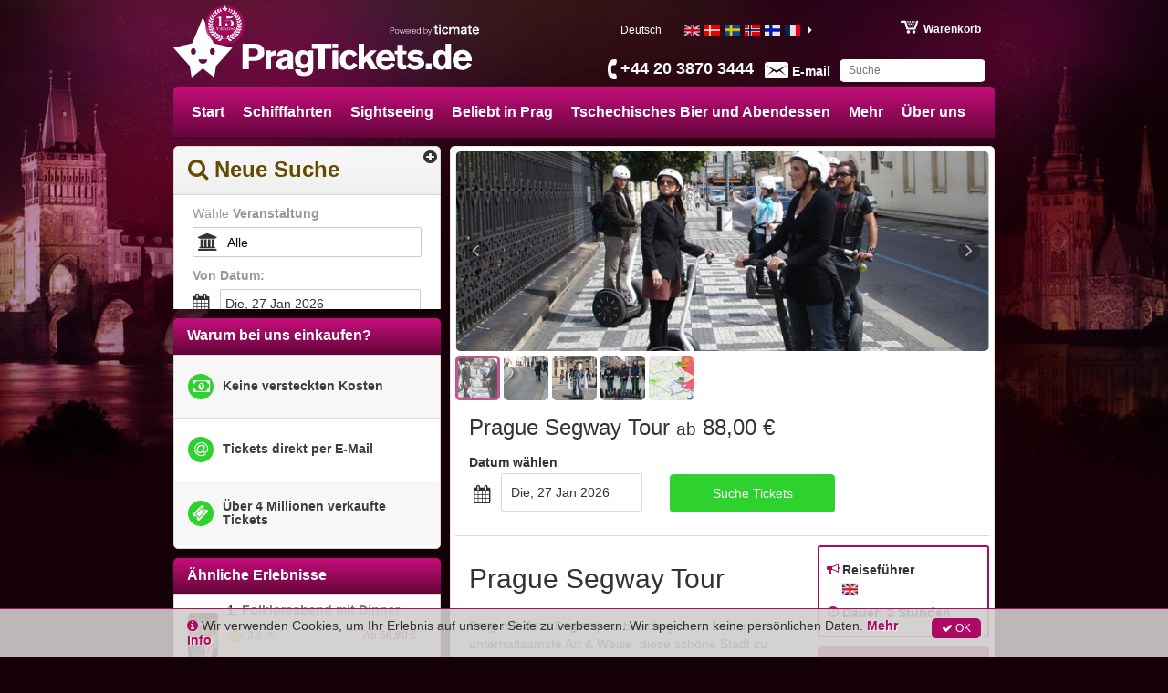

--- FILE ---
content_type: text/html; charset=utf-8
request_url: https://www.pragtickets.de/p/3852/prague-segway-tour
body_size: 45768
content:
<!DOCTYPE html><html lang="de"><head prefix="og: http://ogp.me/ns# fb: http://ogp.me/ns/fb# product: http://ogp.me/ns/product#"><link rel="icon" type="image/x-icon" href="/favicon.ico" id="icon"><meta charset="utf-8"><title>Prague Segway Tour | PragTickets.de – Laterna Magika, Black Light Theatre, Rundfahrten und Beer Tastings in Prag!</title><meta name="viewport" content="width=device-width,initial-scale=1"><base href="/spa_files/"><link rel="stylesheet" href="app.ccc8413dbbdbb12624a9.css"><style type="text/css">body {margin: 0;font: 14px/20px Helvetica Neue,Helvetica,Arial,sans-serif;}
.loading-menu {background: #580432;background: -moz-linear-gradient(left, #580432 0%, #8e0854 50%, #580432 100%);background: -webkit-linear-gradient(left, #580432 0%, #8e0854 50%, #580432 100%);background: linear-gradient(to right, #580432 0%, #8e0854 50%, #580432 100%);filter: progid:DXImageTransform.Microsoft.gradient(startColorstr='#580432', endColorstr='#580432', GradientType=1);height: 50px;padding: 0;}
.loading-div {vertical-align: middle;margin: 0 auto;}
.loading-img {max-width: 100%;height:145px;overflow:hidden;}
.loading-img img {width: 100%;}
ul{list-style-position: outside;margin:0;padding:0 15px;}
.loading-text {margin: 0 15px;}
.loading-text h1 {font-size: 36px;font-weight:500;margin:20px 0px;line-height: 1.1em;}
.p-t-10 p {margin-top: -10px;}</style><style type="text/css">.aurelia-hide { display:none !important; }</style><script type="application/ld+json">{"@context":"https://schema.org/","@type":"Product","brand":"Ticmate","sku":3852,"productID":3852,"name":"Prague Segway Tour","description":"Entdecken Sie Prag per Sedgeway, der sicherlich unterhaltsamsten Art, Prag zu besichtigen. Tickets für die geführte Segway Tour durch Prag sind hier erhältlich!","image":["https://media.ticmate.com/resources/ticmate_live/upload/Prague_Seqway_Tours_Image.jpg","https://media.ticmate.com/resources/ticmate_live/upload/Prague_Seqway_Tours_Image_1.jpg","https://media.ticmate.com/resources/ticmate_live/upload/Prague_Seqway_Tours_Image_2.jpg","https://media.ticmate.com/resources/ticmate_live/import/TOUR_CMS/1056000/1056024-default.jpg","https://media.ticmate.com/resources/ticmate_live/import/TOUR_CMS/1056000/1056025-default.png","https://media.ticmate.com/resources/ticmate_live/import/TOUR_CMS/1056000/1056026-default.jpg","https://media.ticmate.com/resources/ticmate_live/upload/Prague-Segway-Tour.jpg"],"offers":{"@type":"Offer","availability":"https://schema.org/InStock","priceCurrency":"EUR","price":88,"priceValidUntil":"2026-03-31T00:00:00Z","url":"https://www.pragtickets.de//p/3852/prague-segway-tour"},"url":"https://www.pragtickets.de//p/3852/prague-segway-tour"}</script><meta property="og:type" content="product"><meta property="og:locale" content="de_DE"><meta property="og:title" content="Prague Segway Tour"><meta property="og:image" content="https://media.ticmate.com/resources/ticmate_live/upload/Prague_Seqway_Tours_Image.jpg"><meta property="og:description" content="Entdecken Sie Prag per Sedgeway, der sicherlich unterhaltsamsten Art, Prag zu besichtigen. Tickets für die geführte Segway Tour durch Prag sind hier erhältlich!"><meta property="product:is_product_shareable" content="true"><meta property="og:url" content="https://www.pragtickets.de/p/3852/prague-segway-tour"><meta property="product:price:amount" content="88"><meta property="product:price:currency" content="EUR"><meta name="description" content="Entdecken Sie Prag per Sedgeway, der sicherlich unterhaltsamsten Art, Prag zu besichtigen. Tickets für die geführte Segway Tour durch Prag sind hier erhältlich!"><meta name="keywords" content="Prag Segway Tour, Prag Segway, Prag Segway Sightseeing"><link rel="alternate" hreflang="en-gb" href="https://www.praguetickets.co.uk/p/3852/prague-segway-tour"><link rel="alternate" hreflang="da" href="https://www.pragbilletter.dk/p/3852/prague-segway-tour"><link rel="alternate" hreflang="sv" href="https://www.pragbiljetter.se/p/3852/prague-segway-tour"><link rel="alternate" hreflang="no" href="https://www.prahabilletter.no/p/3852/prague-segway-tour"><link rel="alternate" hreflang="fi" href="https://www.prahaliput.fi/p/3852/prague-segway-tour"><link rel="alternate" hreflang="fr" href="https://www.billetsprague.fr/p/3852/prague-segway-tour"><link rel="alternate" hreflang="nl" href="https://www.praagtickets.nl/p/3852/prague-segway-tour"><link rel="alternate" hreflang="es" href="https://www.entradasenpraga.es/p/3852/prague-segway-tour"><link rel="alternate" hreflang="pt" href="https://www.pragabilhetes.com/p/3852/prague-segway-tour"><link rel="alternate" hreflang="pl" href="https://www.pragabilety.pl/p/3852/prague-segway-tour"><link rel="alternate" hreflang="de" href="https://www.pragtickets.de/p/3852/prague-segway-tour"><link rel="canonical" href="https://www.pragtickets.de/p/3852/prague-segway-tour"></head><body aurelia-app="main" class="city-niche PRAGUE_TICKETS DE ">   <nav-bar router.bind="router" class="au-target" au-target-id="112"> <compose view="./ticmate-nav-bar.html" class="au-target" au-target-id="1">   <nav role="navigation" class.bind="(router.currentInstruction.config.name === 'seating-plan'? 'no-show': '' )" class="au-target navbar navbar-default navbar-static-top city-niche" au-target-id="1225"> <div class="container au-target city-niche" class.bind="domainConf.skin" style="position:relative" au-target-id="1226"> <div class="navbar-header"> <!--anchor--> <div class="navbar-brand"> <a route-href="route.bind: 'home'" class="au-target" au-target-id="1232" href="/"> <img class="navbar-brand-toplogo au-target" au-target-id="1233" src="https://media.ticmate.com/prague_tickets/de/img/top_logo.svg?v=20230529"> </a> <a target="_blank" class="ticmate-brand au-target" au-target-id="1234" href="https://www.ticmate.de"> <img src="https://www.pragtickets.de/spa_files/e321c9308b6caa96ba21.svg" class="navbar-brand-poweredby"> </a><!--anchor--> </div><!--anchor--> <p class="phone au-target" class.bind="i18n.tr('common.helpdesk_phone_open_hours') ? 'with-hours' : ''" au-target-id="1237"> <a href="+442038703444"> <i class="" aria-hidden="true"></i> <span> +44 20 3870 3444 </span> <!--anchor--> </a><!--anchor--> <!--anchor--> </p><!--anchor--> <div class="email"> <a href="/contact"> <i class="" aria-hidden="true"></i> <span t="common.email_label" class="au-target" au-target-id="1247">E-mail</span> </a> </div> <div class="cart au-target" click.delegate="goToCart()" au-target-id="1248"> <span class="shopping-cart"></span> <span t="common.theCart_as_text" class="au-target" au-target-id="1249">Warenkorb</span> <!--anchor--> <div class="cart-dropdown"> <span t="[html]common.basket_is_empty.label" class="empty au-target" au-target-id="1252">Der Warenkorb ist leer</span><!--anchor--> <!--anchor--> </div> </div> <div id="trusted-shops-elem" class="trusted-shops au-target PRAGUE_TICKETS-DE" class.bind="domainConf.niche.code + '-' + domainConf.locale.language.iso" au-target-id="1264"> </div> </div> <div class="collapse navbar-collapse au-target" ontouchmove.delegate="hideAfterClick()" mouseover.delegate="hideAfterClick()" au-target-id="1265"> <ul class="nav navbar-nav"> <li class.bind="item['elements'] ? 'has-menu' : ''" show.bind="item['tagGroupID'] || item['url'] || item['name']" class="au-target" au-target-id="1266"> <a show.bind="item['tagGroupID'] &amp;&amp; (!item.properties.offer &amp;&amp; !item['isOfferTg'])" route-href="route.bind: 'tag-group';params.bind: {id: item['tagGroupID'], name: helper.getProductUrlName(item)}" class="au-target aurelia-hide" au-target-id="1267"> Start </a> <a show.bind="item['tagGroupID'] &amp;&amp; ((item.properties.offer &amp;&amp; showOfferInMenu) || (item['isOfferTg']))" route-href="route.bind: 'tag-group';params.bind: {id: item['tagGroupID'], name: helper.getProductUrlName(item)}" class.bind="showOfferInMenu ? 'deal': ''" class="au-target aurelia-hide" au-target-id="1269"> Start <!--anchor--> </a> <a show.bind="item['articleID']" route-href="route.bind: 'product';params.bind: {id: item['articleID'], name: helper.getProductUrlName(item)}" class="au-target aurelia-hide" au-target-id="1272"> Start </a> <a show.bind="!item['tagGroupID'] &amp;&amp; item['url'] !== undefined &amp;&amp; item['linkTarget']" target="_top" class="au-target" au-target-id="1274" href="//www.pragtickets.de/" title=""> Start </a> <a show.bind="!item['tagGroupID'] &amp;&amp; item['url'] !== undefined &amp;&amp; !item['linkTarget']" class="au-target aurelia-hide" au-target-id="1276" href="//www.pragtickets.de/" title=""> Start </a> <a show.bind="!item['articleID'] &amp;&amp; !item['tagGroupID'] &amp;&amp; !item['url']" class="au-target aurelia-hide" au-target-id="1278" title=""> Start </a> <div class="menu"> <ul> <!--anchor--> </ul> </div> </li><li class.bind="item['elements'] ? 'has-menu' : ''" show.bind="item['tagGroupID'] || item['url'] || item['name']" class="au-target" au-target-id="1266"> <a show.bind="item['tagGroupID'] &amp;&amp; (!item.properties.offer &amp;&amp; !item['isOfferTg'])" route-href="route.bind: 'tag-group';params.bind: {id: item['tagGroupID'], name: helper.getProductUrlName(item)}" class="au-target" au-target-id="1267" href="/tg/2657/cruises-prague"> Schifffahrten </a> <a show.bind="item['tagGroupID'] &amp;&amp; ((item.properties.offer &amp;&amp; showOfferInMenu) || (item['isOfferTg']))" route-href="route.bind: 'tag-group';params.bind: {id: item['tagGroupID'], name: helper.getProductUrlName(item)}" class.bind="showOfferInMenu ? 'deal': ''" class="au-target aurelia-hide" au-target-id="1269" href="/tg/2657/cruises-prague"> Schifffahrten <!--anchor--> </a> <a show.bind="item['articleID']" route-href="route.bind: 'product';params.bind: {id: item['articleID'], name: helper.getProductUrlName(item)}" class="au-target aurelia-hide" au-target-id="1272"> Schifffahrten </a> <a show.bind="!item['tagGroupID'] &amp;&amp; item['url'] !== undefined &amp;&amp; item['linkTarget']" target="_top" class="au-target aurelia-hide" au-target-id="1274" href="" title=""> Schifffahrten </a> <a show.bind="!item['tagGroupID'] &amp;&amp; item['url'] !== undefined &amp;&amp; !item['linkTarget']" class="au-target aurelia-hide" au-target-id="1276" href="" title=""> Schifffahrten </a> <a show.bind="!item['articleID'] &amp;&amp; !item['tagGroupID'] &amp;&amp; !item['url']" class="au-target aurelia-hide" au-target-id="1278" title=""> Schifffahrten </a> <div class="menu"> <ul> <!--anchor--> </ul> </div> </li><li class.bind="item['elements'] ? 'has-menu' : ''" show.bind="item['tagGroupID'] || item['url'] || item['name']" class="au-target" au-target-id="1266"> <a show.bind="item['tagGroupID'] &amp;&amp; (!item.properties.offer &amp;&amp; !item['isOfferTg'])" route-href="route.bind: 'tag-group';params.bind: {id: item['tagGroupID'], name: helper.getProductUrlName(item)}" class="au-target" au-target-id="1267" href="/tg/2026/sightseeing-prague"> Sightseeing </a> <a show.bind="item['tagGroupID'] &amp;&amp; ((item.properties.offer &amp;&amp; showOfferInMenu) || (item['isOfferTg']))" route-href="route.bind: 'tag-group';params.bind: {id: item['tagGroupID'], name: helper.getProductUrlName(item)}" class.bind="showOfferInMenu ? 'deal': ''" class="au-target aurelia-hide" au-target-id="1269" href="/tg/2026/sightseeing-prague"> Sightseeing <!--anchor--> </a> <a show.bind="item['articleID']" route-href="route.bind: 'product';params.bind: {id: item['articleID'], name: helper.getProductUrlName(item)}" class="au-target aurelia-hide" au-target-id="1272"> Sightseeing </a> <a show.bind="!item['tagGroupID'] &amp;&amp; item['url'] !== undefined &amp;&amp; item['linkTarget']" target="_top" class="au-target aurelia-hide" au-target-id="1274" href="" title=""> Sightseeing </a> <a show.bind="!item['tagGroupID'] &amp;&amp; item['url'] !== undefined &amp;&amp; !item['linkTarget']" class="au-target aurelia-hide" au-target-id="1276" href="" title=""> Sightseeing </a> <a show.bind="!item['articleID'] &amp;&amp; !item['tagGroupID'] &amp;&amp; !item['url']" class="au-target aurelia-hide" au-target-id="1278" title=""> Sightseeing </a> <div class="menu"> <ul> <!--anchor--> </ul> </div> </li><li class.bind="item['elements'] ? 'has-menu' : ''" show.bind="item['tagGroupID'] || item['url'] || item['name']" class="au-target" au-target-id="1266"> <a show.bind="item['tagGroupID'] &amp;&amp; (!item.properties.offer &amp;&amp; !item['isOfferTg'])" route-href="route.bind: 'tag-group';params.bind: {id: item['tagGroupID'], name: helper.getProductUrlName(item)}" class="au-target" au-target-id="1267" href="/tg/2614/prague-essentials"> Beliebt in Prag </a> <a show.bind="item['tagGroupID'] &amp;&amp; ((item.properties.offer &amp;&amp; showOfferInMenu) || (item['isOfferTg']))" route-href="route.bind: 'tag-group';params.bind: {id: item['tagGroupID'], name: helper.getProductUrlName(item)}" class.bind="showOfferInMenu ? 'deal': ''" class="au-target aurelia-hide" au-target-id="1269" href="/tg/2614/prague-essentials"> Beliebt in Prag <!--anchor--> </a> <a show.bind="item['articleID']" route-href="route.bind: 'product';params.bind: {id: item['articleID'], name: helper.getProductUrlName(item)}" class="au-target aurelia-hide" au-target-id="1272"> Beliebt in Prag </a> <a show.bind="!item['tagGroupID'] &amp;&amp; item['url'] !== undefined &amp;&amp; item['linkTarget']" target="_top" class="au-target aurelia-hide" au-target-id="1274" href="" title=""> Beliebt in Prag </a> <a show.bind="!item['tagGroupID'] &amp;&amp; item['url'] !== undefined &amp;&amp; !item['linkTarget']" class="au-target aurelia-hide" au-target-id="1276" href="" title=""> Beliebt in Prag </a> <a show.bind="!item['articleID'] &amp;&amp; !item['tagGroupID'] &amp;&amp; !item['url']" class="au-target aurelia-hide" au-target-id="1278" title=""> Beliebt in Prag </a> <div class="menu"> <ul> <!--anchor--> </ul> </div> </li><li class.bind="item['elements'] ? 'has-menu' : ''" show.bind="item['tagGroupID'] || item['url'] || item['name']" class="au-target" au-target-id="1266"> <a show.bind="item['tagGroupID'] &amp;&amp; (!item.properties.offer &amp;&amp; !item['isOfferTg'])" route-href="route.bind: 'tag-group';params.bind: {id: item['tagGroupID'], name: helper.getProductUrlName(item)}" class="au-target" au-target-id="1267" href="/tg/2658/czech-beer-and-dinner"> Tschechisches Bier und Abendessen </a> <a show.bind="item['tagGroupID'] &amp;&amp; ((item.properties.offer &amp;&amp; showOfferInMenu) || (item['isOfferTg']))" route-href="route.bind: 'tag-group';params.bind: {id: item['tagGroupID'], name: helper.getProductUrlName(item)}" class.bind="showOfferInMenu ? 'deal': ''" class="au-target aurelia-hide" au-target-id="1269" href="/tg/2658/czech-beer-and-dinner"> Tschechisches Bier und Abendessen <!--anchor--> </a> <a show.bind="item['articleID']" route-href="route.bind: 'product';params.bind: {id: item['articleID'], name: helper.getProductUrlName(item)}" class="au-target aurelia-hide" au-target-id="1272"> Tschechisches Bier und Abendessen </a> <a show.bind="!item['tagGroupID'] &amp;&amp; item['url'] !== undefined &amp;&amp; item['linkTarget']" target="_top" class="au-target aurelia-hide" au-target-id="1274" href="" title=""> Tschechisches Bier und Abendessen </a> <a show.bind="!item['tagGroupID'] &amp;&amp; item['url'] !== undefined &amp;&amp; !item['linkTarget']" class="au-target aurelia-hide" au-target-id="1276" href="" title=""> Tschechisches Bier und Abendessen </a> <a show.bind="!item['articleID'] &amp;&amp; !item['tagGroupID'] &amp;&amp; !item['url']" class="au-target aurelia-hide" au-target-id="1278" title=""> Tschechisches Bier und Abendessen </a> <div class="menu"> <ul> <!--anchor--> </ul> </div> </li><li class.bind="item['elements'] ? 'has-menu' : ''" show.bind="item['tagGroupID'] || item['url'] || item['name']" class="au-target has-menu" au-target-id="1266"> <a show.bind="item['tagGroupID'] &amp;&amp; (!item.properties.offer &amp;&amp; !item['isOfferTg'])" route-href="route.bind: 'tag-group';params.bind: {id: item['tagGroupID'], name: helper.getProductUrlName(item)}" class="au-target aurelia-hide" au-target-id="1267"> Mehr </a> <a show.bind="item['tagGroupID'] &amp;&amp; ((item.properties.offer &amp;&amp; showOfferInMenu) || (item['isOfferTg']))" route-href="route.bind: 'tag-group';params.bind: {id: item['tagGroupID'], name: helper.getProductUrlName(item)}" class.bind="showOfferInMenu ? 'deal': ''" class="au-target aurelia-hide" au-target-id="1269"> Mehr <!--anchor--> </a> <a show.bind="item['articleID']" route-href="route.bind: 'product';params.bind: {id: item['articleID'], name: helper.getProductUrlName(item)}" class="au-target aurelia-hide" au-target-id="1272"> Mehr </a> <a show.bind="!item['tagGroupID'] &amp;&amp; item['url'] !== undefined &amp;&amp; item['linkTarget']" target="_top" class="au-target aurelia-hide" au-target-id="1274" href="" title=""> Mehr </a> <a show.bind="!item['tagGroupID'] &amp;&amp; item['url'] !== undefined &amp;&amp; !item['linkTarget']" class="au-target aurelia-hide" au-target-id="1276" href="" title=""> Mehr </a> <a show.bind="!item['articleID'] &amp;&amp; !item['tagGroupID'] &amp;&amp; !item['url']" class="au-target" au-target-id="1278" title=""> Mehr </a> <div class="menu"> <ul> <li> <a show.bind="subItem['tagGroupID']" route-href="route.bind: 'tag-group';params.bind:{ id: subItem['tagGroupID'], name: helper.getProductUrlName(subItem)}" class="au-target" au-target-id="1280" title="Touren in Prag" href="/tg/2602/tours-in-prague"> Touren in Prag </a> <a show.bind="subItem['productID']" route-href="route.bind: 'product';params.bind:{ id: subItem['articleID'], name: helper.getProductUrlName(subItem)}" class="au-target aurelia-hide" au-target-id="1282" title="Touren in Prag"> Touren in Prag </a> <a show.bind="!subItem['tagGroupID'] &amp;&amp; !subItem['productID'] &amp;&amp; subItem['linkTarget']" target="_top" class="au-target aurelia-hide" au-target-id="1284" href="" title=""> Touren in Prag </a> <a show.bind="!subItem['tagGroupID'] &amp;&amp; !subItem['productID'] &amp;&amp; !subItem['linkTarget']" class="au-target aurelia-hide" au-target-id="1286" href="" title=""> Touren in Prag </a> </li><li> <a show.bind="subItem['tagGroupID']" route-href="route.bind: 'tag-group';params.bind:{ id: subItem['tagGroupID'], name: helper.getProductUrlName(subItem)}" class="au-target" au-target-id="1280" title="Auf den Bühnen Prags" href="/tg/2802/on-stage-in-prague"> Auf den Bühnen Prags </a> <a show.bind="subItem['productID']" route-href="route.bind: 'product';params.bind:{ id: subItem['articleID'], name: helper.getProductUrlName(subItem)}" class="au-target aurelia-hide" au-target-id="1282" title="Auf den Bühnen Prags"> Auf den Bühnen Prags </a> <a show.bind="!subItem['tagGroupID'] &amp;&amp; !subItem['productID'] &amp;&amp; subItem['linkTarget']" target="_top" class="au-target aurelia-hide" au-target-id="1284" href="" title=""> Auf den Bühnen Prags </a> <a show.bind="!subItem['tagGroupID'] &amp;&amp; !subItem['productID'] &amp;&amp; !subItem['linkTarget']" class="au-target aurelia-hide" au-target-id="1286" href="" title=""> Auf den Bühnen Prags </a> </li><!--anchor--> </ul> </div> </li><li class.bind="item['elements'] ? 'has-menu' : ''" show.bind="item['tagGroupID'] || item['url'] || item['name']" class="au-target has-menu" au-target-id="1266"> <a show.bind="item['tagGroupID'] &amp;&amp; (!item.properties.offer &amp;&amp; !item['isOfferTg'])" route-href="route.bind: 'tag-group';params.bind: {id: item['tagGroupID'], name: helper.getProductUrlName(item)}" class="au-target aurelia-hide" au-target-id="1267"> Über uns </a> <a show.bind="item['tagGroupID'] &amp;&amp; ((item.properties.offer &amp;&amp; showOfferInMenu) || (item['isOfferTg']))" route-href="route.bind: 'tag-group';params.bind: {id: item['tagGroupID'], name: helper.getProductUrlName(item)}" class.bind="showOfferInMenu ? 'deal': ''" class="au-target aurelia-hide" au-target-id="1269"> Über uns <!--anchor--> </a> <a show.bind="item['articleID']" route-href="route.bind: 'product';params.bind: {id: item['articleID'], name: helper.getProductUrlName(item)}" class="au-target aurelia-hide" au-target-id="1272"> Über uns </a> <a show.bind="!item['tagGroupID'] &amp;&amp; item['url'] !== undefined &amp;&amp; item['linkTarget']" target="_top" class="au-target aurelia-hide" au-target-id="1274" href="" title=""> Über uns </a> <a show.bind="!item['tagGroupID'] &amp;&amp; item['url'] !== undefined &amp;&amp; !item['linkTarget']" class="au-target aurelia-hide" au-target-id="1276" href="" title=""> Über uns </a> <a show.bind="!item['articleID'] &amp;&amp; !item['tagGroupID'] &amp;&amp; !item['url']" class="au-target" au-target-id="1278" title=""> Über uns </a> <div class="menu"> <ul> <li> <a show.bind="subItem['tagGroupID']" route-href="route.bind: 'tag-group';params.bind:{ id: subItem['tagGroupID'], name: helper.getProductUrlName(subItem)}" class="au-target aurelia-hide" au-target-id="1280" title="Über uns"> Über uns </a> <a show.bind="subItem['productID']" route-href="route.bind: 'product';params.bind:{ id: subItem['articleID'], name: helper.getProductUrlName(subItem)}" class="au-target aurelia-hide" au-target-id="1282" title="Über uns"> Über uns </a> <a show.bind="!subItem['tagGroupID'] &amp;&amp; !subItem['productID'] &amp;&amp; subItem['linkTarget']" target="_top" class="au-target aurelia-hide" au-target-id="1284" href="/about-us" title=""> Über uns </a> <a show.bind="!subItem['tagGroupID'] &amp;&amp; !subItem['productID'] &amp;&amp; !subItem['linkTarget']" class="au-target" au-target-id="1286" href="/about-us" title=""> Über uns </a> </li><li> <a show.bind="subItem['tagGroupID']" route-href="route.bind: 'tag-group';params.bind:{ id: subItem['tagGroupID'], name: helper.getProductUrlName(subItem)}" class="au-target aurelia-hide" au-target-id="1280" title="FAQ"> FAQ </a> <a show.bind="subItem['productID']" route-href="route.bind: 'product';params.bind:{ id: subItem['articleID'], name: helper.getProductUrlName(subItem)}" class="au-target aurelia-hide" au-target-id="1282" title="FAQ"> FAQ </a> <a show.bind="!subItem['tagGroupID'] &amp;&amp; !subItem['productID'] &amp;&amp; subItem['linkTarget']" target="_top" class="au-target aurelia-hide" au-target-id="1284" href="/faq" title=""> FAQ </a> <a show.bind="!subItem['tagGroupID'] &amp;&amp; !subItem['productID'] &amp;&amp; !subItem['linkTarget']" class="au-target" au-target-id="1286" href="/faq" title=""> FAQ </a> </li><li> <a show.bind="subItem['tagGroupID']" route-href="route.bind: 'tag-group';params.bind:{ id: subItem['tagGroupID'], name: helper.getProductUrlName(subItem)}" class="au-target aurelia-hide" au-target-id="1280" title="Kontakt"> Kontakt </a> <a show.bind="subItem['productID']" route-href="route.bind: 'product';params.bind:{ id: subItem['articleID'], name: helper.getProductUrlName(subItem)}" class="au-target aurelia-hide" au-target-id="1282" title="Kontakt"> Kontakt </a> <a show.bind="!subItem['tagGroupID'] &amp;&amp; !subItem['productID'] &amp;&amp; subItem['linkTarget']" target="_top" class="au-target aurelia-hide" au-target-id="1284" href="/contact" title=""> Kontakt </a> <a show.bind="!subItem['tagGroupID'] &amp;&amp; !subItem['productID'] &amp;&amp; !subItem['linkTarget']" class="au-target" au-target-id="1286" href="/contact" title=""> Kontakt </a> </li><!--anchor--> </ul> </div> </li><!--anchor--> <div class="stared-products au-target aurelia-hide" show.bind="starData.length > 0" click.delegate="staredProdMenue($event)" ontouchmove.delegate="staredProdMenue($event)" mouseover.delegate="staredProdMenue($event)" mouseout.delegate="staredProdMenue($event)" au-target-id="1290"> <a class="stared-menulink"> <div class="icon-heart"> <i class="fa fa-heart heart" aria-hidden="true"></i> <div class="nmbr-of-hearts"> <div> 0 </div> </div> </div> <div class="stared-menulink-descr"> <span t="[html]common.your_saved_products" class="au-target" au-target-id="1292">Ihre gespeicherten Produkte</span> </div> </a> <div class="stared-menu text-left"> <ul> <!--anchor--> </ul> </div> </div> <auto-complete class="au-target" au-target-id="1297">  <section class.bind="hasStared ? 'with-stared-prods' :''" class="au-target ticmate-section auto-complete city-niche" au-target-id="1159"> <form class="free-text au-target" submit.delegate="submit()" class.bind="displaySuggestions ? 'sugg': ''" au-target-id="1160"> <input type="text" class="free-text-search au-target" value.bind="freeText" keyup.delegate="keyPressed($event) &amp; debounce:100" au-target-id="1161" placeholder="Suche"> <div class="freetextclose au-target aurelia-hide" click.delegate="hideSuggestions()" show.bind="displaySuggestions" au-target-id="1162">×</div> <button type="submit" hidden=""></button> <ul show.bind="displaySuggestions" class="au-target aurelia-hide" au-target-id="1163"> <!--anchor--> <!--anchor--> </ul> </form> </section> </auto-complete> <div show.bind="flagLinkList.length > 0" class="au-target language amt-full" au-target-id="1298"> <span class="selected au-target" au-target-id="1299" title="Deutsch"> <span t="common.label_local_language" class="au-target" au-target-id="1300">Deutsch</span> <span show.bind="domainConf.name === 'Ticmate.ch' || domainConf.name === 'Fr.Ticmate.ch'" class="au-target aurelia-hide" au-target-id="1301"> &nbsp;| <span show.bind="domainConf.locale.language.iso === 'DE-CH'" class="au-target aurelia-hide" au-target-id="1302"> <a href="https://fr.ticmate.ch"> Français » </a> </span> <span show.bind="domainConf.locale.language.iso === 'FR-CH'" class="au-target aurelia-hide" au-target-id="1303"> <a href="https://www.ticmate.ch"> Deutsch » </a> </span> &nbsp; </span> <span show.bind="domainConf.name === 'Ticmate.ca' || domainConf.name === 'Fr.Ticmate.ca'" class="au-target aurelia-hide" au-target-id="1304"> &nbsp;| <span show.bind="domainConf.locale.language.iso === 'EN-CA'" class="au-target aurelia-hide" au-target-id="1305"> <a href="https://fr.ticmate.ca"> Français » </a> </span> <span show.bind="domainConf.locale.language.iso === 'FR-CA'" class="au-target aurelia-hide" au-target-id="1306"> <a href="https://www.ticmate.ca"> English » </a> </span> &nbsp; </span> <span show.bind="domainConf.name === 'Ticmate.be' || domainConf.name === 'Fr.Ticmate.be'" class="au-target aurelia-hide" au-target-id="1307"> &nbsp;| <span show.bind="domainConf.locale.language.iso === 'NL-BE'" class="au-target aurelia-hide" au-target-id="1308"> <a href="https://fr.ticmate.be"> Français » </a> </span> <span show.bind="domainConf.locale.language.iso === 'FR-BE'" class="au-target aurelia-hide" au-target-id="1309"> <a href="https://www.ticmate.be"> Nederlandse » </a> </span> &nbsp; </span> </span> <div class="flag-container-outer"> <div class="left-caret au-target" show.bind="flagLinkList.length > 5" au-target-id="1310"> <i show.bind="showLeftArrow &amp;&amp; !domainConf.locale.language.rtl" class="fa fa-caret-left au-target aurelia-hide" click.delegate="languageSlide('moveRight')" au-target-id="1311"></i> <i show.bind="showRightArrow &amp;&amp; domainConf.locale.language.rtl" class="fa fa-caret-right au-target aurelia-hide" click.delegate="languageSlide('moveLeft')" au-target-id="1312"></i> </div> <div class="au-target flag-container amt-full" au-target-id="1313"> <ul class="flag-list"> <li> <a class="au-target" au-target-id="1314" href="https://www.praguetickets.co.uk/p/3852/prague-segway-tour" title="Prague Tickets (en-gb)"> <div class="flag_general au-target flag_GB" class.bind="'flag_'+flag.country" au-target-id="1315"> </div> </a> </li><li> <a class="au-target" au-target-id="1314" href="https://www.pragbilletter.dk/p/3852/prague-segway-tour" title="Prag Billetter (da)"> <div class="flag_general au-target flag_DK" class.bind="'flag_'+flag.country" au-target-id="1315"> </div> </a> </li><li> <a class="au-target" au-target-id="1314" href="https://www.pragbiljetter.se/p/3852/prague-segway-tour" title="Prag Biljetter (sv)"> <div class="flag_general au-target flag_SE" class.bind="'flag_'+flag.country" au-target-id="1315"> </div> </a> </li><li> <a class="au-target" au-target-id="1314" href="https://www.prahabilletter.no/p/3852/prague-segway-tour" title="Praha Billetter (no)"> <div class="flag_general au-target flag_NO" class.bind="'flag_'+flag.country" au-target-id="1315"> </div> </a> </li><li> <a class="au-target" au-target-id="1314" href="https://www.prahaliput.fi/p/3852/prague-segway-tour" title="Praha Liput (fi)"> <div class="flag_general au-target flag_FI" class.bind="'flag_'+flag.country" au-target-id="1315"> </div> </a> </li><li> <a class="au-target" au-target-id="1314" href="https://www.billetsprague.fr/p/3852/prague-segway-tour" title="Billets Prague (fr)"> <div class="flag_general au-target flag_FR" class.bind="'flag_'+flag.country" au-target-id="1315"> </div> </a> </li><li> <a class="au-target" au-target-id="1314" href="https://www.praagtickets.nl/p/3852/prague-segway-tour" title="Praag Tickets (nl)"> <div class="flag_general au-target flag_NL" class.bind="'flag_'+flag.country" au-target-id="1315"> </div> </a> </li><li> <a class="au-target" au-target-id="1314" href="https://www.entradasenpraga.es/p/3852/prague-segway-tour" title="Entradas en Praga (es)"> <div class="flag_general au-target flag_ES" class.bind="'flag_'+flag.country" au-target-id="1315"> </div> </a> </li><li> <a class="au-target" au-target-id="1314" href="https://www.pragabilhetes.com/p/3852/prague-segway-tour" title="Praga Bilhetes (pt)"> <div class="flag_general au-target flag_PT" class.bind="'flag_'+flag.country" au-target-id="1315"> </div> </a> </li><li> <a class="au-target" au-target-id="1314" href="https://www.pragabilety.pl/p/3852/prague-segway-tour" title="Praga Bilety (pl)"> <div class="flag_general au-target flag_PL" class.bind="'flag_'+flag.country" au-target-id="1315"> </div> </a> </li><!--anchor--> </ul> </div> <div class="right-caret au-target" show.bind="flagLinkList.length > 5" au-target-id="1317"> <i show.bind="showRightArrow &amp;&amp; !domainConf.locale.language.rtl" class="fa fa-caret-right au-target" click.delegate="languageSlide('moveLeft')" au-target-id="1318"></i> <i show.bind="showLeftArrow &amp;&amp; domainConf.locale.language.rtl" class="fa fa-caret-left au-target aurelia-hide" click.delegate="languageSlide('moveRight')" au-target-id="1319"></i> </div> </div> </div> </ul> </div> <a route-href="route.bind: 'home'" class="au-target" au-target-id="1320" href="/"> <div class="ticmate-15years-header"> <svg xmlns="http://www.w3.org/2000/svg" width="104.09mm" height="108.48mm" viewBox="0 0 295.04 307.5"> <defs> </defs> <path class="a" d="M114.2,56.06c-8.85,5-11.39,14-6.27,22.06,6.42,10.18,15.06,12.26,24.72,5.65-5.47-8.13-12.73-8.66-21.15-5C117.83,72,119.54,60.47,114.2,56.06Z" transform="translate(-44.38 -13.65)"></path> <path class="a" d="M250.64,84c8.86,6.51,17.85,4.37,24.38-5.89,5.2-8.16,2.6-17-6.4-22.15a12.21,12.21,0,0,0-2.7,11.77c1.08,3.88,3.18,7.48,4.67,10.83C259.61,75.47,253.85,76.94,250.64,84Z" transform="translate(-44.38 -13.65)"></path> <path class="a" d="M136.57,44.72c-9.65,4.77-12.85,12.92-8.47,20.58,5.63,9.81,13,12.37,21.07,7.19-4-8-10.66-9.45-19-7.18C137,59.76,140.3,53.5,136.57,44.72Z" transform="translate(-44.38 -13.65)"></path> <path class="a" d="M165.27,66.18c-2-8.2-10.43-12.06-17-8C150.66,65.87,156.92,68.9,165.27,66.18Z" transform="translate(-44.38 -13.65)"></path> <path class="a" d="M205.75,303.26l12.56-2.13c1.49,7.27,4.87,13.17,11.29,16.92,6.58,3.85,13.53,3.35,20.59,2-.77-11.41-7.68-17.08-25.05-20.35l18-6.33c9.36,13.28,20.27,16,32.37,8.2-5.05-10.24-13.6-13.24-24.41-12.16l12.72-7.55c11.07,12.6,24.05,9.87,32.89,1.57-6.56-8.47-15.06-9.91-25.11-7.43,3.32-2.94,6.63-5.89,9.89-8.79,13,10.56,25.51,5,31.8-4.1-7.73-7.1-16.21-6.81-26.13-1.84l9.09-11.51c14.63,6,25.21,2.77,30-8.87-6.89-5.31-13.5-4.88-25.46,2,2.62-5,4.92-9.33,7.18-13.6,14.69,4,23,0,28.15-13.54-10-3.74-18.26-1.45-25,7,1-4.34,2.42-8.31,3.46-12.36.59-2.3,1.57-3,4-2.83,11.16.65,18.55-5.24,20.77-16.06.51-2.47-.42-3.15-2.65-3.35a18.43,18.43,0,0,0-17.55,9.89c-.59,1.09-1.19,2.18-2.34,4.28l2.52-19.22c13.49-.61,20.54-10.53,18.62-22.1-9.58.15-15.17,5.49-18.48,15.23-.48-5.85-1-10.44-1.1-15,0-1,1.33-2.5,2.39-2.92,10.37-4.13,14.54-13.23,10.67-24-8.22,1.45-12.32,7-14.69,14.67a70,70,0,0,1-3.13-10.18c-.15-.7.69-2,1.41-2.47,9.8-7,11.72-15.64,5.51-25.89-7.42,3.06-9.77,9.4-10.55,17.79-2.13-4.37-3.86-7.6-5.25-11-.3-.72.35-2.27,1.05-2.9,8.35-7.51,9.25-16.45,2.32-25.49-7.34,4.3-9.14,11.06-8,20.13-3.1-4.22-5.34-7.46-7.78-10.54-1.31-1.66-1.43-2.7.08-4.5,6.44-7.72,5.39-16.9-2.56-23.53-6,5.57-6.27,12.25-3.31,20.55-2.14-2-10.84-8.57-18.06-14.93C261.9,70.22,232.61,55.26,231,55.16c-1.07-.11-.47.24,0,.44,3.26.92,30.34,15.25,36.52,21.05,8.5,8,18.07,15.43,20.37,18-11.07-4.56-16.79-4-23.26,3.43,3.93,1.75,7.43,4,11.24,4.85,5.44,1.2,10-1.66,14.22-5.83l10.25,16.07c-10-6-18.24-6.06-23.29.3,7.53,9,12,9.78,25.77,4.36,2.21,5.31,4.42,10.64,7,16.93-11.75-8.39-17.22-9.21-24.31-3.45,3.15,2.86,5.87,6.2,9.34,8.3,5,3,10.5,1.82,16.26-.41,1.21,5.59,2.33,10.78,3.67,17-10.36-9.18-16.94-10.94-23.26-6,2.6,3.24,4.79,6.93,7.88,9.59,4.4,3.8,10,3.76,16,2.23v17.66c-7.71-12.05-13.64-15.65-21.35-12,2,4.07,3.51,8.52,6.16,12.1,3.49,4.7,9.21,5.36,15.42,5.59-1.13,6.63-2.19,12.85-3.24,19.07C310,190.85,304,183.8,295,185c-1.55,13,2.38,18.67,16.56,23.26q-3.31,9.14-6.6,18.21c-.36-14.17-4.79-21.58-14.23-22.7-4.39,11.35-.68,19.4,12.59,26.2l-9.37,16c1.67-13.43-2-21.92-12.28-24.78-.57,5-1.84,9.8-1.49,14.51.49,6.57,5.23,10.76,11.32,13.93l-12,13.83c3.34-13.69,1.14-21.7-8.46-26.36-1.43,4.47-3.55,8.73-4.05,13.16-.77,7,3.19,12.37,8.88,16.93l-13.33,10.68c5.2-11.5,3.78-21.62-4.18-26.4-9.18,9.27-9.61,17.09-1.2,30.15L242,289.87c8.4-11.53,9.41-20,2.66-27.95-4.26,2.81-8,6-10.05,10.93-2.7,6.62-1.26,12.82,2.39,19.32l-19.29,6.15c-1,.24-1.31.3-1.56-.07,5.55-2.77,10.43-7.88,12.31-13.67s1.76-11.47-1.48-17.12c-5.37,2.58-10.28,5.2-13.39,10.2-4.2,6.75-4.23,13.88-1.24,21.4-14.1,2.9-27.52,3.05-41-.18,3.61-16.64-1.31-26.59-15.46-31.13-5.18,12.69-1.12,22.27,9.34,30.35l-18-5.87c5.55-15.37,2.8-24.81-8.35-30-6.25,8.09-5.52,14.15,3,27.7l-15.2-8.26c8.26-14,7.77-22.09-1.74-30.51-8.39,7.89-8.49,16.77-3.82,26.75l-13-10.78c10.59-10.25,11.61-20.47,3.32-29.77-4.44,2.66-7.74,6.49-8.2,11.57-.43,4.74.55,9.61.91,14.47-3.7-4.37-7.59-9-11.53-13.65,12-8.25,14.45-17.08,8.3-28.28-9.13,3.06-11.82,9.34-11,24.59l-9.37-16.25c13-5.94,17.37-15.66,12.42-26.2-9.42,1.9-12.69,7.43-14.09,22.85q-3.26-9-6.51-18.08c14.5-5.59,19.66-13.5,15.72-24.64-3.19,1.57-6.63,2.66-9.33,4.71-5.12,3.89-6.48,9.7-6.16,16.06-.32,1.32-1,1.07-1.28-.09q-1.53-9.42-3.06-18.87c14.62-2.11,19.42-6.66,20.4-19.23-10.26-.89-16.58,3.94-20.18,14.38V162.44c14.51.36,21-3.54,22.94-13.65-3.89-1.82-8.06-2.24-11.84-.4-3.59,1.75-6.69,4.51-10.46,7.14l3.65-16.26c12.61,3.89,20.19,1,24.75-9.09-8.57-5-15.86-2.57-23.1,3.37,2.25-5.29,4.5-10.58,6.76-15.91,12,5.92,19.43,4.46,25.69-4.66a12.72,12.72,0,0,0-11.46-4.07c-4,.65-7.7,2.68-12,4.28L93.57,97.36c10.1,7.71,17.42,7.52,24.89-.31-6.82-7.21-14.37-6.67-22.62-2.52,2.18-2.4,18.63-18.18,33.49-28,9.26-6.1,22.85-10.08,24.21-11.58.43-.42.56-.53-1-.16-2,1-13.39,5-23.82,11.18-14.62,8.64-30.69,23.7-32,25.44a10.81,10.81,0,0,0,.77-1.5c2.63-7.39,2.37-14.11-3.85-19.65C86.63,76.37,84.43,87,91.8,94.64a2.6,2.6,0,0,1,.49,2.4c-2.56,3.72-5.31,7.31-8,10.95.69-8.31-1.5-14.78-8.62-19.21-6.9,9.8-6,17.7,2.52,25.63.63.59,1.27,2,1,2.6-1.48,3.47-3.24,6.82-5.45,11.33-.62-8.61-3.18-14.82-10.5-18-6.16,10.26-4.31,20.68,7.27,27.43-1,3.67-2,7.39-3.05,11.12-2.72-7.74-7-13.16-15.39-14.67-2.81,13.12-.1,18.47,11.78,24.28a3.23,3.23,0,0,1,1.64,2.34c-.2,4.57-.66,9.13-1,13.69-3.83-8.21-9.27-13.65-19-13.31-.77,12.44,5.16,20,16.62,21.66.92.14,2.42.78,2.5,1.36.85,5.62,1.45,11.29,2.13,16.94A10.58,10.58,0,0,1,64.62,198a18.6,18.6,0,0,0-17.2-9.83c-2.75.17-3.48,1.1-2.8,3.88,2.68,10.89,9.4,16,20.76,15.66,1.11,0,3,.57,3.25,1.33,1.62,4.43,2.87,9,4.4,14-11.07-9.57-18-11.33-25.29-6.7,5.75,13.28,12.19,16.33,28.05,13.12,2,3.75,4.13,7.56,6.2,11.38a11.8,11.8,0,0,1,.56,1.64C70,236,63.33,235.72,57.16,241.25c3,4.66,6.38,8.77,11.84,10.81,6.55,2.44,12.56.78,18.45-2.44L95.58,260c-9.14-3.79-17.5-3.95-25.29,3.26,3.79,4.33,7.64,7.77,13.12,9.13,7.33,1.82,13.33-.91,19-5.25l10.24,9.32c-13.9-2.41-21.06-.24-25.31,7.35,4.49,3.42,9.09,6.48,15.07,6.63,7.4.18,13-3.19,17.54-8.74l12.82,7.74c-10.92-1.13-19.43,1.89-24.56,12.12,12.86,7.65,22.89,5.08,32.46-8.15,5.49,1.84,11,3.63,16.55,5.58,1.44.51,1.1,1.29,1.1,1.29-1.77,0-3.07-.05-4.37,0a22.42,22.42,0,0,0-20.55,16.12c-.74,2.45-.53,3.8,2.38,4.26,14.54,2.28,24.64-4,28.78-17.94.14-.49.4-.95.7-1.67l13.6,2.31s8.77.87,13.32.77A131.46,131.46,0,0,0,205.75,303.26Z" transform="translate(-44.38 -13.65)"></path><path class="a" d="M114.2,56.06c5.34,4.41,3.63,15.93-2.7,22.74,8.42-3.69,15.68-3.16,21.15,5-9.66,6.61-18.3,4.53-24.72-5.65C102.81,70,105.35,61.09,114.2,56.06Z" transform="translate(-44.38 -13.65)"></path> <path class="a" d="M250.64,84c3.21-7.06,9-8.53,19.95-5.44-1.49-3.35-3.59-7-4.67-10.83A12.21,12.21,0,0,1,268.62,56c9,5.14,11.6,14,6.4,22.15C268.49,88.37,259.5,90.51,250.64,84Z" transform="translate(-44.38 -13.65)"></path> <path class="a" d="M136.57,44.72c3.73,8.78.46,15-6.41,20.59,8.35-2.27,15-.82,19,7.18-8.11,5.18-15.44,2.62-21.07-7.19C123.72,57.64,126.92,49.49,136.57,44.72Z" transform="translate(-44.38 -13.65)"></path> <path class="a" d="M248.15,61.33a13.4,13.4,0,0,1-1.81-15.51c7.91,2.43,12,9.74,9.54,17.37-.45,1.37-1.83,2.45-2.78,3.66" transform="translate(-44.38 -13.65)"></path> <path class="a" d="M253.14,66.37l.06.1c-.64,5.34-6.86,9.52-12.88,8.63a52.36,52.36,0,0,1-6.22-1.66C236.22,65.29,243.8,62.49,253.14,66.37Z" transform="translate(-44.38 -13.65)"></path> <path class="a" d="M147.71,56.9c-4.06-7.69-1.47-14.52,7-18.37C159.23,45.52,156.11,53.74,147.71,56.9Z" transform="translate(-44.38 -13.65)"></path> <path class="a" d="M235.72,57.37c-8-3.86-10.31-11.26-5.85-18.73C237.94,41.85,240.5,50.07,235.72,57.37Z" transform="translate(-44.38 -13.65)"></path> <path class="a" d="M235.6,57.6c-1.8,7.55-7.9,10.69-16.53,8.52C219,58.58,227.9,54,235.6,57.6Z" transform="translate(-44.38 -13.65)"></path> <path class="a" d="M164.83,65.69c-8.34,2.72-14.61-.31-17-8C154.4,53.62,162.85,57.49,164.83,65.69Z" transform="translate(-44.38 -13.65)"></path> <path class="a" d="M116.88,191.08h8.79q8.43,0,12.27-4t3.85-12.89v-38a39.74,39.74,0,0,0-.71-8.88,9.36,9.36,0,0,0-2.83-4.73q-4.22-4-12.46-4h-6.53v-2.14a124.29,124.29,0,0,0,13.34-1.31,64.49,64.49,0,0,0,10.84-2.62A76.86,76.86,0,0,0,154,107.82h4.15v68.49q0,14.77,15.87,14.77h8.12v2.26H116.88Z" transform="translate(-44.38 -13.65)"></path> <path class="a" d="M264.06,106.35l.25,1.47a38.48,38.48,0,0,1-6.05,7.17,38.22,38.22,0,0,1-7.75,5.1,51.15,51.15,0,0,1-12.42,4.27,70.06,70.06,0,0,1-14.68,1.46,114.32,114.32,0,0,1-16.85-1.34l-3.67,24.73a76.44,76.44,0,0,1,14-6.66,42.41,42.41,0,0,1,12.73-1.71A61.22,61.22,0,0,1,241.78,142a41.25,41.25,0,0,1,10,3.33,29.21,29.21,0,0,1,7.85,5.55A24.3,24.3,0,0,1,265,158.7a22.72,22.72,0,0,1,1.89,9,21.77,21.77,0,0,1-7,16.36q-11,10.81-32.6,10.81a61.79,61.79,0,0,1-12.79-1.34,37.83,37.83,0,0,1-10.1-3.42,18.44,18.44,0,0,1-6.32-5.8,13.22,13.22,0,0,1-2.23-7.33,10,10,0,0,1,3-7.45,10.14,10.14,0,0,1,7.38-2.93,10.44,10.44,0,0,1,5.19,1.26,9.52,9.52,0,0,1,3.6,3.44,9.18,9.18,0,0,1,1.35,4.89q0,5.37-5.62,8.42c-1.59.9-2.38,1.73-2.38,2.51q0,2,5.1,3.69a36,36,0,0,0,11.32,1.68q11.41,0,16.76-6.14t5.34-19.26a31.87,31.87,0,0,0-2.35-12.94,17.38,17.38,0,0,0-7.05-8.12,21.06,21.06,0,0,0-11-2.81,32.09,32.09,0,0,0-7.81.92,37.29,37.29,0,0,0-7.67,2.93,72.54,72.54,0,0,0-8.51,5.13h-2.14l6.53-46.15a52.29,52.29,0,0,0,7.76,2,119,119,0,0,0,20.75,1.65q5.63,0,10.5-.34a94.19,94.19,0,0,0,9.4-1.1A86.9,86.9,0,0,0,264.06,106.35Z" transform="translate(-44.38 -13.65)"></path> <path class="a" d="M114.16,204.75h15.73v.61h-1.83a3,3,0,0,0-1.69.41,1.28,1.28,0,0,0-.61,1.14,1.39,1.39,0,0,0,.18.69c.11.22.46.74,1,1.58l6.1,8.42,5.47-7.19a4.2,4.2,0,0,0,1.11-2.41,2.24,2.24,0,0,0-1-1.88,4.08,4.08,0,0,0-2.51-.72h-1.62v-.65h12.62v.61a11.73,11.73,0,0,0-2.25.47,8.64,8.64,0,0,0-1.85.84,10.26,10.26,0,0,0-1.74,1.4,16.91,16.91,0,0,0-1.75,2l-6.19,8.17v5.94a3.93,3.93,0,0,0,4.46,4.47h1.66v.68H122v-.68h1.72a3.91,3.91,0,0,0,4.46-4.47v-5.29l-7.34-10a9.26,9.26,0,0,0-2.76-2.68,7.33,7.33,0,0,0-3.5-.74h-.44Z" transform="translate(-44.38 -13.65)"></path> <path class="a" d="M149.6,204.75h26.12v9.51h-.53a28.41,28.41,0,0,0-1.29-3.74,10.69,10.69,0,0,0-1.49-2.35,6.64,6.64,0,0,0-2.41-1.88,13.85,13.85,0,0,0-5.25-.89h-4.84v11.67h1.3a5.3,5.3,0,0,0,4.61-2.5,8.87,8.87,0,0,0,1.3-3.06,16,16,0,0,0,.39-2.23h.61v16.1h-.61c-.14-.86-.31-1.68-.5-2.45a9.75,9.75,0,0,0-.65-1.87,8.34,8.34,0,0,0-.93-1.44,5.45,5.45,0,0,0-4.5-2h-1v11H164a18.47,18.47,0,0,0,3.22-.25,10.55,10.55,0,0,0,2.58-.79,9.93,9.93,0,0,0,4.81-5,26.26,26.26,0,0,0,1.15-3.37h.65v10.1H149.63l0-.65h.66q4.47,0,4.47-4.5V209.86a3.89,3.89,0,0,0-4.47-4.46h-.66Z" transform="translate(-44.38 -13.65)"></path> <path class="a" d="M193.4,204.25h.65l9.88,21.48a7.08,7.08,0,0,0,1.06,1.66,3.73,3.73,0,0,0,1.33.94,4.8,4.8,0,0,0,1.74.29h.65v.68H194.46v-.68h1.86a4.19,4.19,0,0,0,2-.38,1.25,1.25,0,0,0,.64-1.17,3.52,3.52,0,0,0-.25-1.19c-.17-.47-.55-1.32-1.12-2.55a3.77,3.77,0,0,1-.16-.36c-.07-.16-.15-.32-.23-.47l-.4-.9H186.42l-.79,1.83a4.84,4.84,0,0,0-.39,1.88,3.21,3.21,0,0,0,.45,1.6,3.07,3.07,0,0,0,1.17,1.2,4,4,0,0,0,.85.38,7.22,7.22,0,0,0,1.08.13v.68h-10v-.68a6.27,6.27,0,0,0,1.73-.39,6.56,6.56,0,0,0,1.44-.88,14.25,14.25,0,0,0,3.64-5.43ZM191.54,210,186.72,221h9.76Z" transform="translate(-44.38 -13.65)"></path> <path class="a" d="M225.49,217.28H220v6.87a3.94,3.94,0,0,0,4.47,4.47h.72v.68H209.65v-.68h.67a3.91,3.91,0,0,0,4.47-4.47V209.86a3.89,3.89,0,0,0-4.47-4.46h-.67v-.65h19a26.07,26.07,0,0,1,6.12.56,7.38,7.38,0,0,1,3.57,1.9,5.74,5.74,0,0,1,1.2,1.79,5.14,5.14,0,0,1,.45,2.06,5,5,0,0,1-2.88,4.46,12.88,12.88,0,0,1-2.92,1,23.74,23.74,0,0,1-3.68.61c-.92.07-2.33.11-4.23.11v.07a29.43,29.43,0,0,0,2.55,1.51,17.11,17.11,0,0,0,2.3,1,21.27,21.27,0,0,0,2.64.75l.58.88.86,1.26c.18.28.4.61.65,1a31,31,0,0,0,1.87,2.59,8.89,8.89,0,0,0,1.47,1.54,5.86,5.86,0,0,0,3.27.76h.68v.68H234Zm-5.52-.65h7A11.44,11.44,0,0,0,231,216a4.64,4.64,0,0,0,2.37-1.84,5.91,5.91,0,0,0,.78-3.19q0-5.6-7.12-5.59H220Z" transform="translate(-44.38 -13.65)"></path> <path class="a" d="M267.67,205.22h.61v8.42h-.61a16.19,16.19,0,0,0-2.52-4.75,10.3,10.3,0,0,0-2.55-2.1,14.9,14.9,0,0,0-7.31-1.94,7.75,7.75,0,0,0-2.6.41,5.07,5.07,0,0,0-1.93,1.19,4.46,4.46,0,0,0-.9,1.27,3.18,3.18,0,0,0-.33,1.35,2.82,2.82,0,0,0,.95,2.13,4.83,4.83,0,0,0,1.25.84,14.22,14.22,0,0,0,2.11.79c.86.26,2.07.58,3.62.95a6.39,6.39,0,0,0,.86.23l.86.21,1.37.35a40.16,40.16,0,0,1,5.08,1.58,8.57,8.57,0,0,1,2.72,1.81,6,6,0,0,1,1.37,1.94,5.93,5.93,0,0,1,.48,2.39,6.33,6.33,0,0,1-.55,2.54,6.65,6.65,0,0,1-1.54,2.24,8.14,8.14,0,0,1-3.21,2,13,13,0,0,1-4.35.67,14.3,14.3,0,0,1-3.21-.34,22.9,22.9,0,0,1-3.66-1.26,22.11,22.11,0,0,0-2.15-.76,5,5,0,0,0-1.39-.2,3.47,3.47,0,0,0-2.12.65,3.17,3.17,0,0,0-1.15,1.88h-.61V218.35h.61a10.3,10.3,0,0,0,2.45,5.49,14.44,14.44,0,0,0,3.19,2.68,17.79,17.79,0,0,0,4.07,1.92,13,13,0,0,0,4,.69,8.25,8.25,0,0,0,3.12-.57A5.15,5.15,0,0,0,266,227a3.6,3.6,0,0,0,.79-2.27,3.33,3.33,0,0,0-1.08-2.41,5.13,5.13,0,0,0-1.27-.87,15.05,15.05,0,0,0-2-.83c-.83-.28-2-.62-3.4-1l-1.76-.48q-4.11-1.11-5.7-1.72a14.39,14.39,0,0,1-2.78-1.3,6.53,6.53,0,0,1-1.75-1.65,4.93,4.93,0,0,1-1.09-3.1,5.94,5.94,0,0,1,1.21-3.66,7.92,7.92,0,0,1,3.39-2.54,12.42,12.42,0,0,1,4.84-.92,18,18,0,0,1,8.31,2.24,6.06,6.06,0,0,0,2.06.75C266.61,207.24,267.27,206.57,267.67,205.22Z" transform="translate(-44.38 -13.65)"></path> <path class="a" d="M200.73,35.84l-9.08-22.19-9.09,22.19-16,3.63,13.88,15.61,1.61,9.79,9.6-7.74,9.59,7.74,1.6-9.79,13.89-15.61Zm-17.17,9.67c-1.19,0-2.16-1.26-2.16-2.81s1-2.81,2.16-2.81,2.16,1.26,2.16,2.81-1,2.81-2.16,2.81m8.09,7.71a3.71,3.71,0,0,1-3.72-3.71h7.43a3.72,3.72,0,0,1-3.71,3.71m8.08-7.71c-1.19,0-2.17-1.26-2.17-2.81s1-2.81,2.17-2.81,2.16,1.26,2.16,2.81-1,2.81-2.16,2.81" transform="translate(-44.38 -13.65)"></path> </svg> </div> </a> </div> <div class="clearfix"></div> </nav> <div class="added-to-saved"> <div class="added-to-saved-inner"> <div class="added-to-saved-alert"> <span t="[html]common.you_have_saved_this_product" class="au-target" au-target-id="1321">Sie haben dieses Produkt in Ihrer Liste gespeichert</span> </div> </div> </div> </compose><!--anchor--> <!--anchor--> <!--anchor--> <!--anchor--> <!--anchor--> <!--anchor--> <!--anchor--> <!--anchor--> <!--anchor--> </nav-bar><!--anchor--> <div class="page-host"> <router-view class="au-target" au-target-id="114"> <div class="au-target main-content container product city-niche" au-target-id="116"> <div class="row"> <div class="au-target col-md-4 col-sm-4" au-target-id="117"> <div class="row"> <div class="au-target col-md-12 col-sm-12" au-target-id="118"> <compose model.bind="{logger: l, component: component, product: product, params: params, niche: domainConf.niche.code}" view-model="../../components/${component.name}/${component.name}" class="au-target side" au-target-id="119" data-col="side-search">    <section class="ticmate-section"> <!--anchor--> <span id="newSearch"> <a class="section-header new-search form prod-page au-target" click.delegate="openCloseSearch()" au-target-id="417"> <h3> <i class="fa fa-search" aria-hidden="true"></i> <span t="[html]common.new_search__label" class="au-target" au-target-id="418">Neue Suche</span><!--anchor--> <!--anchor--> </h3> </a> <div class="side-search new-search clearfix prod-page" style="overflow: hidden; height: 124.893px; padding-top: 0px; margin-top: 0px; padding-bottom: 0px; margin-bottom: 0px;"> <form class="au-target" submit.delegate="submit()" role="form" autocomplete="off" au-target-id="422"> <div class="dropdown-container clearfix"> <div class="clearfix"> <!--anchor--> <div class="dropdown-field category clearfix au-target PRAGUE_TICKETS" class.bind="domainConf.niche.code" au-target-id="429"> <label t="[html]common.label_select_event" class="au-target" au-target-id="430">Wähle <strong>Veranstaltung</strong></label><!--anchor--> <!--anchor--> <select value.bind="selectedWhat" class="au-target" au-target-id="434"> <option class="au-target" au-target-id="435" value="">Alle</option><option class="au-target" au-target-id="435" value="common.attraction_label">Attraktionen</option><option class="au-target" au-target-id="435" value="common.entrance_tickets_label">Eintrittskarten</option><option class="au-target" au-target-id="435" value="common.tours_label">Führungen mit Guide</option><option class="au-target" au-target-id="435" value="common.hop_on_off_label">Hop-On Hop-Off</option><option class="au-target" au-target-id="435" value="common.museum_label">Museum</option><option class="au-target" au-target-id="435" value="common.skip_the_line_label">Ohne Anstehen</option><option class="au-target" au-target-id="435" value="common.cruises_label">Schifffahrten</option><option class="au-target" au-target-id="435" value="common.black_light_theatre_label">Schwarzlichttheater</option><option class="au-target" au-target-id="435" value="main_menu.views.articles_list__show.lable">Shows</option><option class="au-target" au-target-id="435" value="common.sightseeing_label">Sightseeing</option><option class="au-target" au-target-id="435" value="common.pragues_beer_label">Tschechisches Bier und Abendessen</option><!--anchor--> </select> </div><!--anchor--> </div> <div class="date-container clearfix"> <div class="date"> <label t="[html]common.select__start_date__lable" for="dateFrom" class="au-target" au-target-id="439">Von <strong>Datum</strong>:</label> <date-picker date.two-way="dateFrom" guid.bind="guid" mode="from" class="au-target" au-target-id="440">  <div class=""> <i class="fa fa-calendar au-target" click.delegate="showCalendar()" au-target-id="315"></i> <input name="search_date" type="hidden" value.bind="calendarDate" spellcheck="false" class="au-target hasDatepicker" au-target-id="316" id="f325f4b9-2b54-4b05-b92a-fcff215af7c9" value="2026-01-27"> <div class="date-shown au-target" click.delegate="showCalendar()" au-target-id="317">Die, 27 Jan 2026</div> </div> </date-picker> </div> <div class="date"> <label t="[html]common.select__finish_date__lable" for="dateTo" class="au-target" au-target-id="441">Bis <strong>Datum</strong>:</label> <date-picker date.two-way="dateTo" guid.bind="guid" mode="to" class="au-target" au-target-id="442">  <div class=""> <i class="fa fa-calendar au-target" click.delegate="showCalendar()" au-target-id="315"></i> <input name="search_date" type="hidden" value.bind="calendarDate" spellcheck="false" class="au-target hasDatepicker" au-target-id="316" id="e8a5580e-aa3e-4e1a-b39d-0e05d9ba5940" value="2026-01-30"> <div class="date-shown au-target" click.delegate="showCalendar()" au-target-id="317">Fre, 30 Jan 2026</div> </div> </date-picker> </div> </div> <button type="submit" t="common.search_as_txt" class="au-target" au-target-id="443">Suche</button> </div> </form> </div> </span><!--anchor--> </section> </compose><compose model.bind="{logger: l, component: component, product: product, params: params, niche: domainConf.niche.code}" view-model="../../components/${component.name}/${component.name}" class="au-target side" au-target-id="119" data-col="about"> <section class="ticmate-section au-target city-niche" class.bind="domainConf.skin" au-target-id="150"> <p class="section-header"> <!--anchor--> <strong t="common.why_shop_with_us_lable" class="au-target" au-target-id="153">Warum bei uns einkaufen?</strong><!--anchor--> </p> <div class="section-content about"> <article class="only-text"> <!--anchor--> <!--anchor--> <span> <!--anchor--> <ul class="check-list icons-i"> <li show.bind="u.val !== ''" class="au-target" au-target-id="167"> <i aria-hidden="true" class="au-target fa fa-money" au-target-id="168"></i> <h3>Keine versteckten Kosten</h3> </li><li show.bind="u.val !== ''" class="au-target" au-target-id="167"> <i aria-hidden="true" class="au-target fa fa-at" au-target-id="168"></i> <h3>Tickets direkt per E-Mail</h3> </li><li show.bind="u.val !== ''" class="au-target" au-target-id="167"> <i aria-hidden="true" class="au-target fa fa-ticket" au-target-id="168"></i> <h3>Über 4 Millionen verkaufte Tickets</h3> </li><!--anchor--> </ul><!--anchor--> </span><!--anchor--> </article> </div> </section> </compose><compose model.bind="{logger: l, component: component, product: product, params: params, niche: domainConf.niche.code}" view-model="../../components/${component.name}/${component.name}" class="au-target side" au-target-id="119" data-col="similar-products"> <!--anchor--> <compose view="./similar-vertical.html" class="au-target" au-target-id="125">     <section class="ticmate-section"> <a class="section-header"> <h3 t="[html]${headerText}" class="au-target" au-target-id="960">Ähnliche Erlebnisse</h3><!--anchor--> </a> <div class="section-content"> <ul class="small-list"> <li class.bind="product.properties.football_team ? 'football': ''" class="au-target" au-target-id="962"> <a route-href="route.bind: 'product';params.bind:{ id: product.articleID, name: helper.getProductUrlName(product)}" class="clearfix au-target" au-target-id="963" title="Folkloreabend mit Dinner" href="/p/3854/folklore-evening-with-dinner"> <div class="image-container"> <img src.bind="helper.fixImageSize(product.icon.url,'33')" loading="lazy" class="au-target" au-target-id="964" src="https://media.ticmate.com/img33//resources/ticmate_live/upload_go/1ddd917cc8ff90ae-FolkloreEveningwithdinnerPrguesmll.jpg" alt=" Folkloreabend mit Dinner"> <!--anchor--> <!--anchor--> </div> <article> <h4> 1. <span class="au-target" au-target-id="969">Folkloreabend mit Dinner</span> <i class="fa fa-heart ticmate-main-color au-target aurelia-hide" aria-hidden="true" show.bind="localStorage.isFavouredProduct(product)" au-target-id="970"></i> </h4> <div class="product-venue-date au-target aurelia-hide" show.bind="product.categoryEn === 'Football match'" au-target-id="971"> <span show.bind="product.location.name" class="au-target" au-target-id="972"><span t="view_show_detail.at" class="au-target" au-target-id="973">im</span> Folkloreabend mit Dinner, </span> Die, 27 Jan 2026 <span> - Mon, 25 Jan 2027</span><!--anchor--> </div> <div class="rate-n-price clearfix"> <div class="bestseller clearfix au-target aurelia-hide" show.bind="product.properties.bestSeller" au-target-id="978"> <svg xmlns="http://www.w3.org/2000/svg" viewBox="0 0 293.59 415.03" class="bestseller_svg"><path d="M304.18,188.65l-18.73,16.5,6.84,24-22.62,10.55-.2,25-5.07.77,37.76,108.48-63.9-31.44-34.1,65.13L168.82,306.1l-4.71,4L119.82,434.27,89.75,369.72,22.37,399.11,69.05,268.28l-23.74-3.61-.21-25L22.48,229.16l6.84-24-18.73-16.5,13.32-21.1L10.59,146.44l18.73-16.5-6.84-24L45.1,95.39l.21-25L70,66.68l7.23-23.89,24.73,3.35L115.6,25.25l22.79,10.18,19-16.19,19,16.19,22.79-10.18,13.66,20.89,24.74-3.35,7.22,23.89,24.68,3.75.2,25,22.62,10.55-6.84,24,18.73,16.5-13.32,21.11ZM142.66,58l-18.85-8.4-11.3,17.23L92.05,64.07l-6,19.7-20.41,3.1-.17,20.58-18.71,8.71L52.43,136,36.94,149.56,48,167l-11,17.4L52.43,198l-5.65,19.8,18.71,8.7.17,20.59,20.41,3.09,6,19.7,20.46-2.76,11.3,17.23,18.85-8.4,15.72,13.35,15.71-13.35,18.85,8.4,11.31-17.23,20.46,2.76,6-19.7,20.41-3.09.17-20.59,18.71-8.7L264.33,198l15.49-13.61-11-17.4,11-17.41L264.33,136,270,116.16l-18.71-8.71-.17-20.58-20.41-3.1-6-19.7-20.46,2.77L192.94,49.61,174.09,58,158.38,44.66Z" transform="translate(-10.59 -19.24)"></path><polygon points="146.68 43.03 160.09 54.46 176.17 47.27 185.82 62.01 203.27 59.65 208.37 76.51 225.79 79.16 225.93 96.77 241.89 104.22 237.07 121.16 250.28 132.81 240.88 147.7 250.28 162.6 237.07 174.24 241.89 191.18 225.93 198.63 225.79 216.24 208.37 218.89 203.27 235.75 185.82 233.39 176.17 248.13 160.09 240.94 146.68 252.37 133.28 240.94 117.2 248.13 107.55 233.39 90.1 235.75 85 218.89 67.58 216.24 67.44 198.63 51.48 191.18 56.3 174.24 43.08 162.6 52.48 147.7 43.08 132.81 56.3 121.16 51.48 104.22 67.44 96.77 67.58 79.16 85 76.51 90.1 59.65 107.55 62.01 117.2 47.27 133.28 54.46 146.68 43.03"></polygon></svg> </div> <div class="rating"> <strong>3.8</strong>&nbsp;<span class="small">(5)</span> </div><!--anchor--> <p> <span t="common.from_as_text" class="au-target" au-target-id="982">Ab</span> <strong class="au-target" au-target-id="983">56,80 € </strong> </p> </div> </article> </a> </li><li class.bind="product.properties.football_team ? 'football': ''" class="au-target" au-target-id="962"> <a route-href="route.bind: 'product';params.bind:{ id: product.articleID, name: helper.getProductUrlName(product)}" class="clearfix au-target" au-target-id="963" title="Schwarzlichttheater Srnec" href="/p/3855/black-light-theatre-srnec"> <div class="image-container"> <img src.bind="helper.fixImageSize(product.icon.url,'33')" loading="lazy" class="au-target" au-target-id="964" src="https://media.ticmate.com/img33/resources/ticmate_live/import/TOUR_CMS/1056000/1056012-default.jpg" alt=" Schwarzlichttheater Srnec"> <!--anchor--> <!--anchor--> </div> <article> <h4> 2. <span class="au-target" au-target-id="969">Schwarzlichttheater Srnec</span> <i class="fa fa-heart ticmate-main-color au-target aurelia-hide" aria-hidden="true" show.bind="localStorage.isFavouredProduct(product)" au-target-id="970"></i> </h4> <div class="product-venue-date au-target aurelia-hide" show.bind="product.categoryEn === 'Football match'" au-target-id="971"> <span show.bind="product.location.name" class="au-target" au-target-id="972"><span t="view_show_detail.at" class="au-target" au-target-id="973">im</span> Black Light Theatre, </span> Mon, 26 Jan 2026 <span> - Sam, 30 Mai 2026</span><!--anchor--> </div> <div class="rate-n-price clearfix"> <div class="bestseller clearfix au-target aurelia-hide" show.bind="product.properties.bestSeller" au-target-id="978"> <svg xmlns="http://www.w3.org/2000/svg" viewBox="0 0 293.59 415.03" class="bestseller_svg"><path d="M304.18,188.65l-18.73,16.5,6.84,24-22.62,10.55-.2,25-5.07.77,37.76,108.48-63.9-31.44-34.1,65.13L168.82,306.1l-4.71,4L119.82,434.27,89.75,369.72,22.37,399.11,69.05,268.28l-23.74-3.61-.21-25L22.48,229.16l6.84-24-18.73-16.5,13.32-21.1L10.59,146.44l18.73-16.5-6.84-24L45.1,95.39l.21-25L70,66.68l7.23-23.89,24.73,3.35L115.6,25.25l22.79,10.18,19-16.19,19,16.19,22.79-10.18,13.66,20.89,24.74-3.35,7.22,23.89,24.68,3.75.2,25,22.62,10.55-6.84,24,18.73,16.5-13.32,21.11ZM142.66,58l-18.85-8.4-11.3,17.23L92.05,64.07l-6,19.7-20.41,3.1-.17,20.58-18.71,8.71L52.43,136,36.94,149.56,48,167l-11,17.4L52.43,198l-5.65,19.8,18.71,8.7.17,20.59,20.41,3.09,6,19.7,20.46-2.76,11.3,17.23,18.85-8.4,15.72,13.35,15.71-13.35,18.85,8.4,11.31-17.23,20.46,2.76,6-19.7,20.41-3.09.17-20.59,18.71-8.7L264.33,198l15.49-13.61-11-17.4,11-17.41L264.33,136,270,116.16l-18.71-8.71-.17-20.58-20.41-3.1-6-19.7-20.46,2.77L192.94,49.61,174.09,58,158.38,44.66Z" transform="translate(-10.59 -19.24)"></path><polygon points="146.68 43.03 160.09 54.46 176.17 47.27 185.82 62.01 203.27 59.65 208.37 76.51 225.79 79.16 225.93 96.77 241.89 104.22 237.07 121.16 250.28 132.81 240.88 147.7 250.28 162.6 237.07 174.24 241.89 191.18 225.93 198.63 225.79 216.24 208.37 218.89 203.27 235.75 185.82 233.39 176.17 248.13 160.09 240.94 146.68 252.37 133.28 240.94 117.2 248.13 107.55 233.39 90.1 235.75 85 218.89 67.58 216.24 67.44 198.63 51.48 191.18 56.3 174.24 43.08 162.6 52.48 147.7 43.08 132.81 56.3 121.16 51.48 104.22 67.44 96.77 67.58 79.16 85 76.51 90.1 59.65 107.55 62.01 117.2 47.27 133.28 54.46 146.68 43.03"></polygon></svg> </div> <div class="rating"> <strong>4.1</strong>&nbsp;<span class="small">(150)</span> </div><!--anchor--> <p> <span t="common.from_as_text" class="au-target" au-target-id="982">Ab</span> <strong class="au-target" au-target-id="983">31,70 € </strong> </p> </div> </article> </a> </li><li class.bind="product.properties.football_team ? 'football': ''" class="au-target" au-target-id="962"> <a route-href="route.bind: 'product';params.bind:{ id: product.articleID, name: helper.getProductUrlName(product)}" class="clearfix au-target" au-target-id="963" title="Big Bus Hop-on Hop-off Prague" href="/p/32096/big-bus-hop-on-hop-off-prague"> <div class="image-container"> <img src.bind="helper.fixImageSize(product.icon.url,'33')" loading="lazy" class="au-target" au-target-id="964" src="https://media.ticmate.com/img33//resources/ticmate_live/upload_go/d2fca4714435d9f1-BigBusPrgueDT4.jpg" alt=" Big Bus Hop-on Hop-off Prague"> <!--anchor--> <!--anchor--> </div> <article> <h4> 3. <span class="au-target" au-target-id="969">Big Bus Hop-on Hop-off Prague</span> <i class="fa fa-heart ticmate-main-color au-target aurelia-hide" aria-hidden="true" show.bind="localStorage.isFavouredProduct(product)" au-target-id="970"></i> </h4> <div class="product-venue-date au-target aurelia-hide" show.bind="product.categoryEn === 'Football match'" au-target-id="971"> <span show.bind="product.location.name" class="au-target" au-target-id="972"><span t="view_show_detail.at" class="au-target" au-target-id="973">im</span> Big Bus Tours Hop on Hop off Prague, </span> Mon, 26 Jan 2026 <span> - Mon, 25 Jan 2027</span><!--anchor--> </div> <div class="rate-n-price clearfix"> <div class="bestseller clearfix au-target aurelia-hide" show.bind="product.properties.bestSeller" au-target-id="978"> <svg xmlns="http://www.w3.org/2000/svg" viewBox="0 0 293.59 415.03" class="bestseller_svg"><path d="M304.18,188.65l-18.73,16.5,6.84,24-22.62,10.55-.2,25-5.07.77,37.76,108.48-63.9-31.44-34.1,65.13L168.82,306.1l-4.71,4L119.82,434.27,89.75,369.72,22.37,399.11,69.05,268.28l-23.74-3.61-.21-25L22.48,229.16l6.84-24-18.73-16.5,13.32-21.1L10.59,146.44l18.73-16.5-6.84-24L45.1,95.39l.21-25L70,66.68l7.23-23.89,24.73,3.35L115.6,25.25l22.79,10.18,19-16.19,19,16.19,22.79-10.18,13.66,20.89,24.74-3.35,7.22,23.89,24.68,3.75.2,25,22.62,10.55-6.84,24,18.73,16.5-13.32,21.11ZM142.66,58l-18.85-8.4-11.3,17.23L92.05,64.07l-6,19.7-20.41,3.1-.17,20.58-18.71,8.71L52.43,136,36.94,149.56,48,167l-11,17.4L52.43,198l-5.65,19.8,18.71,8.7.17,20.59,20.41,3.09,6,19.7,20.46-2.76,11.3,17.23,18.85-8.4,15.72,13.35,15.71-13.35,18.85,8.4,11.31-17.23,20.46,2.76,6-19.7,20.41-3.09.17-20.59,18.71-8.7L264.33,198l15.49-13.61-11-17.4,11-17.41L264.33,136,270,116.16l-18.71-8.71-.17-20.58-20.41-3.1-6-19.7-20.46,2.77L192.94,49.61,174.09,58,158.38,44.66Z" transform="translate(-10.59 -19.24)"></path><polygon points="146.68 43.03 160.09 54.46 176.17 47.27 185.82 62.01 203.27 59.65 208.37 76.51 225.79 79.16 225.93 96.77 241.89 104.22 237.07 121.16 250.28 132.81 240.88 147.7 250.28 162.6 237.07 174.24 241.89 191.18 225.93 198.63 225.79 216.24 208.37 218.89 203.27 235.75 185.82 233.39 176.17 248.13 160.09 240.94 146.68 252.37 133.28 240.94 117.2 248.13 107.55 233.39 90.1 235.75 85 218.89 67.58 216.24 67.44 198.63 51.48 191.18 56.3 174.24 43.08 162.6 52.48 147.7 43.08 132.81 56.3 121.16 51.48 104.22 67.44 96.77 67.58 79.16 85 76.51 90.1 59.65 107.55 62.01 117.2 47.27 133.28 54.46 146.68 43.03"></polygon></svg> </div> <!--anchor--> <p> <span t="common.from_as_text" class="au-target" au-target-id="982">Ab</span> <strong class="au-target" au-target-id="983">29,60 € </strong> </p> </div> </article> </a> </li><li class.bind="product.properties.football_team ? 'football': ''" class="au-target" au-target-id="962"> <a route-href="route.bind: 'product';params.bind:{ id: product.articleID, name: helper.getProductUrlName(product)}" class="clearfix au-target" au-target-id="963" title="Auf Mozart’s Spuren" href="/p/3859/following-mozarts-footsteps-a-guided-tour"> <div class="image-container"> <img src.bind="helper.fixImageSize(product.icon.url,'33')" loading="lazy" class="au-target" au-target-id="964" src="https://media.ticmate.com/img33/resources/ticmate_live/import/TOUR_CMS/1042900/1042976-default.jpg" alt=" Auf Mozart’s Spuren"> <!--anchor--> <!--anchor--> </div> <article> <h4> 4. <span class="au-target" au-target-id="969">Auf Mozart’s Spuren</span> <i class="fa fa-heart ticmate-main-color au-target aurelia-hide" aria-hidden="true" show.bind="localStorage.isFavouredProduct(product)" au-target-id="970"></i> </h4> <div class="product-venue-date au-target aurelia-hide" show.bind="product.categoryEn === 'Football match'" au-target-id="971"> <span show.bind="product.location.name" class="au-target" au-target-id="972"><span t="view_show_detail.at" class="au-target" au-target-id="973">im</span> Auf Mozart’s Spuren, </span> Mit, 28 Jan 2026 <span> - Sam, 23 Jan 2027</span><!--anchor--> </div> <div class="rate-n-price clearfix"> <div class="bestseller clearfix au-target aurelia-hide" show.bind="product.properties.bestSeller" au-target-id="978"> <svg xmlns="http://www.w3.org/2000/svg" viewBox="0 0 293.59 415.03" class="bestseller_svg"><path d="M304.18,188.65l-18.73,16.5,6.84,24-22.62,10.55-.2,25-5.07.77,37.76,108.48-63.9-31.44-34.1,65.13L168.82,306.1l-4.71,4L119.82,434.27,89.75,369.72,22.37,399.11,69.05,268.28l-23.74-3.61-.21-25L22.48,229.16l6.84-24-18.73-16.5,13.32-21.1L10.59,146.44l18.73-16.5-6.84-24L45.1,95.39l.21-25L70,66.68l7.23-23.89,24.73,3.35L115.6,25.25l22.79,10.18,19-16.19,19,16.19,22.79-10.18,13.66,20.89,24.74-3.35,7.22,23.89,24.68,3.75.2,25,22.62,10.55-6.84,24,18.73,16.5-13.32,21.11ZM142.66,58l-18.85-8.4-11.3,17.23L92.05,64.07l-6,19.7-20.41,3.1-.17,20.58-18.71,8.71L52.43,136,36.94,149.56,48,167l-11,17.4L52.43,198l-5.65,19.8,18.71,8.7.17,20.59,20.41,3.09,6,19.7,20.46-2.76,11.3,17.23,18.85-8.4,15.72,13.35,15.71-13.35,18.85,8.4,11.31-17.23,20.46,2.76,6-19.7,20.41-3.09.17-20.59,18.71-8.7L264.33,198l15.49-13.61-11-17.4,11-17.41L264.33,136,270,116.16l-18.71-8.71-.17-20.58-20.41-3.1-6-19.7-20.46,2.77L192.94,49.61,174.09,58,158.38,44.66Z" transform="translate(-10.59 -19.24)"></path><polygon points="146.68 43.03 160.09 54.46 176.17 47.27 185.82 62.01 203.27 59.65 208.37 76.51 225.79 79.16 225.93 96.77 241.89 104.22 237.07 121.16 250.28 132.81 240.88 147.7 250.28 162.6 237.07 174.24 241.89 191.18 225.93 198.63 225.79 216.24 208.37 218.89 203.27 235.75 185.82 233.39 176.17 248.13 160.09 240.94 146.68 252.37 133.28 240.94 117.2 248.13 107.55 233.39 90.1 235.75 85 218.89 67.58 216.24 67.44 198.63 51.48 191.18 56.3 174.24 43.08 162.6 52.48 147.7 43.08 132.81 56.3 121.16 51.48 104.22 67.44 96.77 67.58 79.16 85 76.51 90.1 59.65 107.55 62.01 117.2 47.27 133.28 54.46 146.68 43.03"></polygon></svg> </div> <!--anchor--> <p> <span t="common.from_as_text" class="au-target" au-target-id="982">Ab</span> <strong class="au-target" au-target-id="983">42,10 € </strong> </p> </div> </article> </a> </li><li class.bind="product.properties.football_team ? 'football': ''" class="au-target" au-target-id="962"> <a route-href="route.bind: 'product';params.bind:{ id: product.articleID, name: helper.getProductUrlName(product)}" class="clearfix au-target" au-target-id="963" title="Das Jüdische Prag" href="/p/3860/jewish-prague"> <div class="image-container"> <img src.bind="helper.fixImageSize(product.icon.url,'33')" loading="lazy" class="au-target" au-target-id="964" src="https://media.ticmate.com/img33/resources/ticmate_live/import/TOUR_CMS/1044100/1044179-default.jpg" alt=" Das Jüdische Prag"> <!--anchor--> <!--anchor--> </div> <article> <h4> 5. <span class="au-target" au-target-id="969">Das Jüdische Prag</span> <i class="fa fa-heart ticmate-main-color au-target aurelia-hide" aria-hidden="true" show.bind="localStorage.isFavouredProduct(product)" au-target-id="970"></i> </h4> <div class="product-venue-date au-target aurelia-hide" show.bind="product.categoryEn === 'Football match'" au-target-id="971"> <span show.bind="product.location.name" class="au-target" au-target-id="972"><span t="view_show_detail.at" class="au-target" au-target-id="973">im</span> Das Jüdische Prag, </span> Die, 27 Jan 2026 <span> - Die, 31 Mär 2026</span><!--anchor--> </div> <div class="rate-n-price clearfix"> <div class="bestseller clearfix au-target aurelia-hide" show.bind="product.properties.bestSeller" au-target-id="978"> <svg xmlns="http://www.w3.org/2000/svg" viewBox="0 0 293.59 415.03" class="bestseller_svg"><path d="M304.18,188.65l-18.73,16.5,6.84,24-22.62,10.55-.2,25-5.07.77,37.76,108.48-63.9-31.44-34.1,65.13L168.82,306.1l-4.71,4L119.82,434.27,89.75,369.72,22.37,399.11,69.05,268.28l-23.74-3.61-.21-25L22.48,229.16l6.84-24-18.73-16.5,13.32-21.1L10.59,146.44l18.73-16.5-6.84-24L45.1,95.39l.21-25L70,66.68l7.23-23.89,24.73,3.35L115.6,25.25l22.79,10.18,19-16.19,19,16.19,22.79-10.18,13.66,20.89,24.74-3.35,7.22,23.89,24.68,3.75.2,25,22.62,10.55-6.84,24,18.73,16.5-13.32,21.11ZM142.66,58l-18.85-8.4-11.3,17.23L92.05,64.07l-6,19.7-20.41,3.1-.17,20.58-18.71,8.71L52.43,136,36.94,149.56,48,167l-11,17.4L52.43,198l-5.65,19.8,18.71,8.7.17,20.59,20.41,3.09,6,19.7,20.46-2.76,11.3,17.23,18.85-8.4,15.72,13.35,15.71-13.35,18.85,8.4,11.31-17.23,20.46,2.76,6-19.7,20.41-3.09.17-20.59,18.71-8.7L264.33,198l15.49-13.61-11-17.4,11-17.41L264.33,136,270,116.16l-18.71-8.71-.17-20.58-20.41-3.1-6-19.7-20.46,2.77L192.94,49.61,174.09,58,158.38,44.66Z" transform="translate(-10.59 -19.24)"></path><polygon points="146.68 43.03 160.09 54.46 176.17 47.27 185.82 62.01 203.27 59.65 208.37 76.51 225.79 79.16 225.93 96.77 241.89 104.22 237.07 121.16 250.28 132.81 240.88 147.7 250.28 162.6 237.07 174.24 241.89 191.18 225.93 198.63 225.79 216.24 208.37 218.89 203.27 235.75 185.82 233.39 176.17 248.13 160.09 240.94 146.68 252.37 133.28 240.94 117.2 248.13 107.55 233.39 90.1 235.75 85 218.89 67.58 216.24 67.44 198.63 51.48 191.18 56.3 174.24 43.08 162.6 52.48 147.7 43.08 132.81 56.3 121.16 51.48 104.22 67.44 96.77 67.58 79.16 85 76.51 90.1 59.65 107.55 62.01 117.2 47.27 133.28 54.46 146.68 43.03"></polygon></svg> </div> <div class="rating"> <strong>4.0</strong>&nbsp;<span class="small">(2)</span> </div><!--anchor--> <p> <span t="common.from_as_text" class="au-target" au-target-id="982">Ab</span> <strong class="au-target" au-target-id="983">41,60 € </strong> </p> </div> </article> </a> </li><li class.bind="product.properties.football_team ? 'football': ''" class="au-target" au-target-id="962"> <a route-href="route.bind: 'product';params.bind:{ id: product.articleID, name: helper.getProductUrlName(product)}" class="clearfix au-target" au-target-id="963" title="Bootsfahrt durch Prag" href="/p/3850/city-cruise-prague"> <div class="image-container"> <img src.bind="helper.fixImageSize(product.icon.url,'33')" loading="lazy" class="au-target" au-target-id="964" src="https://media.ticmate.com/img33/resources/ticmate_live/upload/Prague_Cruise_One_Hour_small.jpg" alt=" Bootsfahrt durch Prag"> <!--anchor--> <!--anchor--> </div> <article> <h4> 6. <span class="au-target" au-target-id="969">Bootsfahrt durch Prag</span> <i class="fa fa-heart ticmate-main-color au-target aurelia-hide" aria-hidden="true" show.bind="localStorage.isFavouredProduct(product)" au-target-id="970"></i> </h4> <div class="product-venue-date au-target aurelia-hide" show.bind="product.categoryEn === 'Football match'" au-target-id="971"> <span show.bind="product.location.name" class="au-target" au-target-id="972"><span t="view_show_detail.at" class="au-target" au-target-id="973">im</span> Bootsfahrt durch Prag, </span> Mon, 26 Jan 2026 <span> - Die, 31 Mär 2026</span><!--anchor--> </div> <div class="rate-n-price clearfix"> <div class="bestseller clearfix au-target aurelia-hide" show.bind="product.properties.bestSeller" au-target-id="978"> <svg xmlns="http://www.w3.org/2000/svg" viewBox="0 0 293.59 415.03" class="bestseller_svg"><path d="M304.18,188.65l-18.73,16.5,6.84,24-22.62,10.55-.2,25-5.07.77,37.76,108.48-63.9-31.44-34.1,65.13L168.82,306.1l-4.71,4L119.82,434.27,89.75,369.72,22.37,399.11,69.05,268.28l-23.74-3.61-.21-25L22.48,229.16l6.84-24-18.73-16.5,13.32-21.1L10.59,146.44l18.73-16.5-6.84-24L45.1,95.39l.21-25L70,66.68l7.23-23.89,24.73,3.35L115.6,25.25l22.79,10.18,19-16.19,19,16.19,22.79-10.18,13.66,20.89,24.74-3.35,7.22,23.89,24.68,3.75.2,25,22.62,10.55-6.84,24,18.73,16.5-13.32,21.11ZM142.66,58l-18.85-8.4-11.3,17.23L92.05,64.07l-6,19.7-20.41,3.1-.17,20.58-18.71,8.71L52.43,136,36.94,149.56,48,167l-11,17.4L52.43,198l-5.65,19.8,18.71,8.7.17,20.59,20.41,3.09,6,19.7,20.46-2.76,11.3,17.23,18.85-8.4,15.72,13.35,15.71-13.35,18.85,8.4,11.31-17.23,20.46,2.76,6-19.7,20.41-3.09.17-20.59,18.71-8.7L264.33,198l15.49-13.61-11-17.4,11-17.41L264.33,136,270,116.16l-18.71-8.71-.17-20.58-20.41-3.1-6-19.7-20.46,2.77L192.94,49.61,174.09,58,158.38,44.66Z" transform="translate(-10.59 -19.24)"></path><polygon points="146.68 43.03 160.09 54.46 176.17 47.27 185.82 62.01 203.27 59.65 208.37 76.51 225.79 79.16 225.93 96.77 241.89 104.22 237.07 121.16 250.28 132.81 240.88 147.7 250.28 162.6 237.07 174.24 241.89 191.18 225.93 198.63 225.79 216.24 208.37 218.89 203.27 235.75 185.82 233.39 176.17 248.13 160.09 240.94 146.68 252.37 133.28 240.94 117.2 248.13 107.55 233.39 90.1 235.75 85 218.89 67.58 216.24 67.44 198.63 51.48 191.18 56.3 174.24 43.08 162.6 52.48 147.7 43.08 132.81 56.3 121.16 51.48 104.22 67.44 96.77 67.58 79.16 85 76.51 90.1 59.65 107.55 62.01 117.2 47.27 133.28 54.46 146.68 43.03"></polygon></svg> </div> <div class="rating"> <strong>3.9</strong>&nbsp;<span class="small">(10)</span> </div><!--anchor--> <p> <span t="common.from_as_text" class="au-target" au-target-id="982">Ab</span> <strong class="au-target" au-target-id="983">12,30 € </strong> </p> </div> </article> </a> </li><li class.bind="product.properties.football_team ? 'football': ''" class="au-target" au-target-id="962"> <a route-href="route.bind: 'product';params.bind:{ id: product.articleID, name: helper.getProductUrlName(product)}" class="clearfix au-target" au-target-id="963" title="Prag Dinner Schifffahrt" href="/p/3845/prague-dinner-cruise"> <div class="image-container"> <img src.bind="helper.fixImageSize(product.icon.url,'33')" loading="lazy" class="au-target" au-target-id="964" src="https://media.ticmate.com/img33/resources/ticmate_live/upload/Prague_Dinner_Cruise_small.jpg" alt=" Prag Dinner Schifffahrt"> <!--anchor--> <!--anchor--> </div> <article> <h4> 7. <span class="au-target" au-target-id="969">Prag Dinner Schifffahrt</span> <i class="fa fa-heart ticmate-main-color au-target aurelia-hide" aria-hidden="true" show.bind="localStorage.isFavouredProduct(product)" au-target-id="970"></i> </h4> <div class="product-venue-date au-target aurelia-hide" show.bind="product.categoryEn === 'Football match'" au-target-id="971"> <span show.bind="product.location.name" class="au-target" au-target-id="972"><span t="view_show_detail.at" class="au-target" au-target-id="973">im</span> Prag Dinner Cruise, </span> Mon, 26 Jan 2026 <span> - Die, 31 Mär 2026</span><!--anchor--> </div> <div class="rate-n-price clearfix"> <div class="bestseller clearfix au-target aurelia-hide" show.bind="product.properties.bestSeller" au-target-id="978"> <svg xmlns="http://www.w3.org/2000/svg" viewBox="0 0 293.59 415.03" class="bestseller_svg"><path d="M304.18,188.65l-18.73,16.5,6.84,24-22.62,10.55-.2,25-5.07.77,37.76,108.48-63.9-31.44-34.1,65.13L168.82,306.1l-4.71,4L119.82,434.27,89.75,369.72,22.37,399.11,69.05,268.28l-23.74-3.61-.21-25L22.48,229.16l6.84-24-18.73-16.5,13.32-21.1L10.59,146.44l18.73-16.5-6.84-24L45.1,95.39l.21-25L70,66.68l7.23-23.89,24.73,3.35L115.6,25.25l22.79,10.18,19-16.19,19,16.19,22.79-10.18,13.66,20.89,24.74-3.35,7.22,23.89,24.68,3.75.2,25,22.62,10.55-6.84,24,18.73,16.5-13.32,21.11ZM142.66,58l-18.85-8.4-11.3,17.23L92.05,64.07l-6,19.7-20.41,3.1-.17,20.58-18.71,8.71L52.43,136,36.94,149.56,48,167l-11,17.4L52.43,198l-5.65,19.8,18.71,8.7.17,20.59,20.41,3.09,6,19.7,20.46-2.76,11.3,17.23,18.85-8.4,15.72,13.35,15.71-13.35,18.85,8.4,11.31-17.23,20.46,2.76,6-19.7,20.41-3.09.17-20.59,18.71-8.7L264.33,198l15.49-13.61-11-17.4,11-17.41L264.33,136,270,116.16l-18.71-8.71-.17-20.58-20.41-3.1-6-19.7-20.46,2.77L192.94,49.61,174.09,58,158.38,44.66Z" transform="translate(-10.59 -19.24)"></path><polygon points="146.68 43.03 160.09 54.46 176.17 47.27 185.82 62.01 203.27 59.65 208.37 76.51 225.79 79.16 225.93 96.77 241.89 104.22 237.07 121.16 250.28 132.81 240.88 147.7 250.28 162.6 237.07 174.24 241.89 191.18 225.93 198.63 225.79 216.24 208.37 218.89 203.27 235.75 185.82 233.39 176.17 248.13 160.09 240.94 146.68 252.37 133.28 240.94 117.2 248.13 107.55 233.39 90.1 235.75 85 218.89 67.58 216.24 67.44 198.63 51.48 191.18 56.3 174.24 43.08 162.6 52.48 147.7 43.08 132.81 56.3 121.16 51.48 104.22 67.44 96.77 67.58 79.16 85 76.51 90.1 59.65 107.55 62.01 117.2 47.27 133.28 54.46 146.68 43.03"></polygon></svg> </div> <div class="rating"> <strong>3.8</strong>&nbsp;<span class="small">(29)</span> </div><!--anchor--> <p> <span t="common.from_as_text" class="au-target" au-target-id="982">Ab</span> <strong class="au-target" au-target-id="983">38,80 € </strong> </p> </div> </article> </a> </li><li class.bind="product.properties.football_team ? 'football': ''" class="au-target" au-target-id="962"> <a route-href="route.bind: 'product';params.bind:{ id: product.articleID, name: helper.getProductUrlName(product)}" class="clearfix au-target" au-target-id="963" title="Theresienstadt" href="/p/3849/terezin-concentration-camp"> <div class="image-container"> <img src.bind="helper.fixImageSize(product.icon.url,'33')" loading="lazy" class="au-target" au-target-id="964" src="https://media.ticmate.com/img33/resources/ticmate_live/upload/Terezin_Concentration_Camp_small.jpg" alt=" Theresienstadt"> <!--anchor--> <!--anchor--> </div> <article> <h4> 8. <span class="au-target" au-target-id="969">Theresienstadt</span> <i class="fa fa-heart ticmate-main-color au-target aurelia-hide" aria-hidden="true" show.bind="localStorage.isFavouredProduct(product)" au-target-id="970"></i> </h4> <div class="product-venue-date au-target aurelia-hide" show.bind="product.categoryEn === 'Football match'" au-target-id="971"> <span show.bind="product.location.name" class="au-target" au-target-id="972"><span t="view_show_detail.at" class="au-target" au-target-id="973">im</span> Theresienstadt, </span> Mon, 26 Jan 2026 <span> - Mon, 30 Mär 2026</span><!--anchor--> </div> <div class="rate-n-price clearfix"> <div class="bestseller clearfix au-target aurelia-hide" show.bind="product.properties.bestSeller" au-target-id="978"> <svg xmlns="http://www.w3.org/2000/svg" viewBox="0 0 293.59 415.03" class="bestseller_svg"><path d="M304.18,188.65l-18.73,16.5,6.84,24-22.62,10.55-.2,25-5.07.77,37.76,108.48-63.9-31.44-34.1,65.13L168.82,306.1l-4.71,4L119.82,434.27,89.75,369.72,22.37,399.11,69.05,268.28l-23.74-3.61-.21-25L22.48,229.16l6.84-24-18.73-16.5,13.32-21.1L10.59,146.44l18.73-16.5-6.84-24L45.1,95.39l.21-25L70,66.68l7.23-23.89,24.73,3.35L115.6,25.25l22.79,10.18,19-16.19,19,16.19,22.79-10.18,13.66,20.89,24.74-3.35,7.22,23.89,24.68,3.75.2,25,22.62,10.55-6.84,24,18.73,16.5-13.32,21.11ZM142.66,58l-18.85-8.4-11.3,17.23L92.05,64.07l-6,19.7-20.41,3.1-.17,20.58-18.71,8.71L52.43,136,36.94,149.56,48,167l-11,17.4L52.43,198l-5.65,19.8,18.71,8.7.17,20.59,20.41,3.09,6,19.7,20.46-2.76,11.3,17.23,18.85-8.4,15.72,13.35,15.71-13.35,18.85,8.4,11.31-17.23,20.46,2.76,6-19.7,20.41-3.09.17-20.59,18.71-8.7L264.33,198l15.49-13.61-11-17.4,11-17.41L264.33,136,270,116.16l-18.71-8.71-.17-20.58-20.41-3.1-6-19.7-20.46,2.77L192.94,49.61,174.09,58,158.38,44.66Z" transform="translate(-10.59 -19.24)"></path><polygon points="146.68 43.03 160.09 54.46 176.17 47.27 185.82 62.01 203.27 59.65 208.37 76.51 225.79 79.16 225.93 96.77 241.89 104.22 237.07 121.16 250.28 132.81 240.88 147.7 250.28 162.6 237.07 174.24 241.89 191.18 225.93 198.63 225.79 216.24 208.37 218.89 203.27 235.75 185.82 233.39 176.17 248.13 160.09 240.94 146.68 252.37 133.28 240.94 117.2 248.13 107.55 233.39 90.1 235.75 85 218.89 67.58 216.24 67.44 198.63 51.48 191.18 56.3 174.24 43.08 162.6 52.48 147.7 43.08 132.81 56.3 121.16 51.48 104.22 67.44 96.77 67.58 79.16 85 76.51 90.1 59.65 107.55 62.01 117.2 47.27 133.28 54.46 146.68 43.03"></polygon></svg> </div> <div class="rating"> <strong>4.1</strong>&nbsp;<span class="small">(8)</span> </div><!--anchor--> <p> <span t="common.from_as_text" class="au-target" au-target-id="982">Ab</span> <strong class="au-target" au-target-id="983">53,80 € </strong> </p> </div> </article> </a> </li><li class.bind="product.properties.football_team ? 'football': ''" class="au-target" au-target-id="962"> <a route-href="route.bind: 'product';params.bind:{ id: product.articleID, name: helper.getProductUrlName(product)}" class="clearfix au-target" au-target-id="963" title="Klassische Stadtrundfahrt in Prag" href="/p/3842/grand-city-tour-of-prague"> <div class="image-container"> <img src.bind="helper.fixImageSize(product.icon.url,'33')" loading="lazy" class="au-target" au-target-id="964" src="https://media.ticmate.com/img33/resources/ticmate_live/import/TOUR_CMS/1055800/1055829-default.jpg" alt=" Klassische Stadtrundfahrt in Prag"> <!--anchor--> <!--anchor--> </div> <article> <h4> 9. <span class="au-target" au-target-id="969">Klassische Stadtrundfahrt in Prag</span> <i class="fa fa-heart ticmate-main-color au-target aurelia-hide" aria-hidden="true" show.bind="localStorage.isFavouredProduct(product)" au-target-id="970"></i> </h4> <div class="product-venue-date au-target aurelia-hide" show.bind="product.categoryEn === 'Football match'" au-target-id="971"> <span show.bind="product.location.name" class="au-target" au-target-id="972"><span t="view_show_detail.at" class="au-target" au-target-id="973">im</span> Klassische Stadtrundfahrt in Prag, </span> Mon, 26 Jan 2026 <span> - Die, 31 Mär 2026</span><!--anchor--> </div> <div class="rate-n-price clearfix"> <div class="bestseller clearfix au-target aurelia-hide" show.bind="product.properties.bestSeller" au-target-id="978"> <svg xmlns="http://www.w3.org/2000/svg" viewBox="0 0 293.59 415.03" class="bestseller_svg"><path d="M304.18,188.65l-18.73,16.5,6.84,24-22.62,10.55-.2,25-5.07.77,37.76,108.48-63.9-31.44-34.1,65.13L168.82,306.1l-4.71,4L119.82,434.27,89.75,369.72,22.37,399.11,69.05,268.28l-23.74-3.61-.21-25L22.48,229.16l6.84-24-18.73-16.5,13.32-21.1L10.59,146.44l18.73-16.5-6.84-24L45.1,95.39l.21-25L70,66.68l7.23-23.89,24.73,3.35L115.6,25.25l22.79,10.18,19-16.19,19,16.19,22.79-10.18,13.66,20.89,24.74-3.35,7.22,23.89,24.68,3.75.2,25,22.62,10.55-6.84,24,18.73,16.5-13.32,21.11ZM142.66,58l-18.85-8.4-11.3,17.23L92.05,64.07l-6,19.7-20.41,3.1-.17,20.58-18.71,8.71L52.43,136,36.94,149.56,48,167l-11,17.4L52.43,198l-5.65,19.8,18.71,8.7.17,20.59,20.41,3.09,6,19.7,20.46-2.76,11.3,17.23,18.85-8.4,15.72,13.35,15.71-13.35,18.85,8.4,11.31-17.23,20.46,2.76,6-19.7,20.41-3.09.17-20.59,18.71-8.7L264.33,198l15.49-13.61-11-17.4,11-17.41L264.33,136,270,116.16l-18.71-8.71-.17-20.58-20.41-3.1-6-19.7-20.46,2.77L192.94,49.61,174.09,58,158.38,44.66Z" transform="translate(-10.59 -19.24)"></path><polygon points="146.68 43.03 160.09 54.46 176.17 47.27 185.82 62.01 203.27 59.65 208.37 76.51 225.79 79.16 225.93 96.77 241.89 104.22 237.07 121.16 250.28 132.81 240.88 147.7 250.28 162.6 237.07 174.24 241.89 191.18 225.93 198.63 225.79 216.24 208.37 218.89 203.27 235.75 185.82 233.39 176.17 248.13 160.09 240.94 146.68 252.37 133.28 240.94 117.2 248.13 107.55 233.39 90.1 235.75 85 218.89 67.58 216.24 67.44 198.63 51.48 191.18 56.3 174.24 43.08 162.6 52.48 147.7 43.08 132.81 56.3 121.16 51.48 104.22 67.44 96.77 67.58 79.16 85 76.51 90.1 59.65 107.55 62.01 117.2 47.27 133.28 54.46 146.68 43.03"></polygon></svg> </div> <div class="rating"> <strong>3.8</strong>&nbsp;<span class="small">(10)</span> </div><!--anchor--> <p> <span t="common.from_as_text" class="au-target" au-target-id="982">Ab</span> <strong class="au-target" au-target-id="983">27,00 € </strong> </p> </div> </article> </a> </li><li class.bind="product.properties.football_team ? 'football': ''" class="au-target" au-target-id="962"> <a route-href="route.bind: 'product';params.bind:{ id: product.articleID, name: helper.getProductUrlName(product)}" class="clearfix au-target" au-target-id="963" title="Das Goldene Prag" href="/p/3844/golden-city-tour-of-prague"> <div class="image-container"> <img src.bind="helper.fixImageSize(product.icon.url,'33')" loading="lazy" class="au-target" au-target-id="964" src="https://media.ticmate.com/img33/resources/ticmate_live/import/TOUR_CMS/1055800/1055803-default.jpg" alt=" Das Goldene Prag"> <!--anchor--> <!--anchor--> </div> <article> <h4> 10. <span class="au-target" au-target-id="969">Das Goldene Prag</span> <i class="fa fa-heart ticmate-main-color au-target aurelia-hide" aria-hidden="true" show.bind="localStorage.isFavouredProduct(product)" au-target-id="970"></i> </h4> <div class="product-venue-date au-target aurelia-hide" show.bind="product.categoryEn === 'Football match'" au-target-id="971"> <span show.bind="product.location.name" class="au-target" au-target-id="972"><span t="view_show_detail.at" class="au-target" au-target-id="973">im</span> Das Goldene Prag, </span> Mon, 26 Jan 2026 <span> - Die, 31 Mär 2026</span><!--anchor--> </div> <div class="rate-n-price clearfix"> <div class="bestseller clearfix au-target aurelia-hide" show.bind="product.properties.bestSeller" au-target-id="978"> <svg xmlns="http://www.w3.org/2000/svg" viewBox="0 0 293.59 415.03" class="bestseller_svg"><path d="M304.18,188.65l-18.73,16.5,6.84,24-22.62,10.55-.2,25-5.07.77,37.76,108.48-63.9-31.44-34.1,65.13L168.82,306.1l-4.71,4L119.82,434.27,89.75,369.72,22.37,399.11,69.05,268.28l-23.74-3.61-.21-25L22.48,229.16l6.84-24-18.73-16.5,13.32-21.1L10.59,146.44l18.73-16.5-6.84-24L45.1,95.39l.21-25L70,66.68l7.23-23.89,24.73,3.35L115.6,25.25l22.79,10.18,19-16.19,19,16.19,22.79-10.18,13.66,20.89,24.74-3.35,7.22,23.89,24.68,3.75.2,25,22.62,10.55-6.84,24,18.73,16.5-13.32,21.11ZM142.66,58l-18.85-8.4-11.3,17.23L92.05,64.07l-6,19.7-20.41,3.1-.17,20.58-18.71,8.71L52.43,136,36.94,149.56,48,167l-11,17.4L52.43,198l-5.65,19.8,18.71,8.7.17,20.59,20.41,3.09,6,19.7,20.46-2.76,11.3,17.23,18.85-8.4,15.72,13.35,15.71-13.35,18.85,8.4,11.31-17.23,20.46,2.76,6-19.7,20.41-3.09.17-20.59,18.71-8.7L264.33,198l15.49-13.61-11-17.4,11-17.41L264.33,136,270,116.16l-18.71-8.71-.17-20.58-20.41-3.1-6-19.7-20.46,2.77L192.94,49.61,174.09,58,158.38,44.66Z" transform="translate(-10.59 -19.24)"></path><polygon points="146.68 43.03 160.09 54.46 176.17 47.27 185.82 62.01 203.27 59.65 208.37 76.51 225.79 79.16 225.93 96.77 241.89 104.22 237.07 121.16 250.28 132.81 240.88 147.7 250.28 162.6 237.07 174.24 241.89 191.18 225.93 198.63 225.79 216.24 208.37 218.89 203.27 235.75 185.82 233.39 176.17 248.13 160.09 240.94 146.68 252.37 133.28 240.94 117.2 248.13 107.55 233.39 90.1 235.75 85 218.89 67.58 216.24 67.44 198.63 51.48 191.18 56.3 174.24 43.08 162.6 52.48 147.7 43.08 132.81 56.3 121.16 51.48 104.22 67.44 96.77 67.58 79.16 85 76.51 90.1 59.65 107.55 62.01 117.2 47.27 133.28 54.46 146.68 43.03"></polygon></svg> </div> <div class="rating"> <strong>3.9</strong>&nbsp;<span class="small">(20)</span> </div><!--anchor--> <p> <span t="common.from_as_text" class="au-target" au-target-id="982">Ab</span> <strong class="au-target" au-target-id="983">35,20 € </strong> </p> </div> </article> </a> </li><!--anchor--> </ul> </div> </section><!--anchor--> </compose><!--anchor--> </compose><compose model.bind="{logger: l, component: component, product: product, params: params, niche: domainConf.niche.code}" view-model="../../components/${component.name}/${component.name}" class="au-target side" au-target-id="119" data-col="related-tag-groups">  <section class="ticmate-section"> <a class="section-header"> <h3 t="common.similar_tag_groups_list__heading" class="au-target" au-target-id="308">Ähnliche Kategorien</h3> </a> <div class="section-content"> <ul class="small-list"> <li> <a class="clearfix au-target" route-href="route.bind: 'tag-group';params.bind:{ id: tg.id, name: helper.getProductUrlName(tg)}" au-target-id="309" href="/tg/2026/sightseeing-prague"> <div class="image-container"> <img src.bind="helper.fixImageSize(tg.icon.url,'33')" loading="lazy" class="au-target" au-target-id="310" src="https://media.ticmate.com/img33//resources/ticmate_live/upload_go/Grnd-City-Tour-Prgue.jpg" alt=" Sightseeing in Prag"> </div> <article> <h4> 1. <span class="au-target" au-target-id="312">Sightseeing in Prag</span> </h4> </article> </a> </li><li> <a class="clearfix au-target" route-href="route.bind: 'tag-group';params.bind:{ id: tg.id, name: helper.getProductUrlName(tg)}" au-target-id="309" href="/tg/2602/tours-in-prague"> <div class="image-container"> <img src.bind="helper.fixImageSize(tg.icon.url,'33')" loading="lazy" class="au-target" au-target-id="310" src="https://media.ticmate.com/img33//resources/ticmate_live/upload_go/Communist-Prgue-new.jpg" alt=" Touren in Prag"> </div> <article> <h4> 2. <span class="au-target" au-target-id="312">Touren in Prag</span> </h4> </article> </a> </li><!--anchor--> </ul> </div> </section><!--anchor--> </compose><!--anchor--> </div><!--anchor--> </div> </div><div class="au-target col-md-8 col-sm-8" au-target-id="117"> <div class="row"> <div class="au-target col-md-12 col-sm-12" au-target-id="118"> <compose model.bind="{logger: l, component: component, product: product, params: params, niche: domainConf.niche.code}" view-model="../../components/${component.name}/${component.name}" class="au-target main" au-target-id="119" data-col="slideshow">        <div class="slideshow au-target product" class.bind="product ? 'product': ''" au-target-id="929"> <!--anchor--> <div class="carousel-new" id="newmediaplayer"> <carousel-new images.bind="images" product.bind="product" class="au-target" au-target-id="934"> <div class="carousel-new"> <div class="carousel-images-container au-target" class.bind="showingVideo || ( videoList.length >= 1 &amp;&amp; imgList.length < 1 ) ? 'video' : ''" au-target-id="337"> <nav class="carousel-controls"> <span> <button class="carousel-button arrow-left au-target" click.delegate="imagetoshow( imageToShow - 1, previousImage )" au-target-id="338"></button> <button class="carousel-button arrow-right au-target" click.delegate="imagetoshow( imageToShow + 1, previousImage )" au-target-id="339"></button> </span><!--anchor--> <!--anchor--> </nav><!--anchor--> <div show.bind="videoList.length &amp;&amp; showingVideo" class="vidcontainer au-target aurelia-hide" au-target-id="345"> <!--anchor--> </div> <span class="carousel-image au-target" show.bind="!showingVideo" au-target-id="363" id="img0" style="z-index: 5; opacity: 1;"> <img class="au-target" au-target-id="364" src="//media.ticmate.com/resources/ticmate_live/upload/Prague_Seqway_Tours_Image.jpg"> <!--anchor--> <!--anchor--> <!--anchor--> </span><span class="carousel-image au-target" show.bind="!showingVideo" au-target-id="363" id="img1" style="opacity: 0; z-index: 1;"> <img class="au-target" au-target-id="364" src="//media.ticmate.com/resources/ticmate_live/upload/Prague_Seqway_Tours_Image_1.jpg"> <!--anchor--> <!--anchor--> <!--anchor--> </span><span class="carousel-image au-target" show.bind="!showingVideo" au-target-id="363" id="img2" style="opacity: 0; z-index: 1;"> <img class="au-target" au-target-id="364" src="//media.ticmate.com/resources/ticmate_live/upload/Prague_Seqway_Tours_Image_2.jpg"> <!--anchor--> <!--anchor--> <!--anchor--> </span><span class="carousel-image au-target" show.bind="!showingVideo" au-target-id="363" id="img3" style="opacity: 0; z-index: 1;"> <img class="au-target" au-target-id="364" src="//media.ticmate.com/resources/ticmate_live/import/TOUR_CMS/1056000/1056024-default.jpg"> <!--anchor--> <!--anchor--> <!--anchor--> </span><span class="carousel-image au-target" show.bind="!showingVideo" au-target-id="363" id="img4" style="opacity: 0; z-index: 1;"> <img class="au-target" au-target-id="364" src="//media.ticmate.com/resources/ticmate_live/import/TOUR_CMS/1056000/1056025-default.png"> <!--anchor--> <!--anchor--> <!--anchor--> </span><!--anchor--> </div>  <!--anchor--> </div> <div class="img-menu clearfix"> <!--anchor--> <!--anchor--> <!--view--><div class="img-ico au-target active" class.bind="imageToShow === $index ? 'active' : ''" au-target-id="384"> <a show.bind="imageToShow !== $index || videoToShow === $index" click.delegate="viewImage( $index, previousImage )" class="au-target aurelia-hide" au-target-id="385" style="background-image: url(&quot;//media.ticmate.com/resources/ticmate_live/upload/Prague_Seqway_Tours_Image.jpg&quot;);"></a> <a show.bind="imageToShow === $index &amp;&amp; videoToShow !== $index" class="au-target" au-target-id="386" style="background-image: url(&quot;//media.ticmate.com/resources/ticmate_live/upload/Prague_Seqway_Tours_Image.jpg&quot;);"></a> </div><div class="img-ico au-target" class.bind="imageToShow === $index ? 'active' : ''" au-target-id="384"> <a show.bind="imageToShow !== $index || videoToShow === $index" click.delegate="viewImage( $index, previousImage )" class="au-target" au-target-id="385" style="background-image: url(&quot;//media.ticmate.com/resources/ticmate_live/upload/Prague_Seqway_Tours_Image_1.jpg&quot;);"></a> <a show.bind="imageToShow === $index &amp;&amp; videoToShow !== $index" class="au-target aurelia-hide" au-target-id="386" style="background-image: url(&quot;//media.ticmate.com/resources/ticmate_live/upload/Prague_Seqway_Tours_Image_1.jpg&quot;);"></a> </div><div class="img-ico au-target" class.bind="imageToShow === $index ? 'active' : ''" au-target-id="384"> <a show.bind="imageToShow !== $index || videoToShow === $index" click.delegate="viewImage( $index, previousImage )" class="au-target" au-target-id="385" style="background-image: url(&quot;//media.ticmate.com/resources/ticmate_live/upload/Prague_Seqway_Tours_Image_2.jpg&quot;);"></a> <a show.bind="imageToShow === $index &amp;&amp; videoToShow !== $index" class="au-target aurelia-hide" au-target-id="386" style="background-image: url(&quot;//media.ticmate.com/resources/ticmate_live/upload/Prague_Seqway_Tours_Image_2.jpg&quot;);"></a> </div><div class="img-ico au-target" class.bind="imageToShow === $index ? 'active' : ''" au-target-id="384"> <a show.bind="imageToShow !== $index || videoToShow === $index" click.delegate="viewImage( $index, previousImage )" class="au-target" au-target-id="385" style="background-image: url(&quot;//media.ticmate.com/resources/ticmate_live/import/TOUR_CMS/1056000/1056024-default.jpg&quot;);"></a> <a show.bind="imageToShow === $index &amp;&amp; videoToShow !== $index" class="au-target aurelia-hide" au-target-id="386" style="background-image: url(&quot;//media.ticmate.com/resources/ticmate_live/import/TOUR_CMS/1056000/1056024-default.jpg&quot;);"></a> </div><div class="img-ico au-target" class.bind="imageToShow === $index ? 'active' : ''" au-target-id="384"> <a show.bind="imageToShow !== $index || videoToShow === $index" click.delegate="viewImage( $index, previousImage )" class="au-target" au-target-id="385" style="background-image: url(&quot;//media.ticmate.com/resources/ticmate_live/import/TOUR_CMS/1056000/1056025-default.png&quot;);"></a> <a show.bind="imageToShow === $index &amp;&amp; videoToShow !== $index" class="au-target aurelia-hide" au-target-id="386" style="background-image: url(&quot;//media.ticmate.com/resources/ticmate_live/import/TOUR_CMS/1056000/1056025-default.png&quot;);"></a> </div><!--anchor--><!--anchor--> </div><!--anchor--> </carousel-new><!--anchor--> </div><!--anchor--> <!--anchor--> </div><!--anchor--> <!--anchor--> <!--anchor--> <!--anchor--> <availability-search product.bind="product" class="au-target" au-target-id="955">       <h3 class="availability-search-heading"> <span class="au-target" au-target-id="832">Prague Segway Tour</span> <div class="amount"> <span t="common.from_as_text" class="au-target" au-target-id="833">Ab</span> 88,00 €  </div><!--anchor--> </h3> <!--anchor--> <!--anchor--> <span> <div class="ticmate-section availability-search clearfix"> <div class="clearfix"> <div class="calendar-elem flex-box flex-row au-target" show.bind="!hideCalendar &amp;&amp; !loading.fetchingAvailability" au-target-id="868"> <div class="search-indicator au-target aurelia-hide" show.bind="errors.noAvailability || errors.failAddBasket" au-target-id="869"> </div> <div class="date-selector"> <div class="date"> <label t="common.label_select_date" class="au-target" au-target-id="870">Datum wählen</label> <date-picker product.bind="product" date.two-way="dateFrom" guid.bind="guid" mode="" class="au-target" au-target-id="871">  <div class=""> <i class="fa fa-calendar au-target" click.delegate="showCalendar()" au-target-id="315"></i> <input name="search_date" type="hidden" value.bind="calendarDate" spellcheck="false" class="au-target hasDatepicker" au-target-id="316" id="0b34d1c6-5e2b-4d5a-91a2-69f82291adff" value="2026-01-27"> <div class="date-shown au-target" click.delegate="showCalendar()" au-target-id="317">Die, 27 Jan 2026</div> </div> </date-picker> </div> </div> <div class="date-btn"> <button class="btn btn-primary au-target" click.delegate="avaSearch()" t="common.search_tickets_lable" au-target-id="872">Suche Tickets</button><!--anchor--> </div> </div> <!--anchor--> <!--anchor--> <div class="clearfix"> <compose view="./left-col.html" class="au-target" au-target-id="880">       <!--anchor--> <div class="left-col au-target" class.bind="football ? 'football' : ''" au-target-id="1093"> <!--anchor--> <!--anchor--> <!--anchor--> <!--anchor--> <!--anchor--> </div> </compose> <compose view="./right-col.html" class="au-target" au-target-id="881">       <div class="right-col au-target" class.bind="football ? 'football' : ''" au-target-id="1106"> <div class="customer-information au-target aurelia-hide" show.bind="showCustomerSearchInformation" au-target-id="1107"> <p> <i class="fa fa-info-circle"></i> <span class="au-target" au-target-id="1108">Unfortunately this product has low availability during <strong></strong>. Please try another date.</span> </p> </div> <div> <div class="ticket-summary au-target aurelia-hide" show.bind="!ticketSelectorOpen &amp;&amp; hasTickets" class.bind="(cart.length > 0) &amp;&amp; !errors.failAddBasket ? 'active' : ''" au-target-id="1109"> <ul> <li> <ul> <li class="au-target" au-target-id="1110">Prague Segway Tour</li> <li> <h2 class="price"> <!--anchor--> <span>&nbsp;</span><!--anchor--> </h2> </li> </ul> </li> </ul> <div> <strong t="common.label_date" class="au-target" au-target-id="1114">Datum</strong>: Die, 27 Jan 2026 <!--anchor--> </div> <!--anchor--> <hr> <label t="common.overview_label" class="au-target" au-target-id="1124">Übersicht</label> <ul class="ticket-overview"> <!--anchor--> </ul> <p style="text-align:center;font-weight:700;color:red" show.bind="cart.length < 1 &amp;&amp; errors.notEnoughTicketsAvail" class="au-target aurelia-hide" au-target-id="1143"> Nur noch 0 verfügbar! </p> <span show.bind="cart.length > 0 &amp;&amp; !errors.notEnoughTicketsAvail" class="au-target aurelia-hide" au-target-id="1145"> <!--anchor--> <p t="new_checkout_booking.step_oneandtwo_noextrafees" class="text-center au-target" au-target-id="1149">Es fallen keine zusätzlichen Gebühren an.</p> </span> </div> </div><!--anchor--> </div> </compose> </div><!--anchor--> </div><!--anchor--> </div> </span><!--anchor--> </availability-search><!--anchor--> <!--anchor--> </compose><!--anchor--> </div><div class="au-target col-md-8 col-sm-8" au-target-id="118"> <compose model.bind="{logger: l, component: component, product: product, params: params, niche: domainConf.niche.code}" view-model="../../components/${component.name}/${component.name}" class="au-target main" au-target-id="119" data-col="product-details">       <div class="product-details"> <article> <!--anchor--> <h1> <!--anchor--> <span class="au-target" au-target-id="993">Prague Segway Tour</span> </h1><!--anchor--> <!--anchor--> <div class="product-rating-save-price flex-box flex-row"> <div class="alvedoner flex-box flex-row"> <!--anchor--> <!--anchor--> </div> <!--anchor--> </div><!--anchor--> <!--anchor--> <!--anchor--> <div> <!--anchor--> <div class="au-target" au-target-id="1040"><strong>Prag mit dem Segway</strong> zu besichtigen, ist sicher die unterhaltsamste Art &amp; Weise, diese schöne Stadt zu erkunden. Wenn Sie Prag speziell &amp; unkonventionell entdecken möchten, ist diese Tour für Sie genau das Richtige!  <br> <br> Genießen Sie diese faszinierende Entdeckungsfahrt durch die Straßen der Stadt, vorbei an vielen historischen Monumenten und Plätzen. Die Tour bietet tolle Fotomotive, wie zum Beispiel  die <strong>Prager Burg, die Karlsbrücke, </strong> den<strong> Altstädter Ring</strong> und viele andere. <br> <br> <strong>Wichtige Informationen</strong> : <br> -	Die Segway Tour findet täglich zu folgenden Zeiten statt: 10 Uhr, 14 Uhr, 18 Uhr <br> -	Dauer: 2 Stunden <br> -	Teilnehmer ab 15 Jahren, ein Altersnachweis kann verlangt werden <br> -	Teilnehmer müssen körperlich fit sein und über ein Körpergewicht von mindestens 49 Kg / maximal 113 Kg verfügen <br> -	Ein erfahrener Stadtführer wird Ihnen zur Seite stehen, um Ihnen die Geschichte und Kultur Prags näherzubringen und einen reibungslosen Ablauf der Fahrt mit dem Segway zu gewährleisten. <br> -	Die Tour findet bei jedem Wetter statt, bitte tragen Sie wetterfeste Kleidung. Verzichten Sie während der Fahrt auf die Mitnahme größerer Taschen.  <br> -	Verpflegung und Getränke sind nicht im Ticketpreis enthalten <br> - Der Segway Tour müssen mindestens 15 Jahre alt sein oder älter sein Kinder unter 6 Jahren entstehen keine Kosten, sofern das Abendessen mit einem Erwachsenen geteilt wird.</div><!--anchor--> </div><!--anchor--> <!--anchor--> <!--anchor--> </article><!--anchor--> <!--anchor--> <!--anchor--> <!--anchor--> <!--anchor--> <!--anchor--> <!--anchor--> <!--anchor--> <section class="ticmate-section"> <a class="section-header"> <h3 t="common.opening_hours_label" class="au-target" au-target-id="1079">Öffnungszeiten</h3> </a> <div class="section-content content-7"> <span class="au-target" au-target-id="1080">Täglich um 10 Uhr, 14 Uhr und 18 Uhr
</span> </div> </section><!--anchor--> <!--anchor--> <!--anchor--> <!--anchor--> </div><!--anchor--> </compose><compose model.bind="{logger: l, component: component, product: product, params: params, niche: domainConf.niche.code}" view-model="../../components/${component.name}/${component.name}" class="au-target main" au-target-id="119" data-col="product-reviews">   <!--anchor--> </compose><!--anchor--> </div><div class="au-target col-md-4 col-sm-4" au-target-id="118"> <compose model.bind="{logger: l, component: component, product: product, params: params, niche: domainConf.niche.code}" view-model="../../components/${component.name}/${component.name}" class="au-target side" au-target-id="119" data-col="product-properties"> <!--anchor--> <div class="icons"> <!--anchor--> <!--anchor--> <!--anchor--> <!--anchor--> <!--anchor--> <!--anchor--> <!--anchor--> <!--anchor--> <!--anchor--> <!--anchor--> <!--anchor--> <div class="icons-content clearfix"> <i class="fa fa-bullhorn" aria-hidden="true"></i> <p t="common.liveguide_label" class="au-target" au-target-id="271">Reiseführer</p> <div class="guide-flags"> <div class="flag_general au-target flag_EN-UK_UK" class.bind="'flag_'+ lang.IETF + '_' + lang.country.toUpperCase()" au-target-id="272"></div><!--anchor--> </div> </div><!--anchor--> <div class="icons-content clearfix"> <i class="fa fa-clock-o" aria-hidden="true"></i> <p> <span t="info_dialog_VENUE.show_length" class="au-target" au-target-id="275">Dauer</span>: 2 <span t="common.hours_lable" class="au-target" au-target-id="277">Stunden</span> <!--anchor--> </p> </div><!--anchor--> </div><!--anchor--> </compose><compose model.bind="{logger: l, component: component, product: product, params: params, niche: domainConf.niche.code}" view-model="../../components/${component.name}/${component.name}" class="au-target side" au-target-id="119" data-col="info">  <!--anchor--> <!--anchor--> <!--anchor--> <!--anchor--> </compose><compose model.bind="{logger: l, component: component, product: product, params: params, niche: domainConf.niche.code}" view-model="../../components/${component.name}/${component.name}" class="au-target side" au-target-id="119" data-col="map"> <section class="ticmate-section product-map au-target" show.bind="display" au-target-id="127"> <a class="section-header"> <h3 t="common.venue_directions_label" class="au-target" au-target-id="128">Anfahrt</h3> </a> <div class="section-content" style="position:relative"> <p class.bind="product.data[0].location.address.streetAddress ? '':'add-margin'" class="au-target" au-target-id="129"> <!--anchor--> <!--anchor--> <span>Prague Segway Tour</span><!--anchor--> </p> <p><strong><small t="common.pers_address" class="au-target" au-target-id="136">Adresse</small></strong><br> Ovocny trh 15, Prague 1</p><!--anchor--> <div class="default-map"> <a click.delegate="displayMap()" class="au-target" au-target-id="139"> <img src="https://www.pragtickets.de/spa_files/108e9720764a7dcb1cf3.jpg?v=180406"> <button t="common.view_map" class="au-target" au-target-id="140">Karte</button> </a> </div><!--anchor--> <div class="googleMap-outer au-target" class.bind="showMap ? 'show-map' : ''" au-target-id="142"> <a click.delegate="showMap=false" class="map-closer au-target" au-target-id="143">×</a> <div id="googleMap" show.bind="showMap" class="au-target aurelia-hide" au-target-id="144"><iframe height="100%" width="100%" allowfullscreen="" allow="fullscreen" frameborder="0" loading="lazy" referrerpolicy="no-referrer-when-downgrade" src="https://www.google.com/maps/embed/v1/place?key=AIzaSyAD-nfS5h9HvD3D4rh5nq1NC7iTZNx40cs&amp;q=Ovocny trh 15, Prague 1&amp;language=DE" style="border: 0px;"></iframe></div> </div> </div> </section> </compose><compose model.bind="{logger: l, component: component, product: product, params: params, niche: domainConf.niche.code}" view-model="../../components/${component.name}/${component.name}" class="au-target side" au-target-id="119" data-col="contact-card"> <section class="ticmate-section contact-card"> <p class="section-header"> <strong t="common.helpdesk_in_local_language_lable" class="au-target" au-target-id="145">Deutscher Kundenservice</strong> </p> <div class="section-content"> <div class="clearfix"> <a class="au-target" au-target-id="146" href="tel: +44 20 3870 3444"> <img src="//media.ticmate.com/default/en-uk/img/phone_icon_3-1.gif" align="absmiddle" width="24" height="18" class="au-target" au-target-id="147" alt="+44 20 3870 3444"> <span t="comon.local_office_telephone_number" class="au-target" au-target-id="148">+44 20 3870 3444</span> </a> <p t="[html]common.helpdesk_in_local_language_text" class="au-target" au-target-id="149"><strong>Haben Sie Fragen?</strong>
Wir helfen Ihnen gerne weiter</p> </div> </div> </section> </compose><!--anchor--> </div><!--anchor--> </div> </div><!--anchor--> </div> </div> </router-view> </div> <footer class="au-target" au-target-id="115">  <span class.bind="(router.currentInstruction.config.name === 'seating-plan'? 'no-show': '' )" class="au-target" au-target-id="80"> <compose view="./ticmate-footer.html" class="au-target" au-target-id="81">   <div class="newsletter"> <div class="clearfix container"> <p> <i class="fa fa-envelope"></i> <span t="[html]common.footer_get_newsletter_link" class="au-target" au-target-id="1322"><strong>Abonnieren Sie unseren Newsletter</strong> Sie erhalten spezielle Angebote, Gutscheine und mehr!</span> </p> <div class="input-submit"> <!--anchor--> <!--anchor--> <!--anchor--> <form id="subscription" submit.delegate="handleSubscription()" class="au-target" au-target-id="1330"> <input type="text" t="[placeholder]sidebar.subscribe.fill_in_email" ref="subscribtionEmail" value.bind="subscription.email" keyup.trigger="checkSubscriber('email')" class.bind="isValidEmail ? 'checked' : ''" class="au-target" au-target-id="1331" placeholder="Ihre E-Mail-Adresse"> <i class="fa fa-arrow-circle-right au-target" click.delegate="toggle('restOfForm')" au-target-id="1332"></i><!--anchor--> <!--anchor--> <!--anchor--> </form><!--anchor--> </div> </div> </div><!--anchor--> <div class="language"> <div class="container"> <span> <ul class="clearfix"> <!--view--><li class="col-lg-4"> <a class="au-target" au-target-id="1345" href="https://www.newyorkmusicalkarten.de" title="NewYorkMusicalKarten.de"> <!--anchor--> NewYorkMusicalKarten.de </a> </li><!--anchor--><!--view--><li class="col-lg-4"> <a class="au-target" au-target-id="1345" href="https://www.wientickets.de" title="WienTickets.de"> <!--anchor--> WienTickets.de </a> </li><!--anchor--><!--view--><li class="col-lg-4"> <a class="au-target" au-target-id="1345" href="https://www.barcelonakarten.de" title="BarcelonaKarten.de"> <!--anchor--> BarcelonaKarten.de </a> </li><!--anchor--><!--view--><li class="col-lg-4"> <a class="au-target" au-target-id="1345" href="https://www.dubaitickets.de" title="DubaiTickets.de"> <!--anchor--> DubaiTickets.de </a> </li><!--anchor--><!--view--><li class="col-lg-4"> <a class="au-target" au-target-id="1345" href="https://www.londonfussball.de" title="LondonFussball.de"> <!--anchor--> LondonFussball.de </a> </li><!--anchor--><!--view--><li class="col-lg-4"> <a class="au-target" au-target-id="1345" href="https://www.romkarten.de" title="RomKarten.de"> <!--anchor--> RomKarten.de </a> </li><!--anchor--><!--view--><li class="col-lg-4"> <a class="au-target" au-target-id="1345" href="https://www.fussballinengland.de" title="FussballinEngland.de"> <!--anchor--> FussballinEngland.de </a> </li><!--anchor--><!--view--><li class="col-lg-4"> <a class="au-target" au-target-id="1345" href="https://www.amsterdamtickets.de" title="AmsterdamTickets.de"> <!--anchor--> AmsterdamTickets.de </a> </li><!--anchor--><!--view--><li class="col-lg-4"> <a class="au-target" au-target-id="1345" href="https://www.london-musical-karten.de" title="London-Musical-Karten.de"> <!--anchor--> London-Musical-Karten.de </a> </li><!--anchor--><!--view--><li class="col-lg-4"> <a class="au-target" au-target-id="1345" href="https://www.flughafentransfertickets.de" title="FlughafenTransferTickets.de"> <!--anchor--> FlughafenTransferTickets.de </a> </li><!--anchor--><!--view--><li class="col-lg-4"> <a class="au-target" au-target-id="1345" href="https://www.ticketsinberlin.de" title="TicketsInBerlin.de"> <!--anchor--> TicketsInBerlin.de </a> </li><!--anchor--><!--view--><!--anchor--><!--view--><li class="col-lg-4"> <a class="au-target" au-target-id="1345" href="https://www.newyorkkarten.de" title="NewYorkKarten.de"> <!--anchor--> NewYorkKarten.de </a> </li><!--anchor--><!--view--><li class="col-lg-4"> <a class="au-target" au-target-id="1345" href="https://www.madridfussball.de" title="Madridfussball.de"> <!--anchor--> Madridfussball.de </a> </li><!--anchor--><!--view--><li class="col-lg-4"> <a class="au-target" au-target-id="1345" href="https://www.ticmate.de" title="Ticmate.de"> <!--anchor--> Ticmate.de </a> </li><!--anchor--><!--view--><!--anchor--><!--view--><li class="col-lg-4"> <a class="au-target" au-target-id="1345" href="https://www.italienfussball.de" title="ItalienFussball.de"> <!--anchor--> ItalienFussball.de </a> </li><!--anchor--><!--view--><li class="col-lg-4"> <a class="au-target" au-target-id="1345" href="https://www.barcelonafussball.de" title="BarcelonaFussball.de"> <!--anchor--> BarcelonaFussball.de </a> </li><!--anchor--><!--view--><li class="col-lg-4"> <a class="au-target" au-target-id="1345" href="https://www.madridtickets.de" title="MadridTickets.de"> <!--anchor--> MadridTickets.de </a> </li><!--anchor--><!--view--><li class="col-lg-4"> <a class="au-target" au-target-id="1345" href="https://www.pariskarten.de" title="ParisKarten.de"> <!--anchor--> ParisKarten.de </a> </li><!--anchor--><!--view--><li class="col-lg-4"> <a class="au-target" au-target-id="1345" href="https://www.londonkarten.de" title="LondonKarten.de"> <!--anchor--> LondonKarten.de </a> </li><!--anchor--><!--view--><!--anchor--><!--view--><!--anchor--><!--view--><!--anchor--><!--view--><!--anchor--><!--view--><!--anchor--><!--view--><!--anchor--><!--anchor--> </ul><!--anchor--> </span><!--anchor--> <!--anchor--> <!--anchor--> </div> </div> <div class="payments"> <div class="container"> <security-images class="security-images au-target" au-target-id="1367"> <div class="security-images payment-images-svgs"> <!--anchor--> <div class="svg-container visa credit-card"> <svg xmlns="http://www.w3.org/2000/svg" width="923.08" height="298.08" viewBox="0 0 923.08 298.08"><defs></defs><path class="a" d="M477.39,95.3c-.52,41.52,37,64.69,65.28,78.47,29.05,14.13,38.81,23.2,38.69,35.84-.22,19.34-23.17,27.88-44.65,28.21-37.47.59-59.26-10.11-76.59-18.21l-13.49,63.17c17.38,8,49.56,15,82.93,15.3,78.33,0,129.58-38.66,129.86-98.62.3-76.09-105.25-80.3-104.53-114.31C555.14,74.84,565,63.84,586.55,61c10.67-1.42,40.13-2.5,73.54,12.88L673.2,12.81C655.23,6.26,632.15,0,603.4,0c-73.73,0-125.59,39.19-126,95.3m321.79-90a34,34,0,0,0-31.74,21.15L655.54,293.59h78.28l15.57-43h95.66l9,43h69L862.87,5.27H799.18m11,77.89,22.59,108.26H770.85L810.13,83.16M382.49,5.27,320.78,293.59h74.6L457.05,5.27H382.49m-110.35,0L194.5,201.51,163.09,34.65C159.41,16,144.86,5.27,128.7,5.27H1.77L0,13.64c26.06,5.65,55.66,14.77,73.59,24.53,11,6,14.11,11.17,17.71,25.33l59.49,230.09h78.83L350.47,5.27H272.14"></path></svg> </div> <!-- #231f20 --> <div class="svg-container master-card credit-card"> <svg xmlns="http://www.w3.org/2000/svg" width="308.52" height="240.03" viewBox="0 0 308.52 240.03"><path d="M302.4,236.75v.61H303a.55.55,0,0,0,.31-.08.3.3,0,0,0,0-.46.55.55,0,0,0-.31-.08h-.58Zm.59-.44a1.07,1.07,0,0,1,.69.2.67.67,0,0,1,.24.55.63.63,0,0,1-.19.48,1,1,0,0,1-.56.23l.77.87h-.59l-.71-.87h-.23v.87h-.5v-2.33Zm-.16,3.14a2,2,0,0,0,.76-.15,2.19,2.19,0,0,0,.62-.42,2,2,0,0,0,.41-.62,1.94,1.94,0,0,0,0-1.53,1.93,1.93,0,0,0-1.79-1.18,2.07,2.07,0,0,0-.77.15,2,2,0,0,0-.63.42,2,2,0,0,0-.41,2.16,1.69,1.69,0,0,0,.41.61,2,2,0,0,0,.63.42,1.87,1.87,0,0,0,.77.16m0-4.48a2.59,2.59,0,0,1,1.81.74,2.48,2.48,0,0,1,.55,2.75,2.57,2.57,0,0,1-1.36,1.34,2.42,2.42,0,0,1-1,.21,2.54,2.54,0,0,1-1-.21,2.6,2.6,0,0,1-.82-.54,2.57,2.57,0,0,1-.54-2.77,2.48,2.48,0,0,1,.55-.8,2.26,2.26,0,0,1,.82-.54,2.34,2.34,0,0,1,1-.2M66.66,226c0-4.45,2.91-8.11,7.68-8.11,4.55,0,7.62,3.5,7.62,8.11s-3.07,8.11-7.62,8.11c-4.77,0-7.68-3.66-7.68-8.11m20.49,0V213.32h-5.5v3.08a9.61,9.61,0,0,0-8-3.71C66.56,212.69,61,218.26,61,226s5.56,13.29,12.66,13.29a9.61,9.61,0,0,0,8-3.71v3.07h5.5V226Zm186,0c0-4.45,2.91-8.11,7.68-8.11,4.56,0,7.62,3.5,7.62,8.11s-3.06,8.11-7.62,8.11c-4.77,0-7.68-3.66-7.68-8.11m20.5,0V203.15h-5.51V216.4a9.61,9.61,0,0,0-8-3.71c-7.09,0-12.66,5.57-12.66,13.3s5.56,13.29,12.66,13.29a9.61,9.61,0,0,0,8-3.71v3.07h5.51Zm-138.18-8.37c3.54,0,5.82,2.23,6.4,6.14H148.75c.59-3.65,2.81-6.14,6.73-6.14m.11-4.93c-7.42,0-12.61,5.4-12.61,13.29,0,8.05,5.4,13.3,13,13.3a15.39,15.39,0,0,0,10.37-3.55l-2.69-4.08a12.08,12.08,0,0,1-7.37,2.65c-3.55,0-6.78-1.65-7.57-6.2h18.8c.05-.69.11-1.38.11-2.12-.06-7.89-4.94-13.29-12-13.29M222.05,226c0-4.45,2.91-8.1,7.68-8.1,4.55,0,7.62,3.49,7.62,8.1s-3.07,8.11-7.62,8.11c-4.77,0-7.69-3.66-7.69-8.11m20.5,0V213.32H237v3.08a9.61,9.61,0,0,0-8-3.71c-7.09,0-12.66,5.57-12.66,13.3s5.56,13.29,12.66,13.29a9.61,9.61,0,0,0,8-3.71v3.07h5.5V226ZM191,226c0,7.68,5.34,13.29,13.5,13.29a13.25,13.25,0,0,0,9.11-3l-2.65-4.45a11.18,11.18,0,0,1-6.63,2.28c-4.4-.06-7.63-3.24-7.63-8.11s3.23-8.05,7.63-8.1a11.16,11.16,0,0,1,6.63,2.27l2.65-4.44a13.24,13.24,0,0,0-9.11-3c-8.16,0-13.5,5.61-13.5,13.29m71-13.29a7.47,7.47,0,0,0-6.68,3.71v-3.07H249.8v25.31h5.51V224.44c0-4.19,1.8-6.52,5.4-6.52a9.05,9.05,0,0,1,3.44.64l1.69-5.19a11.63,11.63,0,0,0-3.92-.69m-147.55,2.65a18.9,18.9,0,0,0-10.32-2.65c-6.42,0-10.55,3.08-10.55,8.11,0,4.12,3.08,6.67,8.74,7.46l2.6.37c3,.43,4.44,1.22,4.44,2.65,0,2-2,3.08-5.77,3.08a13.5,13.5,0,0,1-8.42-2.65L92.5,236a18.33,18.33,0,0,0,11,3.29c7.31,0,11.54-3.45,11.54-8.27,0-4.45-3.33-6.77-8.84-7.57l-2.6-.38c-2.38-.3-4.29-.78-4.29-2.48,0-1.85,1.8-3,4.82-3a16.22,16.22,0,0,1,7.89,2.17l2.39-4.45Zm71-2.64a7.44,7.44,0,0,0-6.67,3.71v-3.08h-5.46v25.31h5.51V224.44c0-4.19,1.8-6.52,5.4-6.52a9,9,0,0,1,3.44.64l1.7-5.19a11.71,11.71,0,0,0-3.92-.69m-47,.64h-9v-7.68h-5.56v7.68h-5.14v5h5.14V229.9c0,5.87,2.28,9.37,8.79,9.37a12.87,12.87,0,0,0,6.88-2l-1.59-4.71a10.19,10.19,0,0,1-4.87,1.43c-2.75,0-3.65-1.7-3.65-4.24V218.35h9Zm-82.3,25.32V222.75c0-6-3.81-10-10-10.06a9.8,9.8,0,0,0-8.9,4.5,9.26,9.26,0,0,0-8.36-4.5,8.37,8.37,0,0,0-7.42,3.76v-3.13H16v25.31h5.56v-14c0-4.39,2.43-6.73,6.2-6.73s5.5,2.39,5.5,6.68v14.09H38.8v-14c0-4.39,2.54-6.73,6.19-6.73s5.55,2.39,5.55,6.68v14.08Z" class="white-fill" style="fill-rule:evenodd"></path><path d="M305.54,154.43v-3.7h-1l-1.11,2.54-1.11-2.54h-1v3.7h.68v-2.79l1.05,2.41h.71l1-2.41v2.79h.67Zm-6.11,0v-3.07h1.23v-.62h-3.15v.62h1.23v3.07Z" style="fill:#f79410;fill-rule:evenodd"></path><path d="M196,170.31H112.55V20.38H196Z" style="fill:#ff5f00;fill-rule:evenodd"></path><path d="M117.84,95.35a95.2,95.2,0,0,1,36.41-75,95.35,95.35,0,1,0,0,149.92,95.18,95.18,0,0,1-36.42-75" style="fill:#eb001b;fill-rule:evenodd"></path><path d="M308.52,95.35a95.34,95.34,0,0,1-154.26,75,95.35,95.35,0,0,0,0-149.92,95.34,95.34,0,0,1,154.26,75" style="fill:#f79410;fill-rule:evenodd"></path></svg> </div> <div class="svg-container credit-card maestro"> <!-- #231f20 --> <svg xmlns="http://www.w3.org/2000/svg" width="308.47" height="240" viewBox="0 0 308.47 240"><path d="M305.77,154.48v-3.7h-1l-1.12,2.54-1.11-2.54h-1v3.7h.69v-2.79l1,2.41h.71l1-2.42v2.8Zm-6.12,0v-3.07h1.24v-.62h-3.15v.62H299v3.07Z" transform="translate(-0.21 -0.04)" style="fill:#0099df;fill-rule:evenodd"></path><path d="M112.73,20.44h83.43v150H112.73Z" transform="translate(-0.21 -0.04)" style="fill:#6c6bbd;fill-rule:evenodd"></path><path d="M118.07,95.4a95.2,95.2,0,0,1,36.42-75,95.36,95.36,0,1,0,0,150,95.22,95.22,0,0,1-36.42-75" transform="translate(-0.21 -0.04)" style="fill:#eb001b;fill-rule:evenodd"></path><path d="M308.68,95.4a95.36,95.36,0,0,1-154.28,75,95.38,95.38,0,0,0,0-149.95,95.35,95.35,0,0,1,154.28,75" transform="translate(-0.21 -0.04)" style="fill:#0099df;fill-rule:evenodd"></path><path d="M224.29,212.73a11.71,11.71,0,0,1,3.92.69l-1.7,5.19a8.87,8.87,0,0,0-3.44-.64c-3.6,0-5.4,2.33-5.4,6.51v14.2h-5.51V213.36h5.45v3.08a7.48,7.48,0,0,1,6.68-3.71m-20.36,5.67h-9v11.44c0,2.54.9,4.24,3.65,4.24a10.07,10.07,0,0,0,4.87-1.44l1.59,4.72a13,13,0,0,1-6.88,2c-6.52,0-8.79-3.5-8.79-9.38V218.4h-5.14v-5h5.14v-7.68h5.56v7.68h9Zm-70.5,5.4c.59-3.66,2.81-6.15,6.73-6.15,3.54,0,5.82,2.23,6.41,6.15ZM152.29,226c-.06-7.89-4.93-13.29-12-13.29-7.41,0-12.6,5.4-12.6,13.29,0,8,5.4,13.29,13,13.29A15.42,15.42,0,0,0,151,235.77l-2.71-4.08a12.07,12.07,0,0,1-7.36,2.65c-3.55,0-6.78-1.65-7.57-6.2h18.8c0-.69.11-1.38.11-2.12m24.2-6.19a16.21,16.21,0,0,0-7.89-2.18c-3,0-4.82,1.12-4.82,3,0,1.69,1.91,2.17,4.29,2.49l2.6.37c5.51.8,8.84,3.13,8.84,7.58,0,4.82-4.24,8.26-11.54,8.26A18.24,18.24,0,0,1,157,236l2.59-4.29a13.53,13.53,0,0,0,8.43,2.65c3.76,0,5.77-1.11,5.77-3.07,0-1.43-1.43-2.23-4.45-2.65l-2.59-.37c-5.67-.8-8.74-3.34-8.74-7.47,0-5,4.13-8.1,10.54-8.1a18.88,18.88,0,0,1,10.32,2.65ZM244.42,218a8.37,8.37,0,0,0-3.15.59,7.57,7.57,0,0,0-2.53,1.68,7.72,7.72,0,0,0-1.67,2.57,9.26,9.26,0,0,0,0,6.61,7.87,7.87,0,0,0,1.67,2.58,7.7,7.7,0,0,0,2.53,1.67,8.6,8.6,0,0,0,6.31,0,7.64,7.64,0,0,0,2.54-1.67,7.76,7.76,0,0,0,1.69-2.58,9.4,9.4,0,0,0,0-6.61,7.61,7.61,0,0,0-1.69-2.57,7.51,7.51,0,0,0-2.54-1.68,8.38,8.38,0,0,0-3.16-.59m0-5.23a14.34,14.34,0,0,1,5.46,1,13.23,13.23,0,0,1,4.34,2.82,12.68,12.68,0,0,1,2.87,4.23,14.2,14.2,0,0,1,0,10.62,12.93,12.93,0,0,1-2.87,4.24,13.54,13.54,0,0,1-4.34,2.81,15.1,15.1,0,0,1-10.91,0,13.38,13.38,0,0,1-4.33-2.81,13.19,13.19,0,0,1-2.85-4.24,14.08,14.08,0,0,1,0-10.62,12.93,12.93,0,0,1,2.85-4.23,13.09,13.09,0,0,1,4.33-2.82,14.33,14.33,0,0,1,5.45-1M101.25,226c0-4.45,2.91-8.1,7.68-8.1,4.55,0,7.63,3.5,7.63,8.1s-3.08,8.1-7.63,8.1c-4.77,0-7.68-3.65-7.68-8.1m20.5,0V213.36h-5.51v3.08a9.6,9.6,0,0,0-8-3.71c-7.1,0-12.65,5.56-12.65,13.29s5.55,13.3,12.65,13.3a9.6,9.6,0,0,0,8-3.71v3.07h5.51Zm-31,12.66V222.79c0-6-3.81-10-9.95-10.06a9.77,9.77,0,0,0-8.9,4.5,9.33,9.33,0,0,0-8.38-4.5,8.37,8.37,0,0,0-7.41,3.76v-3.13H50.56v25.32h5.56v-14c0-4.4,2.44-6.73,6.2-6.73s5.51,2.38,5.51,6.67v14.09h5.56v-14c0-4.4,2.55-6.73,6.2-6.73s5.56,2.38,5.56,6.67v14.09Zm173.35-1.9v.63h.58a.59.59,0,0,0,.31-.08.28.28,0,0,0,.12-.24.28.28,0,0,0-.12-.23.59.59,0,0,0-.31-.08Zm.58-.43a1,1,0,0,1,.69.2.64.64,0,0,1,.25.54.63.63,0,0,1-.2.48.9.9,0,0,1-.55.23l.76.88H265l-.71-.87h-.23v.87h-.5v-2.33Zm-.15,3.13a1.91,1.91,0,0,0,.76-.15,2,2,0,0,0,.62-.42,2.12,2.12,0,0,0,.42-.62,2,2,0,0,0,0-1.53,2.12,2.12,0,0,0-.42-.62,1.91,1.91,0,0,0-1.38-.57,2,2,0,0,0-.77.15,1.93,1.93,0,0,0-.63.42,1.77,1.77,0,0,0-.41.62,2,2,0,0,0,0,1.53,1.77,1.77,0,0,0,.41.62,1.93,1.93,0,0,0,.63.42,2,2,0,0,0,.77.15m0-4.47a2.31,2.31,0,0,1,1,.2,2.44,2.44,0,0,1,.82.54,2.38,2.38,0,0,1,.55.8,2.48,2.48,0,0,1,0,1.95,2.6,2.6,0,0,1-.55.8,2.44,2.44,0,0,1-.82.54,2.47,2.47,0,0,1-1,.2,2.62,2.62,0,0,1-1.83-.74,2.78,2.78,0,0,1-.55-.8,2.48,2.48,0,0,1,0-1.95,2.53,2.53,0,0,1,.55-.8,2.62,2.62,0,0,1,1.83-.74" transform="translate(-0.21 -0.04)" class="white-fill" style="fill-rule:evenodd"></path></svg> </div> <div class="svg-container logo-only applepay"> <!--?xml version="1.0" encoding="utf-8"?--> <svg version="1.1" id="Artwork" xmlns="http://www.w3.org/2000/svg" xmlns:xlink="http://www.w3.org/1999/xlink" x="0px" y="0px" width="165.52107px" height="105.9651px" viewBox="0 0 165.52107 105.9651" enable-background="new 0 0 165.52107 105.9651" xml:space="preserve"> <g> <path id="XMLID_4_" d="M150.69807,0H14.82318c-0.5659,0-1.1328,0-1.69769,0.0033c-0.47751,0.0034-0.95391,0.0087-1.43031,0.0217
      		c-1.039,0.0281-2.0869,0.0894-3.1129,0.2738c-1.0424,0.1876-2.0124,0.4936-2.9587,0.9754
      		c-0.9303,0.4731-1.782,1.0919-2.52009,1.8303c-0.73841,0.7384-1.35721,1.5887-1.83021,2.52
      		c-0.4819,0.9463-0.7881,1.9166-0.9744,2.9598c-0.18539,1.0263-0.2471,2.074-0.2751,3.1119
      		c-0.0128,0.4764-0.01829,0.9528-0.0214,1.4291c-0.0033,0.5661-0.0022,1.1318-0.0022,1.6989V91.142
      		c0,0.5671-0.0011,1.13181,0.0022,1.69901c0.00311,0.4763,0.0086,0.9527,0.0214,1.4291
      		c0.028,1.03699,0.08971,2.08469,0.2751,3.11069c0.1863,1.0436,0.4925,2.0135,0.9744,2.9599
      		c0.473,0.9313,1.0918,1.7827,1.83021,2.52c0.73809,0.7396,1.58979,1.3583,2.52009,1.8302
      		c0.9463,0.4831,1.9163,0.7892,2.9587,0.9767c1.026,0.1832,2.0739,0.2456,3.1129,0.2737c0.4764,0.0108,0.9528,0.0172,1.43031,0.0194
      		c0.56489,0.0044,1.13179,0.0044,1.69769,0.0044h135.87489c0.5649,0,1.13181,0,1.69659-0.0044
      		c0.47641-0.0022,0.95282-0.0086,1.4314-0.0194c1.0368-0.0281,2.0845-0.0905,3.11301-0.2737
      		c1.041-0.1875,2.0112-0.4936,2.9576-0.9767c0.9313-0.4719,1.7805-1.0906,2.52011-1.8302c0.7372-0.7373,1.35599-1.5887,1.8302-2.52
      		c0.48299-0.9464,0.78889-1.9163,0.97429-2.9599c0.1855-1.026,0.2457-2.0737,0.2738-3.11069
      		c0.013-0.4764,0.01941-0.9528,0.02161-1.4291c0.00439-0.5672,0.00439-1.1319,0.00439-1.69901V14.8242
      		c0-0.5671,0-1.1328-0.00439-1.6989c-0.0022-0.4763-0.00861-0.9527-0.02161-1.4291c-0.02811-1.0379-0.0883-2.0856-0.2738-3.1119
      		c-0.18539-1.0432-0.4913-2.0135-0.97429-2.9598c-0.47421-0.9313-1.093-1.7816-1.8302-2.52
      		c-0.73961-0.7384-1.58881-1.3572-2.52011-1.8303c-0.9464-0.4818-1.9166-0.7878-2.9576-0.9754
      		c-1.0285-0.1844-2.0762-0.2457-3.11301-0.2738c-0.47858-0.013-0.95499-0.0183-1.4314-0.0217C151.82988,0,151.26297,0,150.69807,0
      		L150.69807,0z"></path> <path id="XMLID_3_" fill="#FFFFFF" d="M150.69807,3.532l1.67149,0.0032c0.4528,0.0032,0.90561,0.0081,1.36092,0.0205
      		c0.79201,0.0214,1.71849,0.0643,2.58209,0.2191c0.7507,0.1352,1.38029,0.3408,1.9845,0.6484
      		c0.5965,0.3031,1.14301,0.7003,1.62019,1.1768c0.479,0.4797,0.87671,1.0271,1.18381,1.6302
      		c0.30589,0.5995,0.51019,1.2261,0.64459,1.9823c0.1544,0.8542,0.1971,1.7832,0.21881,2.5801
      		c0.01219,0.4498,0.01819,0.8996,0.0204,1.3601c0.00429,0.5569,0.0042,1.1135,0.0042,1.6715V91.142
      		c0,0.558,0.00009,1.1136-0.0043,1.6824c-0.00211,0.4497-0.0081,0.8995-0.0204,1.3501c-0.02161,0.7957-0.0643,1.7242-0.2206,2.5885
      		c-0.13251,0.7458-0.3367,1.3725-0.64429,1.975c-0.30621,0.6016-0.70331,1.1484-1.18022,1.6251
      		c-0.47989,0.48-1.0246,0.876-1.62819,1.1819c-0.5997,0.3061-1.22821,0.51151-1.97151,0.6453
      		c-0.88109,0.157-1.84639,0.2002-2.57339,0.2199c-0.4574,0.0103-0.9126,0.01649-1.37889,0.0187
      		c-0.55571,0.0043-1.1134,0.0042-1.6692,0.0042H14.82318c-0.0074,0-0.0146,0-0.0221,0c-0.5494,0-1.0999,0-1.6593-0.0043
      		c-0.4561-0.00211-0.9112-0.0082-1.3512-0.0182c-0.7436-0.0201-1.7095-0.0632-2.5834-0.2193
      		c-0.74969-0.1348-1.3782-0.3402-1.9858-0.6503c-0.59789-0.3032-1.1422-0.6988-1.6223-1.1797
      		c-0.4764-0.4756-0.8723-1.0207-1.1784-1.6232c-0.3064-0.6019-0.5114-1.2305-0.64619-1.9852
      		c-0.15581-0.8626-0.19861-1.7874-0.22-2.5777c-0.01221-0.4525-0.01731-0.9049-0.02021-1.3547l-0.0022-1.3279l0.0001-0.3506V14.8242
      		l-0.0001-0.3506l0.0021-1.3251c0.003-0.4525,0.0081-0.9049,0.02031-1.357c0.02139-0.7911,0.06419-1.7163,0.22129-2.5861
      		c0.1336-0.7479,0.3385-1.3765,0.6465-1.9814c0.3037-0.5979,0.7003-1.1437,1.17921-1.6225
      		c0.477-0.4772,1.02309-0.8739,1.62479-1.1799c0.6011-0.3061,1.2308-0.5116,1.9805-0.6465c0.8638-0.1552,1.7909-0.198,2.5849-0.2195
      		c0.4526-0.0123,0.9052-0.0172,1.3544-0.0203l1.6771-0.0033H150.69807"></path> <g> <g> <path d="M45.1862,35.64053c1.41724-1.77266,2.37897-4.15282,2.12532-6.58506c-2.07464,0.10316-4.60634,1.36871-6.07207,3.14276
      				c-1.31607,1.5192-2.4809,3.99902-2.17723,6.3293C41.39111,38.72954,43.71785,37.36345,45.1862,35.64053"></path> <path d="M47.28506,38.98252c-3.38211-0.20146-6.25773,1.91951-7.87286,1.91951c-1.61602,0-4.08931-1.81799-6.76438-1.76899
      				c-3.48177,0.05114-6.71245,2.01976-8.4793,5.15079c-3.63411,6.2636-0.95904,15.55471,2.57494,20.65606
      				c1.71618,2.5238,3.78447,5.30269,6.50976,5.20287c2.57494-0.10104,3.58421-1.66732,6.71416-1.66732
      				c3.12765,0,4.03679,1.66732,6.76252,1.61681c2.82665-0.05054,4.59381-2.52506,6.30997-5.05132
      				c1.96878-2.877,2.77473-5.65498,2.82542-5.80748c-0.0507-0.05051-5.45058-2.12204-5.50065-8.33358
      				c-0.05098-5.20101,4.23951-7.6749,4.44144-7.82832C52.3832,39.4881,48.5975,39.08404,47.28506,38.98252"></path> </g> <g> <path d="M76.73385,31.94381c7.35096,0,12.4697,5.06708,12.4697,12.44437c0,7.40363-5.22407,12.49704-12.65403,12.49704h-8.13892
      				v12.94318h-5.88037v-37.8846H76.73385z M68.41059,51.9493h6.74732c5.11975,0,8.0336-2.75636,8.0336-7.53479
      				c0-4.77792-2.91385-7.50845-8.00727-7.50845h-6.77365V51.9493z"></path> <path d="M90.73997,61.97864c0-4.8311,3.70182-7.79761,10.26583-8.16526l7.56061-0.44614v-2.12639
      				c0-3.07185-2.07423-4.90959-5.53905-4.90959c-3.28251,0-5.33041,1.57492-5.82871,4.04313h-5.35574
      				c0.31499-4.98859,4.56777-8.66407,11.3941-8.66407c6.69466,0,10.97377,3.54432,10.97377,9.08388v19.03421h-5.43472v-4.54194
      				h-0.13065c-1.60125,3.07185-5.09341,5.01441-8.71623,5.01441C94.52078,70.30088,90.73997,66.94038,90.73997,61.97864z
      				 M108.56641,59.4846v-2.17905l-6.8,0.41981c-3.38683,0.23649-5.30306,1.73291-5.30306,4.09579
      				c0,2.41504,1.99523,3.99046,5.04075,3.99046C105.46823,65.81161,108.56641,63.08108,108.56641,59.4846z"></path> <path d="M119.34167,79.9889v-4.5946c0.4193,0.10483,1.36425,0.10483,1.83723,0.10483c2.6252,0,4.04313-1.10245,4.90908-3.9378
      				c0-0.05267,0.49931-1.68025,0.49931-1.70658l-9.97616-27.64562h6.14268l6.98432,22.47371h0.10432l6.98433-22.47371h5.9857
      				l-10.34483,29.06304c-2.36186,6.69517-5.0924,8.84789-10.81577,8.84789C121.17891,80.12006,119.76098,80.06739,119.34167,79.9889
      				z"></path> </g> </g> </g> <g> </g> <g> </g> <g> </g> <g> </g> <g> </g> <g> </g> </svg> </div> <!--anchor--> <!--anchor--> <!--anchor--> <!--anchor--> <!--anchor--> <!--anchor--> <!--anchor--> <!--anchor--> <!--anchor--> <!--anchor--> <!--anchor--> <!--anchor--> <!--anchor--> <!--anchor--> <!--anchor--> <!--anchor--> <div class="svg-container sofort-klarna"> <svg id="sofort-klarna" data-name="sofort-klarna" xmlns="http://www.w3.org/2000/svg" version="1.1" viewBox="0 0 1906.1 802"> <defs><style>.cls-1-sofort-klarna{fill:#0e0d1b}.cls-1-sofort-klarna,.cls-2-sofort-klarna{stroke-width:0}.cls-2-sofort-klarna{fill:#f2a5c8}</style></defs> <path class="cls-2-sofort-klarna" d="M0,401C0,237.9,0,156.1,40.1,98.4c16-23,35.3-42.8,58.3-58.8C156.1,0,237.4,0,401,0h1104.1c163.1,0,244.3,0,302.6,40.1,23,16,42.8,35.3,58.3,58.3,40.1,57.7,40.1,139,40.1,302.6s0,244.9-40.1,302.6c-16,23-35.3,42.8-58.3,58.8-58.3,39.6-139.5,39.6-302.6,39.6H401c-163.1,0-244.9,0-302.6-40.1-23-16-42.8-35.3-58.8-58.3C0,645.9,0,564.6,0,401Z"></path> <path class="cls-1-sofort-klarna" d="M1535.6,512.2c-33.1,0-58.8-27.3-58.8-61s25.7-61,58.8-61,59.3,27.8,59.3,61-25.7,61-58.8,61h-.5ZM1519.5,576.4c27.8,0,64.2-10.7,83.9-52.9l2.1,1.1c-8.6,23-8.6,36.9-8.6,40.1v5.3h71.1v-237.4h-71.1v5.3c0,3.7,0,17.1,8.6,40.1l-2.1,1.1c-14.7-33.3-48.1-54.3-84.5-52.9-67.9,0-116,54-116,125.1s48.1,125.1,116,125.1h.5ZM1278.9,326.1c-32.1,0-57.7,11.2-78.1,53.5l-2.1-1.6c9.1-23,9.1-36.4,9.1-40.1v-5.3h-71.6v237.9h73.2v-125.6c0-32.6,19.2-53.5,50.3-53.5s46,17.6,46,53.5v125.6h73.2v-151.3c0-54-42.2-93-100-93ZM1030.3,379.6l-2.1-1.6c8.6-23,8.6-36.4,8.6-40.1v-5.3h-71.1v237.9h73.2l.5-114.4c0-33.7,17.6-53.5,46.5-53.5s13.9.5,21.4,2.7v-72.7c-32.1-7-61,5.3-77,46.5v.5ZM796.7,512.2c-33.1,0-58.8-27.3-58.8-61s25.7-61,58.8-61,59.3,27.8,59.3,61-25.7,61-58.8,61h-.5ZM780.6,576.4c27.8,0,64.2-10.7,83.9-52.9l2.1,1.1c-8.6,23-8.6,36.9-8.6,40.1v5.3h71.1v-237.4h-71.1v5.3c0,3.7,0,17.1,8.6,40.1l-2.1,1.1c-14.7-33.3-48.1-54.3-84.5-52.9-67.9,0-116,54-116,125.1s48.1,125.1,116,125.1h.5ZM561.9,570.5h73.2V226.7h-73.2v343.8ZM508.5,226.7h-74.9c0,61-37.4,116-95.2,155.1l-22.5,16v-171.1h-77.5v343.8h77v-171.1l128.3,171.1h95.2l-123.5-163.1c58.7-41.3,93.3-108.9,92.5-180.7h.5Z"></path> </svg> </div><!--anchor--> <!--anchor--> <!--anchor--> <!--anchor--> <!--anchor--> <!--anchor--> <!--anchor--> <!--anchor--> <!--anchor--> <!--anchor--> <!--anchor--> <!--anchor--> <!--anchor--> <!--anchor--> <!--anchor--> <div class="svg-container logo-only klarna white-fill"> <svg xmlns="http://www.w3.org/2000/svg" width="923.08" height="206.06" viewBox="0 0 923.08 206.06"><path d="M162.44,0H117A116.29,116.29,0,0,1,70.11,93.75L52.18,107.21l69.7,95h57.27L115,114.75A160.7,160.7,0,0,0,162.44,0ZM0,0H46.47V202.18H0ZM192.6,0h43.83V202.18H192.6ZM620.82,58.49c-16.71,0-32.61,5.1-43.21,19.57V62.37H536V202.18h42.19V128.81c0-21.2,14.27-31.59,31.39-31.59,18.34,0,28.94,11,28.94,31.39v73.78h41.78V113.32C680.33,80.71,654.45,58.49,620.82,58.49ZM368.9,62.37v9a72.71,72.71,0,0,0-41.57-12.85,73.79,73.79,0,0,0,0,147.57,72.77,72.77,0,0,0,41.57-12.84v9h41.79V62.37ZM330.79,168.15c-21,0-37.91-16.1-37.91-35.87S309.8,96.4,330.79,96.4s37.91,16.11,37.91,35.88S351.78,168.15,330.79,168.15ZM475.5,80.51V62.37H432.7V202.18h43V137c0-22,23.85-33.83,40.36-33.83h.41V62.37C499.55,62.37,483.86,69.7,475.5,80.51ZM810.37,62.37v9a72.74,72.74,0,0,0-41.58-12.85,73.79,73.79,0,0,0,0,147.57,72.81,72.81,0,0,0,41.58-12.84v9h41.78V62.37ZM772.25,168.15c-21,0-37.91-16.1-37.91-35.87S751.26,96.4,772.25,96.4s37.91,16.11,37.91,35.88C810.37,152.05,793.25,168.15,772.25,168.15ZM884.56,66.44c0-2-1.43-3.26-3.67-3.26H877v10.6h1.84V69.91h2l1.63,3.87h2l-1.84-4.28A3.17,3.17,0,0,0,884.56,66.44Zm-3.67,1.63h-2V64.81h2c1.22,0,1.83.61,1.83,1.63S882.31,68.07,880.89,68.07Z"></path><path d="M880.28,58.7a10,10,0,0,0-10,10,10.13,10.13,0,0,0,10,10,10,10,0,0,0,0-20Zm0,18.14a8,8,0,0,1-7.95-8.15,8.14,8.14,0,0,1,7.95-8.16,8,8,0,0,1,7.94,8.16A8.13,8.13,0,0,1,880.28,76.84Zm16.5,75.82A26.29,26.29,0,1,0,923.08,179,26.35,26.35,0,0,0,896.78,152.66Z"></path></svg> </div><!--anchor--> <!--anchor--> <!--anchor--> <!--anchor--> <!--anchor--> <!--anchor--> <!--anchor--> <!--anchor--> <!--anchor--> <!--anchor--> <!--anchor--> <!--anchor--> <!--anchor--> <!--anchor--> <!--anchor--> <!--anchor--> <!--anchor--> </div> <div class="security-images payment-images-svgs extras"> <div class="ticmate-15-years"> <svg xmlns="http://www.w3.org/2000/svg" width="104.09mm" height="108.48mm" viewBox="0 0 295.04 307.5"><defs></defs><path class="a" d="M114.2,56.06c-8.85,5-11.39,14-6.27,22.06,6.42,10.18,15.06,12.26,24.72,5.65-5.47-8.13-12.73-8.66-21.15-5C117.83,72,119.54,60.47,114.2,56.06Z" transform="translate(-44.38 -13.65)"></path><path class="a" d="M250.64,84c8.86,6.51,17.85,4.37,24.38-5.89,5.2-8.16,2.6-17-6.4-22.15a12.21,12.21,0,0,0-2.7,11.77c1.08,3.88,3.18,7.48,4.67,10.83C259.61,75.47,253.85,76.94,250.64,84Z" transform="translate(-44.38 -13.65)"></path><path class="a" d="M136.57,44.72c-9.65,4.77-12.85,12.92-8.47,20.58,5.63,9.81,13,12.37,21.07,7.19-4-8-10.66-9.45-19-7.18C137,59.76,140.3,53.5,136.57,44.72Z" transform="translate(-44.38 -13.65)"></path><path class="a" d="M165.27,66.18c-2-8.2-10.43-12.06-17-8C150.66,65.87,156.92,68.9,165.27,66.18Z" transform="translate(-44.38 -13.65)"></path><path class="a" d="M205.75,303.26l12.56-2.13c1.49,7.27,4.87,13.17,11.29,16.92,6.58,3.85,13.53,3.35,20.59,2-.77-11.41-7.68-17.08-25.05-20.35l18-6.33c9.36,13.28,20.27,16,32.37,8.2-5.05-10.24-13.6-13.24-24.41-12.16l12.72-7.55c11.07,12.6,24.05,9.87,32.89,1.57-6.56-8.47-15.06-9.91-25.11-7.43,3.32-2.94,6.63-5.89,9.89-8.79,13,10.56,25.51,5,31.8-4.1-7.73-7.1-16.21-6.81-26.13-1.84l9.09-11.51c14.63,6,25.21,2.77,30-8.87-6.89-5.31-13.5-4.88-25.46,2,2.62-5,4.92-9.33,7.18-13.6,14.69,4,23,0,28.15-13.54-10-3.74-18.26-1.45-25,7,1-4.34,2.42-8.31,3.46-12.36.59-2.3,1.57-3,4-2.83,11.16.65,18.55-5.24,20.77-16.06.51-2.47-.42-3.15-2.65-3.35a18.43,18.43,0,0,0-17.55,9.89c-.59,1.09-1.19,2.18-2.34,4.28l2.52-19.22c13.49-.61,20.54-10.53,18.62-22.1-9.58.15-15.17,5.49-18.48,15.23-.48-5.85-1-10.44-1.1-15,0-1,1.33-2.5,2.39-2.92,10.37-4.13,14.54-13.23,10.67-24-8.22,1.45-12.32,7-14.69,14.67a70,70,0,0,1-3.13-10.18c-.15-.7.69-2,1.41-2.47,9.8-7,11.72-15.64,5.51-25.89-7.42,3.06-9.77,9.4-10.55,17.79-2.13-4.37-3.86-7.6-5.25-11-.3-.72.35-2.27,1.05-2.9,8.35-7.51,9.25-16.45,2.32-25.49-7.34,4.3-9.14,11.06-8,20.13-3.1-4.22-5.34-7.46-7.78-10.54-1.31-1.66-1.43-2.7.08-4.5,6.44-7.72,5.39-16.9-2.56-23.53-6,5.57-6.27,12.25-3.31,20.55-2.14-2-10.84-8.57-18.06-14.93C261.9,70.22,232.61,55.26,231,55.16c-1.07-.11-.47.24,0,.44,3.26.92,30.34,15.25,36.52,21.05,8.5,8,18.07,15.43,20.37,18-11.07-4.56-16.79-4-23.26,3.43,3.93,1.75,7.43,4,11.24,4.85,5.44,1.2,10-1.66,14.22-5.83l10.25,16.07c-10-6-18.24-6.06-23.29.3,7.53,9,12,9.78,25.77,4.36,2.21,5.31,4.42,10.64,7,16.93-11.75-8.39-17.22-9.21-24.31-3.45,3.15,2.86,5.87,6.2,9.34,8.3,5,3,10.5,1.82,16.26-.41,1.21,5.59,2.33,10.78,3.67,17-10.36-9.18-16.94-10.94-23.26-6,2.6,3.24,4.79,6.93,7.88,9.59,4.4,3.8,10,3.76,16,2.23v17.66c-7.71-12.05-13.64-15.65-21.35-12,2,4.07,3.51,8.52,6.16,12.1,3.49,4.7,9.21,5.36,15.42,5.59-1.13,6.63-2.19,12.85-3.24,19.07C310,190.85,304,183.8,295,185c-1.55,13,2.38,18.67,16.56,23.26q-3.31,9.14-6.6,18.21c-.36-14.17-4.79-21.58-14.23-22.7-4.39,11.35-.68,19.4,12.59,26.2l-9.37,16c1.67-13.43-2-21.92-12.28-24.78-.57,5-1.84,9.8-1.49,14.51.49,6.57,5.23,10.76,11.32,13.93l-12,13.83c3.34-13.69,1.14-21.7-8.46-26.36-1.43,4.47-3.55,8.73-4.05,13.16-.77,7,3.19,12.37,8.88,16.93l-13.33,10.68c5.2-11.5,3.78-21.62-4.18-26.4-9.18,9.27-9.61,17.09-1.2,30.15L242,289.87c8.4-11.53,9.41-20,2.66-27.95-4.26,2.81-8,6-10.05,10.93-2.7,6.62-1.26,12.82,2.39,19.32l-19.29,6.15c-1,.24-1.31.3-1.56-.07,5.55-2.77,10.43-7.88,12.31-13.67s1.76-11.47-1.48-17.12c-5.37,2.58-10.28,5.2-13.39,10.2-4.2,6.75-4.23,13.88-1.24,21.4-14.1,2.9-27.52,3.05-41-.18,3.61-16.64-1.31-26.59-15.46-31.13-5.18,12.69-1.12,22.27,9.34,30.35l-18-5.87c5.55-15.37,2.8-24.81-8.35-30-6.25,8.09-5.52,14.15,3,27.7l-15.2-8.26c8.26-14,7.77-22.09-1.74-30.51-8.39,7.89-8.49,16.77-3.82,26.75l-13-10.78c10.59-10.25,11.61-20.47,3.32-29.77-4.44,2.66-7.74,6.49-8.2,11.57-.43,4.74.55,9.61.91,14.47-3.7-4.37-7.59-9-11.53-13.65,12-8.25,14.45-17.08,8.3-28.28-9.13,3.06-11.82,9.34-11,24.59l-9.37-16.25c13-5.94,17.37-15.66,12.42-26.2-9.42,1.9-12.69,7.43-14.09,22.85q-3.26-9-6.51-18.08c14.5-5.59,19.66-13.5,15.72-24.64-3.19,1.57-6.63,2.66-9.33,4.71-5.12,3.89-6.48,9.7-6.16,16.06-.32,1.32-1,1.07-1.28-.09q-1.53-9.42-3.06-18.87c14.62-2.11,19.42-6.66,20.4-19.23-10.26-.89-16.58,3.94-20.18,14.38V162.44c14.51.36,21-3.54,22.94-13.65-3.89-1.82-8.06-2.24-11.84-.4-3.59,1.75-6.69,4.51-10.46,7.14l3.65-16.26c12.61,3.89,20.19,1,24.75-9.09-8.57-5-15.86-2.57-23.1,3.37,2.25-5.29,4.5-10.58,6.76-15.91,12,5.92,19.43,4.46,25.69-4.66a12.72,12.72,0,0,0-11.46-4.07c-4,.65-7.7,2.68-12,4.28L93.57,97.36c10.1,7.71,17.42,7.52,24.89-.31-6.82-7.21-14.37-6.67-22.62-2.52,2.18-2.4,18.63-18.18,33.49-28,9.26-6.1,22.85-10.08,24.21-11.58.43-.42.56-.53-1-.16-2,1-13.39,5-23.82,11.18-14.62,8.64-30.69,23.7-32,25.44a10.81,10.81,0,0,0,.77-1.5c2.63-7.39,2.37-14.11-3.85-19.65C86.63,76.37,84.43,87,91.8,94.64a2.6,2.6,0,0,1,.49,2.4c-2.56,3.72-5.31,7.31-8,10.95.69-8.31-1.5-14.78-8.62-19.21-6.9,9.8-6,17.7,2.52,25.63.63.59,1.27,2,1,2.6-1.48,3.47-3.24,6.82-5.45,11.33-.62-8.61-3.18-14.82-10.5-18-6.16,10.26-4.31,20.68,7.27,27.43-1,3.67-2,7.39-3.05,11.12-2.72-7.74-7-13.16-15.39-14.67-2.81,13.12-.1,18.47,11.78,24.28a3.23,3.23,0,0,1,1.64,2.34c-.2,4.57-.66,9.13-1,13.69-3.83-8.21-9.27-13.65-19-13.31-.77,12.44,5.16,20,16.62,21.66.92.14,2.42.78,2.5,1.36.85,5.62,1.45,11.29,2.13,16.94A10.58,10.58,0,0,1,64.62,198a18.6,18.6,0,0,0-17.2-9.83c-2.75.17-3.48,1.1-2.8,3.88,2.68,10.89,9.4,16,20.76,15.66,1.11,0,3,.57,3.25,1.33,1.62,4.43,2.87,9,4.4,14-11.07-9.57-18-11.33-25.29-6.7,5.75,13.28,12.19,16.33,28.05,13.12,2,3.75,4.13,7.56,6.2,11.38a11.8,11.8,0,0,1,.56,1.64C70,236,63.33,235.72,57.16,241.25c3,4.66,6.38,8.77,11.84,10.81,6.55,2.44,12.56.78,18.45-2.44L95.58,260c-9.14-3.79-17.5-3.95-25.29,3.26,3.79,4.33,7.64,7.77,13.12,9.13,7.33,1.82,13.33-.91,19-5.25l10.24,9.32c-13.9-2.41-21.06-.24-25.31,7.35,4.49,3.42,9.09,6.48,15.07,6.63,7.4.18,13-3.19,17.54-8.74l12.82,7.74c-10.92-1.13-19.43,1.89-24.56,12.12,12.86,7.65,22.89,5.08,32.46-8.15,5.49,1.84,11,3.63,16.55,5.58,1.44.51,1.1,1.29,1.1,1.29-1.77,0-3.07-.05-4.37,0a22.42,22.42,0,0,0-20.55,16.12c-.74,2.45-.53,3.8,2.38,4.26,14.54,2.28,24.64-4,28.78-17.94.14-.49.4-.95.7-1.67l13.6,2.31s8.77.87,13.32.77A131.46,131.46,0,0,0,205.75,303.26Z" transform="translate(-44.38 -13.65)"></path><path class="a" d="M114.2,56.06c5.34,4.41,3.63,15.93-2.7,22.74,8.42-3.69,15.68-3.16,21.15,5-9.66,6.61-18.3,4.53-24.72-5.65C102.81,70,105.35,61.09,114.2,56.06Z" transform="translate(-44.38 -13.65)"></path><path class="a" d="M250.64,84c3.21-7.06,9-8.53,19.95-5.44-1.49-3.35-3.59-7-4.67-10.83A12.21,12.21,0,0,1,268.62,56c9,5.14,11.6,14,6.4,22.15C268.49,88.37,259.5,90.51,250.64,84Z" transform="translate(-44.38 -13.65)"></path><path class="a" d="M136.57,44.72c3.73,8.78.46,15-6.41,20.59,8.35-2.27,15-.82,19,7.18-8.11,5.18-15.44,2.62-21.07-7.19C123.72,57.64,126.92,49.49,136.57,44.72Z" transform="translate(-44.38 -13.65)"></path><path class="a" d="M248.15,61.33a13.4,13.4,0,0,1-1.81-15.51c7.91,2.43,12,9.74,9.54,17.37-.45,1.37-1.83,2.45-2.78,3.66" transform="translate(-44.38 -13.65)"></path><path class="a" d="M253.14,66.37l.06.1c-.64,5.34-6.86,9.52-12.88,8.63a52.36,52.36,0,0,1-6.22-1.66C236.22,65.29,243.8,62.49,253.14,66.37Z" transform="translate(-44.38 -13.65)"></path><path class="a" d="M147.71,56.9c-4.06-7.69-1.47-14.52,7-18.37C159.23,45.52,156.11,53.74,147.71,56.9Z" transform="translate(-44.38 -13.65)"></path><path class="a" d="M235.72,57.37c-8-3.86-10.31-11.26-5.85-18.73C237.94,41.85,240.5,50.07,235.72,57.37Z" transform="translate(-44.38 -13.65)"></path><path class="a" d="M235.6,57.6c-1.8,7.55-7.9,10.69-16.53,8.52C219,58.58,227.9,54,235.6,57.6Z" transform="translate(-44.38 -13.65)"></path><path class="a" d="M164.83,65.69c-8.34,2.72-14.61-.31-17-8C154.4,53.62,162.85,57.49,164.83,65.69Z" transform="translate(-44.38 -13.65)"></path><path class="a" d="M116.88,191.08h8.79q8.43,0,12.27-4t3.85-12.89v-38a39.74,39.74,0,0,0-.71-8.88,9.36,9.36,0,0,0-2.83-4.73q-4.22-4-12.46-4h-6.53v-2.14a124.29,124.29,0,0,0,13.34-1.31,64.49,64.49,0,0,0,10.84-2.62A76.86,76.86,0,0,0,154,107.82h4.15v68.49q0,14.77,15.87,14.77h8.12v2.26H116.88Z" transform="translate(-44.38 -13.65)"></path><path class="a" d="M264.06,106.35l.25,1.47a38.48,38.48,0,0,1-6.05,7.17,38.22,38.22,0,0,1-7.75,5.1,51.15,51.15,0,0,1-12.42,4.27,70.06,70.06,0,0,1-14.68,1.46,114.32,114.32,0,0,1-16.85-1.34l-3.67,24.73a76.44,76.44,0,0,1,14-6.66,42.41,42.41,0,0,1,12.73-1.71A61.22,61.22,0,0,1,241.78,142a41.25,41.25,0,0,1,10,3.33,29.21,29.21,0,0,1,7.85,5.55A24.3,24.3,0,0,1,265,158.7a22.72,22.72,0,0,1,1.89,9,21.77,21.77,0,0,1-7,16.36q-11,10.81-32.6,10.81a61.79,61.79,0,0,1-12.79-1.34,37.83,37.83,0,0,1-10.1-3.42,18.44,18.44,0,0,1-6.32-5.8,13.22,13.22,0,0,1-2.23-7.33,10,10,0,0,1,3-7.45,10.14,10.14,0,0,1,7.38-2.93,10.44,10.44,0,0,1,5.19,1.26,9.52,9.52,0,0,1,3.6,3.44,9.18,9.18,0,0,1,1.35,4.89q0,5.37-5.62,8.42c-1.59.9-2.38,1.73-2.38,2.51q0,2,5.1,3.69a36,36,0,0,0,11.32,1.68q11.41,0,16.76-6.14t5.34-19.26a31.87,31.87,0,0,0-2.35-12.94,17.38,17.38,0,0,0-7.05-8.12,21.06,21.06,0,0,0-11-2.81,32.09,32.09,0,0,0-7.81.92,37.29,37.29,0,0,0-7.67,2.93,72.54,72.54,0,0,0-8.51,5.13h-2.14l6.53-46.15a52.29,52.29,0,0,0,7.76,2,119,119,0,0,0,20.75,1.65q5.63,0,10.5-.34a94.19,94.19,0,0,0,9.4-1.1A86.9,86.9,0,0,0,264.06,106.35Z" transform="translate(-44.38 -13.65)"></path><path class="a" d="M114.16,204.75h15.73v.61h-1.83a3,3,0,0,0-1.69.41,1.28,1.28,0,0,0-.61,1.14,1.39,1.39,0,0,0,.18.69c.11.22.46.74,1,1.58l6.1,8.42,5.47-7.19a4.2,4.2,0,0,0,1.11-2.41,2.24,2.24,0,0,0-1-1.88,4.08,4.08,0,0,0-2.51-.72h-1.62v-.65h12.62v.61a11.73,11.73,0,0,0-2.25.47,8.64,8.64,0,0,0-1.85.84,10.26,10.26,0,0,0-1.74,1.4,16.91,16.91,0,0,0-1.75,2l-6.19,8.17v5.94a3.93,3.93,0,0,0,4.46,4.47h1.66v.68H122v-.68h1.72a3.91,3.91,0,0,0,4.46-4.47v-5.29l-7.34-10a9.26,9.26,0,0,0-2.76-2.68,7.33,7.33,0,0,0-3.5-.74h-.44Z" transform="translate(-44.38 -13.65)"></path><path class="a" d="M149.6,204.75h26.12v9.51h-.53a28.41,28.41,0,0,0-1.29-3.74,10.69,10.69,0,0,0-1.49-2.35,6.64,6.64,0,0,0-2.41-1.88,13.85,13.85,0,0,0-5.25-.89h-4.84v11.67h1.3a5.3,5.3,0,0,0,4.61-2.5,8.87,8.87,0,0,0,1.3-3.06,16,16,0,0,0,.39-2.23h.61v16.1h-.61c-.14-.86-.31-1.68-.5-2.45a9.75,9.75,0,0,0-.65-1.87,8.34,8.34,0,0,0-.93-1.44,5.45,5.45,0,0,0-4.5-2h-1v11H164a18.47,18.47,0,0,0,3.22-.25,10.55,10.55,0,0,0,2.58-.79,9.93,9.93,0,0,0,4.81-5,26.26,26.26,0,0,0,1.15-3.37h.65v10.1H149.63l0-.65h.66q4.47,0,4.47-4.5V209.86a3.89,3.89,0,0,0-4.47-4.46h-.66Z" transform="translate(-44.38 -13.65)"></path><path class="a" d="M193.4,204.25h.65l9.88,21.48a7.08,7.08,0,0,0,1.06,1.66,3.73,3.73,0,0,0,1.33.94,4.8,4.8,0,0,0,1.74.29h.65v.68H194.46v-.68h1.86a4.19,4.19,0,0,0,2-.38,1.25,1.25,0,0,0,.64-1.17,3.52,3.52,0,0,0-.25-1.19c-.17-.47-.55-1.32-1.12-2.55a3.77,3.77,0,0,1-.16-.36c-.07-.16-.15-.32-.23-.47l-.4-.9H186.42l-.79,1.83a4.84,4.84,0,0,0-.39,1.88,3.21,3.21,0,0,0,.45,1.6,3.07,3.07,0,0,0,1.17,1.2,4,4,0,0,0,.85.38,7.22,7.22,0,0,0,1.08.13v.68h-10v-.68a6.27,6.27,0,0,0,1.73-.39,6.56,6.56,0,0,0,1.44-.88,14.25,14.25,0,0,0,3.64-5.43ZM191.54,210,186.72,221h9.76Z" transform="translate(-44.38 -13.65)"></path><path class="a" d="M225.49,217.28H220v6.87a3.94,3.94,0,0,0,4.47,4.47h.72v.68H209.65v-.68h.67a3.91,3.91,0,0,0,4.47-4.47V209.86a3.89,3.89,0,0,0-4.47-4.46h-.67v-.65h19a26.07,26.07,0,0,1,6.12.56,7.38,7.38,0,0,1,3.57,1.9,5.74,5.74,0,0,1,1.2,1.79,5.14,5.14,0,0,1,.45,2.06,5,5,0,0,1-2.88,4.46,12.88,12.88,0,0,1-2.92,1,23.74,23.74,0,0,1-3.68.61c-.92.07-2.33.11-4.23.11v.07a29.43,29.43,0,0,0,2.55,1.51,17.11,17.11,0,0,0,2.3,1,21.27,21.27,0,0,0,2.64.75l.58.88.86,1.26c.18.28.4.61.65,1a31,31,0,0,0,1.87,2.59,8.89,8.89,0,0,0,1.47,1.54,5.86,5.86,0,0,0,3.27.76h.68v.68H234Zm-5.52-.65h7A11.44,11.44,0,0,0,231,216a4.64,4.64,0,0,0,2.37-1.84,5.91,5.91,0,0,0,.78-3.19q0-5.6-7.12-5.59H220Z" transform="translate(-44.38 -13.65)"></path><path class="a" d="M267.67,205.22h.61v8.42h-.61a16.19,16.19,0,0,0-2.52-4.75,10.3,10.3,0,0,0-2.55-2.1,14.9,14.9,0,0,0-7.31-1.94,7.75,7.75,0,0,0-2.6.41,5.07,5.07,0,0,0-1.93,1.19,4.46,4.46,0,0,0-.9,1.27,3.18,3.18,0,0,0-.33,1.35,2.82,2.82,0,0,0,.95,2.13,4.83,4.83,0,0,0,1.25.84,14.22,14.22,0,0,0,2.11.79c.86.26,2.07.58,3.62.95a6.39,6.39,0,0,0,.86.23l.86.21,1.37.35a40.16,40.16,0,0,1,5.08,1.58,8.57,8.57,0,0,1,2.72,1.81,6,6,0,0,1,1.37,1.94,5.93,5.93,0,0,1,.48,2.39,6.33,6.33,0,0,1-.55,2.54,6.65,6.65,0,0,1-1.54,2.24,8.14,8.14,0,0,1-3.21,2,13,13,0,0,1-4.35.67,14.3,14.3,0,0,1-3.21-.34,22.9,22.9,0,0,1-3.66-1.26,22.11,22.11,0,0,0-2.15-.76,5,5,0,0,0-1.39-.2,3.47,3.47,0,0,0-2.12.65,3.17,3.17,0,0,0-1.15,1.88h-.61V218.35h.61a10.3,10.3,0,0,0,2.45,5.49,14.44,14.44,0,0,0,3.19,2.68,17.79,17.79,0,0,0,4.07,1.92,13,13,0,0,0,4,.69,8.25,8.25,0,0,0,3.12-.57A5.15,5.15,0,0,0,266,227a3.6,3.6,0,0,0,.79-2.27,3.33,3.33,0,0,0-1.08-2.41,5.13,5.13,0,0,0-1.27-.87,15.05,15.05,0,0,0-2-.83c-.83-.28-2-.62-3.4-1l-1.76-.48q-4.11-1.11-5.7-1.72a14.39,14.39,0,0,1-2.78-1.3,6.53,6.53,0,0,1-1.75-1.65,4.93,4.93,0,0,1-1.09-3.1,5.94,5.94,0,0,1,1.21-3.66,7.92,7.92,0,0,1,3.39-2.54,12.42,12.42,0,0,1,4.84-.92,18,18,0,0,1,8.31,2.24,6.06,6.06,0,0,0,2.06.75C266.61,207.24,267.27,206.57,267.67,205.22Z" transform="translate(-44.38 -13.65)"></path><path class="a" d="M200.73,35.84l-9.08-22.19-9.09,22.19-16,3.63,13.88,15.61,1.61,9.79,9.6-7.74,9.59,7.74,1.6-9.79,13.89-15.61Zm-17.17,9.67c-1.19,0-2.16-1.26-2.16-2.81s1-2.81,2.16-2.81,2.16,1.26,2.16,2.81-1,2.81-2.16,2.81m8.09,7.71a3.71,3.71,0,0,1-3.72-3.71h7.43a3.72,3.72,0,0,1-3.71,3.71m8.08-7.71c-1.19,0-2.17-1.26-2.17-2.81s1-2.81,2.17-2.81,2.16,1.26,2.16,2.81-1,2.81-2.16,2.81" transform="translate(-44.38 -13.65)"></path></svg> </div> <!--anchor--> <div class="MSFlogo"> <!--anchor--> <p>We support</p><!--anchor--> <!--?xml version="1.0" encoding="UTF-8"?--> <svg version="1.1" viewBox="0 0 350 150" xml:space="preserve" xmlns="http://www.w3.org/2000/svg" xmlns:cc="http://creativecommons.org/ns#" xmlns:dc="http://purl.org/dc/elements/1.1/" xmlns:rdf="http://www.w3.org/1999/02/22-rdf-syntax-ns#"><metadata><rdf:rdf><cc:work rdf:about=""><dc:format>image/svg+xml</dc:format><dc:type rdf:resource="http://purl.org/dc/dcmitype/StillImage"></dc:type><dc:title></dc:title></cc:work></rdf:rdf></metadata><g transform="matrix(1.3333 0 0 -1.3333 0 150)"><g transform="matrix(1.4294 0 0 1.4294 -61.752 -704.9)"><path d="m93.147 514.04h129.92z" fill="#ed1d24"></path><path d="m93.147 514.04h129.92" fill="none" stroke="#ed1d24" stroke-width=".629"></path><g><path d="m188.75 509.89c-0.211-0.825-0.776-0.775-1.245-0.774l-0.452 1e-3 0.335 1.313 0.594-1e-3c0.378-1e-3 0.906-2e-3 0.768-0.539m-0.514-2.764c-0.183-0.715-0.671-0.725-1.173-0.724l-0.704 2e-3 0.36 1.411 0.78-1e-3c0.444-1e-3 0.912-2e-3 0.737-0.688m2.253 2.98c0.304 1.193-0.474 1.622-0.959 1.623l-3.491 6e-3 -1.695-6.63 2.922-6e-3c1.222-2e-3 2.216 0.314 2.587 1.766 0.236 0.924-0.111 1.532-0.783 1.622l5e-3 0.02c0.757 0.208 1.212 0.814 1.414 1.599"></path><path d="m208.33 508.43c-0.249-0.974-0.946-1.898-1.917-1.896l-0.762 1e-3 0.968 3.788 0.879-2e-3c0.938-2e-3 1.147-0.658 0.832-1.891m0.126 3.312-3.157 5e-3 -1.694-6.63 2.788-5e-3c1.925-4e-3 3.202 1.387 3.695 3.315 0.716 2.803-0.812 3.313-1.632 3.315"></path><path d="m95.48 508.43c-0.249-0.974-0.946-1.898-1.917-1.896l-0.762 1e-3 0.968 3.788 0.879-2e-3c0.938-2e-3 1.147-0.658 0.832-1.891m0.126 3.312-3.156 5e-3 -1.695-6.63 2.788-5e-3c1.925-4e-3 3.202 1.387 3.695 3.315 0.716 2.803-0.812 3.313-1.632 3.315"></path><path d="m215.27 509.15-0.364-1.422-2.335 4e-3 -0.307-1.202 2.779-5e-3 -0.363-1.422-4.538 8e-3 1.695 6.631 4.537-8e-3 -0.363-1.422-2.78 5e-3 -0.296-1.163z"></path><path d="m157.02 511.75 1.758-3e-3 -0.63-2.466 2.236-3e-3 0.629 2.465 1.759-3e-3 -1.695-6.631-1.757 3e-3 0.701 2.744-2.237 4e-3 -0.7-2.744-1.758 3e-3z"></path><path d="m148.18 511.74 1.758-3e-3 -1.695-6.631-1.757 3e-3z"></path><path d="m217.4 511.74 2.98-6e-3c1.474-2e-3 1.863-0.709 1.528-2.021-0.201-0.785-0.798-1.351-1.652-1.678 0.157-0.995 0.291-2.039 0.473-2.935l-1.892 4e-3c-0.065 1.253-0.127 2.516-0.289 3.72 0.151-0.03 0.289-0.051 0.422-0.051 0.486-1e-3 1.069 0.218 1.235 0.863 0.18 0.706-0.364 0.707-0.615 0.708l-0.863 1e-3 -1.338-5.239-1.683 3e-3 1.694 6.631"></path><path d="m199.41 511.75 2.98-5e-3c1.474-3e-3 1.863-0.71 1.527-2.022-0.2-0.785-0.797-1.351-1.652-1.678 0.157-0.995 0.292-2.039 0.474-2.935l-1.892 4e-3c-0.065 1.253-0.128 2.516-0.29 3.72 0.152-0.03 0.29-0.05 0.423-0.051 0.486 0 1.069 0.218 1.235 0.863 0.18 0.706-0.364 0.707-0.615 0.708l-0.863 1e-3 -1.338-5.239-1.683 3e-3 1.694 6.631"></path><path d="m125.1 511.74 2.98-5e-3c1.474-3e-3 1.863-0.71 1.527-2.022-0.201-0.785-0.797-1.351-1.652-1.678 0.157-0.995 0.292-2.039 0.474-2.934l-1.892 3e-3c-0.065 1.253-0.127 2.516-0.29 3.72 0.152-0.03 0.29-0.051 0.423-0.051 0.486-1e-3 1.069 0.218 1.234 0.863 0.181 0.706-0.363 0.707-0.615 0.708l-0.863 1e-3 -1.338-5.238-1.682 2e-3 1.694 6.631"></path><path d="m177.29 511.75 5.232-9e-3 -0.363-1.421-1.733 2e-3 -1.331-5.209-1.758 3e-3 1.331 5.209-1.741 3e-3z"></path><path d="m150.85 511.74 5.233-9e-3 -0.363-1.421-1.734 2e-3 -1.331-5.209-1.758 3e-3 1.331 5.209-1.741 3e-3z"></path><path d="m111.83 511.74 5.232-9e-3 -0.362-1.422-1.734 3e-3 -1.331-5.209-1.758 3e-3 1.331 5.209-1.741 3e-3z"></path><path d="m172.75 511.74-0.966-3.778c-0.244-0.954-0.162-1.521 0.633-1.522 0.795-2e-3 1.166 0.564 1.411 1.519l0.965 3.777 1.757-3e-3 -1.148-4.493c-0.409-1.6-1.715-2.255-3.355-2.252-1.642 3e-3 -2.613 0.661-2.204 2.262l1.149 4.493 1.758-3e-3"></path><path d="m147.12 511.74-3.259-6.628-2.143 4e-3 0.326 4.097h-0.016l-1.776-4.095-2.042 4e-3 0.212 6.633 1.666-3e-3 -0.259-4.654h0.016l1.96 4.651 1.891-3e-3 -0.401-4.654h0.016l2.185 4.651z"></path><path d="m109.34 505.09c-0.515-0.049-1.227-0.147-1.545-0.147-1.984 4e-3 -3.026 1.239-2.462 3.446 0.562 2.197 2.233 3.427 4.218 3.424 0.485-1e-3 0.975-0.081 1.435-0.182l-0.259-1.541c-0.397 0.15-0.802 0.27-1.254 0.271-1.356 2e-3 -2.158-1.101-2.384-1.985-0.262-1.024 5e-3 -1.98 1.077-1.981 0.686-2e-3 1.214 0.127 1.726 0.265l-0.552-1.57"></path><path d="m129.69 506.88c0.378-0.259 0.858-0.449 1.343-0.45 0.285-1e-3 0.791 0.048 0.91 0.516 0.216 0.845-1.737 1.524-1.306 3.215 0.198 0.775 0.95 1.718 2.491 1.716 0.503-1e-3 0.993-0.082 1.434-0.192l-0.209-1.571c-0.332 0.21-0.734 0.34-1.144 0.341-0.268 0-0.77-0.128-0.859-0.476-0.249-0.975 1.761-1.436 1.318-3.166-0.228-0.894-1.031-1.808-2.588-1.806-0.561 2e-3 -1.103 0.112-1.616 0.233l0.226 1.64"></path><path d="m221.97 506.88c0.378-0.259 0.857-0.449 1.343-0.45 0.284-1e-3 0.791 0.048 0.91 0.516 0.216 0.845-1.738 1.524-1.306 3.215 0.198 0.775 0.951 1.718 2.491 1.716 0.503-1e-3 0.993-0.082 1.434-0.192l-0.209-1.571c-0.332 0.21-0.734 0.34-1.144 0.341-0.269 0-0.77-0.128-0.86-0.476-0.248-0.975 1.762-1.436 1.319-3.166-0.228-0.894-1.031-1.808-2.588-1.806-0.561 2e-3 -1.103 0.112-1.616 0.233l0.226 1.64"></path><path d="m102.88 508.39c-0.262-1.024-1.025-1.977-2.088-1.976-1.063 2e-3 -1.338 0.958-1.077 1.982 0.262 1.024 1.027 1.987 2.091 1.985 1.063-2e-3 1.336-0.967 1.074-1.991m-0.704 3.442c-1.984 4e-3 -3.655-1.226-4.216-3.424-0.565-2.206 0.477-3.441 2.461-3.445s3.656 1.227 4.219 3.434c0.562 2.197-0.479 3.432-2.464 3.435"></path><path d="m121.34 508.39c-0.262-1.024-1.025-1.977-2.088-1.976-1.064 2e-3 -1.338 0.958-1.077 1.982 0.262 1.024 1.028 1.987 2.091 1.985s1.336-0.967 1.074-1.991m-0.703 3.442c-1.985 4e-3 -3.656-1.226-4.218-3.424-0.564-2.206 0.478-3.441 2.462-3.445s3.655 1.227 4.219 3.434c0.562 2.197-0.479 3.432-2.463 3.435"></path><path d="m167.59 508.39c-0.262-1.024-1.025-1.977-2.088-1.976-1.064 2e-3 -1.338 0.958-1.077 1.982 0.262 1.024 1.028 1.987 2.09 1.985 1.064-2e-3 1.337-0.967 1.075-1.991m-0.703 3.442c-1.985 4e-3 -3.657-1.226-4.218-3.424-0.564-2.206 0.478-3.441 2.462-3.445s3.655 1.227 4.22 3.434c0.561 2.197-0.48 3.432-2.464 3.435"></path><path d="m195.83 508.39c-0.262-1.024-1.025-1.977-2.088-1.976-1.064 2e-3 -1.339 0.958-1.077 1.982s1.028 1.987 2.091 1.985 1.336-0.967 1.074-1.991m-0.703 3.442c-1.985 4e-3 -3.656-1.226-4.218-3.424-0.564-2.206 0.478-3.441 2.462-3.445s3.655 1.227 4.219 3.434c0.562 2.197-0.479 3.432-2.463 3.435"></path><path d="m150.12 519.69 1.195 1.936h0.018l0.12-1.938zm2.687 3.395-2.152 4e-3c-1.469-2.271-2.926-4.562-4.462-6.761l1.964-4e-3 1.173 1.947 2.101-4e-3 0.117-1.948 1.905-4e-3c-0.23 2.243-0.504 4.547-0.646 6.77"></path><path d="m111.86 519.66c-0.254-0.994-0.965-1.937-1.956-1.935l-0.777 1e-3 0.987 3.865 0.897-2e-3c0.957-1e-3 1.17-0.672 0.849-1.929m0.129 3.378-3.221 6e-3 -1.729-6.765 2.845-5e-3c1.965-4e-3 3.267 1.415 3.77 3.383 0.731 2.86-0.828 3.38-1.665 3.381"></path><path d="m118.81 520.43-0.37-1.451-2.384 5e-3 -0.313-1.227 2.836-6e-3 -0.371-1.45-4.63 8e-3 1.729 6.766 4.63-9e-3 -0.371-1.45-2.836 5e-3 -0.303-1.187z"></path><path d="m106.72 520.42-0.37-1.45-2.384 4e-3 -0.314-1.228 2.837-5e-3 -0.371-1.45-4.63 8e-3 1.729 6.766 4.63-9e-3 -0.371-1.45-2.836 5e-3 -0.303-1.187z"></path><path d="m126.45 523.04 1.794-3e-3 -1.729-6.766-1.794 3e-3z"></path><path d="m97.84 523.07-0.112-4.251h0.017l2.111 4.247 2.349-4e-3 -1.729-6.765-1.486 3e-3 1.239 4.848h-0.017l-2.418-4.846-1.529 3e-3 0.091 4.84h-0.016l-1.237-4.838-1.366 2e-3 1.728 6.765z"></path><path d="m155.76 523.09 2.118-4e-3 1.062-4.406h0.017l1.125 4.402 1.572-2e-3 -1.729-6.766-2.093 4e-3 -1.108 4.325h-0.018l-1.103-4.321-1.572 3e-3z"></path><path d="m129.37 523.09 2.119-4e-3 1.061-4.406h0.017l1.125 4.402 1.572-2e-3 -1.729-6.766-2.092 4e-3 -1.109 4.325h-0.017l-1.104-4.321-1.572 3e-3z"></path><path d="m123.75 516.3c-0.526-0.05-1.252-0.15-1.576-0.149-2.025 3e-3 -3.087 1.263-2.512 3.515 0.573 2.242 2.278 3.497 4.303 3.493 0.495 0 0.996-0.083 1.465-0.185l-0.265-1.572c-0.405 0.153-0.818 0.275-1.28 0.276-1.384 3e-3 -2.201-1.123-2.432-2.025-0.266-1.045 5e-3 -2.02 1.099-2.021 0.701-2e-3 1.238 0.129 1.761 0.27l-0.563-1.602"></path><path d="m134.89 518.08c0.385-0.264 0.874-0.458 1.37-0.459 0.29-1e-3 0.807 0.05 0.929 0.526 0.22 0.863-1.773 1.556-1.332 3.28 0.202 0.792 0.969 1.754 2.541 1.751 0.512 0 1.012-0.083 1.462-0.195l-0.213-1.603c-0.339 0.214-0.749 0.346-1.167 0.347-0.274 0-0.786-0.13-0.876-0.486-0.254-0.994 1.796-1.464 1.345-3.229-0.234-0.913-1.053-1.845-2.641-1.842-0.572 1e-3 -1.125 0.114-1.649 0.236l0.231 1.674"></path><path d="m142.36 518.08c0.385-0.264 0.874-0.458 1.37-0.459 0.29-1e-3 0.807 0.05 0.928 0.526 0.222 0.863-1.772 1.556-1.331 3.28 0.202 0.792 0.969 1.754 2.541 1.751 0.512 0 1.013-0.083 1.462-0.195l-0.213-1.603c-0.338 0.214-0.749 0.346-1.167 0.347-0.274 0-0.785-0.13-0.876-0.486-0.254-0.994 1.796-1.464 1.345-3.229-0.233-0.913-1.053-1.845-2.641-1.842-0.572 1e-3 -1.124 0.114-1.649 0.236l0.231 1.674"></path><path d="m161.39 518.08c0.386-0.264 0.874-0.458 1.37-0.459 0.29-1e-3 0.807 0.05 0.929 0.526 0.22 0.863-1.773 1.556-1.333 3.28 0.203 0.792 0.97 1.754 2.542 1.751 0.512 0 1.013-0.083 1.463-0.195l-0.213-1.603c-0.339 0.214-0.75 0.346-1.168 0.347-0.273 0-0.785-0.13-0.876-0.486-0.254-0.994 1.796-1.464 1.345-3.229-0.233-0.913-1.052-1.845-2.641-1.842-0.572 1e-3 -1.125 0.114-1.649 0.236l0.231 1.674"></path><path d="m208.29 520.44-0.371-1.45-2.383 4e-3 -0.313-1.227 2.836-6e-3 -0.371-1.45-4.63 8e-3 1.729 6.766 4.63-9e-3 -0.371-1.45-2.836 5e-3 -0.303-1.187z"></path><path d="m219.91 520.44-0.37-1.45-2.384 4e-3 -0.313-1.227 2.836-6e-3 -0.371-1.45-4.63 8e-3 1.73 6.766 4.629-9e-3 -0.37-1.45-2.837 5e-3 -0.303-1.187z"></path><path d="m173.49 520.44-0.37-1.45-2.17 3e-3 -0.684-2.677-1.795 3e-3 1.729 6.765 4.382-7e-3 -0.37-1.451-2.589 5e-3 -0.303-1.187z"></path><path d="m201.83 523.09 1.793-3e-3 -1.729-6.765-1.793 3e-3z"></path><path d="m188.83 523.09 2.118-4e-3 1.062-4.406h0.017l1.125 4.402 1.572-2e-3 -1.729-6.766-2.093 4e-3 -1.108 4.325h-0.017l-1.104-4.321-1.572 3e-3z"></path><path d="m210.44 523.07 3.041-5e-3c1.503-3e-3 1.9-0.724 1.558-2.063-0.206-0.802-0.814-1.379-1.686-1.712 0.16-1.015 0.298-2.081 0.483-2.994l-1.931 3e-3c-0.066 1.279-0.129 2.568-0.294 3.796 0.154-0.031 0.294-0.051 0.431-0.052 0.495-1e-3 1.091 0.222 1.259 0.881 0.184 0.72-0.371 0.721-0.627 0.722l-0.88 1e-3 -1.366-5.345-1.717 3e-3 1.729 6.765"></path><path d="m175.47 523.09 3.042-6e-3c1.502-2e-3 1.899-0.723 1.557-2.062-0.205-0.802-0.814-1.379-1.685-1.712 0.16-1.015 0.297-2.081 0.482-2.994l-1.93 3e-3c-0.066 1.279-0.13 2.568-0.295 3.796 0.154-0.031 0.294-0.052 0.431-0.052 0.496-1e-3 1.091 0.222 1.26 0.881 0.184 0.72-0.372 0.721-0.628 0.721l-0.88 2e-3 -1.366-5.345-1.717 3e-3 1.729 6.765"></path><path d="m195.57 523.06 5.339-9e-3 -0.371-1.451-1.768 3e-3 -1.359-5.315-1.793 3e-3 1.358 5.315-1.776 3e-3z"></path><path d="m220.62 518.08c0.386-0.264 0.874-0.458 1.37-0.459 0.29-1e-3 0.807 0.05 0.929 0.526 0.22 0.863-1.773 1.556-1.333 3.28 0.203 0.792 0.97 1.754 2.542 1.751 0.512 0 1.013-0.083 1.463-0.195l-0.213-1.603c-0.339 0.214-0.75 0.346-1.168 0.347-0.273 0-0.785-0.13-0.876-0.486-0.255-0.994 1.796-1.464 1.345-3.229-0.234-0.913-1.053-1.845-2.641-1.842-0.572 1e-3 -1.125 0.114-1.649 0.236l0.231 1.674"></path><path d="m185.23 519.67c-0.267-1.045-1.045-2.017-2.13-2.016-1.085 2e-3 -1.365 0.977-1.098 2.022 0.267 1.044 1.048 2.028 2.132 2.026 1.085-2e-3 1.363-0.987 1.096-2.032m-0.717 3.512c-2.025 4e-3 -3.731-1.251-4.303-3.493-0.576-2.252 0.487-3.512 2.512-3.515 2.024-4e-3 3.73 1.251 4.304 3.503 0.573 2.242-0.489 3.502-2.513 3.505"></path></g><g fill="#ed1d24"><path d="m64.393 510.8c0.575 0.338 1.865 1.028 2.018 1.12 0.247 0.148 0.394 0.128 0.402 0.052 0.031-0.293 0.023-0.909 0.396-1.034 0.108-0.036 0.388 0.094 0.438 0.02 0.135-0.203 0.145-0.167 0.18-0.226 0.044-0.072 0.23-0.03 0.271-0.067 0.103-0.095-7e-3 -0.22 0.052-0.284 0.097-0.105 0.278 0.064 0.37 0.046 0.167-0.032 0.208-0.221 0.18-0.341-0.047-0.199 0.075-0.351 0.401-0.08 0.169 0.14 0.18 0.068 0.327 0.14 0.087 0.044 0.231 0.039 0.292-0.022 0.062-0.062 0.159-0.169 0.251-0.203 0.137-0.051 0.281 2e-3 0.364-0.032 0.126-0.053 0.13-0.237 0.238-0.252s0.217 0.193 0.285 0.129c0.195-0.183-0.163-0.497 0.085-0.566 0.135-0.037 0.188 0.069 0.296 0.084 0.108 0.016 0.17 0.144 0.263 0.144 0.092 0 0.16-0.11 0.277-0.046 0.096 0.052 0.172 0.091 0.261 0.144 0.13 0.077 0.265 0.039 0.342 0.101 0.091 0.074 0.021 0.277 0.291 0.227 0.279-0.053-0.045-0.308 0.078-0.411 0.094-0.08 0.324-3e-3 0.398 0.022 0.152 0.05 0.289 0.235 0.341 0.362 0.061 0.154 0.292 0.662 0.384 0.8 0.093 0.139 0.324 0.677 0.447 0.862s0.615 0.97 0.661 1.093 0.223 0.292 0.269 0.384c0.047 0.093 0.147 0.4 0.27 0.646 0.123 0.247 0.462 0.739 0.492 0.831 0.031 0.093 0.293 0.693 0.385 0.878 0.092 0.184 0.416 0.607 0.492 0.807 0.077 0.201 0.293 0.623 0.293 0.623l0.23 0.385s0.077 0.17 0.185 0.4c0.108 0.231 0.431 0.724 0.523 0.893 0.093 0.169 0.354 0.523 0.354 0.523l0.2 0.446 0.154 0.339s0.123 0.4 0.185 0.507c0.061 0.108 0.277 0.37 0.338 0.508 0.062 0.139 0.247 0.754 0.339 0.939s0.539 0.985 0.585 1.139 0.507 0.985 0.554 1.154c0.046 0.169 0.061 0.4 0.123 0.507 0.061 0.108 0.246 0.385 0.277 0.462 0.03 0.077 0.338 0.816 0.384 0.923 0.046 0.108 0.077 0.308 0.2 0.308s0.212-0.132 0.293-0.246c0.092-0.131 0.277-0.108 0.384-0.215 0.108-0.108 0.462-0.493 0.477-0.554 0.016-0.062 0.216-0.077 0.262-0.139s0.077-0.215 0.139-0.246c0.061-0.031 0.369-0.246 0.43-0.339 0.062-0.092 0.139-0.277 0.216-0.338 0.077-0.062 0.431-0.277 0.477-0.369 0.046-0.093 0.554-0.708 0.615-0.816 0.062-0.108 0.108-0.292 0.154-0.369s0.231-0.185 0.246-0.262c0.016-0.077 0.031-0.354 0.077-0.431s0.262-0.169 0.293-0.246 0.123-0.369 0.169-0.415 0.138-0.108 0.169-0.17c0.031-0.061 0.062-0.4 0.108-0.461 0.046-0.062 0.2-0.324 0.246-0.431 0.046-0.108 0.2-0.308 0.231-0.385s0.046-0.384 0.077-0.492 0.169-0.339 0.184-0.4c0.016-0.062 0.047-0.246 0.047-0.246l0.123-0.293s0.138-0.292 0.138-0.4 0.031-0.231 0.046-0.308c0.016-0.077 0.139-0.277 0.139-0.338 0-0.062 0.169-0.416 0.169-0.416s-0.031-0.307 0-0.384 0.169-0.293 0.169-0.37-0.046-0.277-0.046-0.277l0.077-0.123s-0.046-0.169-0.015-0.231c0.031-0.061-0.031-0.2 0.015-0.246s0.169-0.371 0.169-0.371c-0.092-0.108-6.511-3.077-9.263-4.361-3.965-1.851-12.207-5.984-13.084-6.491-0.877-0.508-1.43-0.8-1.642-0.691-0.488 0.252-1.28 0.956-1.822 2.463-0.457 1.27-0.459 2.328-0.421 2.859 0.029 0.406-3e-3 0.711 0.614 1.067 0.213 0.123 1.344 0.759 1.919 1.097"></path><path d="m52.978 533.53c0.033-0.069 0.168-0.054 0.266-0.08 0.054-0.014 0.157-0.111 0.22-0.119 0.063-7e-3 0.154 0.025 0.186 0 0.102-0.076 0.082-0.178 0.143-0.27 0.062-0.092 0.093-0.247 0.185-0.277 0.093-0.031 0.216-0.016 0.246-0.108 0.031-0.092-0.038-0.235 0.031-0.354 0.176-0.303 0.023-1.154 0.177-1.216 0.154-0.061 0.618 0.088 0.777 0.231 0.164 0.148 0.398 0.406 0.523 0.462 0.24 0.107 0.703 0.355 0.923 0.4 0.221 0.045 0.336 0.411 0.555 0.431 0.218 0.02 0.138 0.192 0.292 0.254 0.154 0.061 0.442 0.219 0.535 0.126 0.042-0.041 0.129-0.16 0.27-0.214 0.17-0.064 0.349 0.018 0.38-0.166 0.045-0.276 0.461-0.031 0.461-0.031s0.512 0.332 0.727 0.424 0.789 0.392 0.789 0.392 0.452 0.234 0.638 0.323c6.933 3.329 12.401 5.165 17.419 7.109 7.816 3.027 21.339 6.498 23.912 7.14 0.271 0.067 0.869 0.16 0.943 0.203 0.074 0.044 0.196 0.074 0.258 0.32 0.061 0.246-0.124 0.585-0.124 0.708s0.277 0.615 0.308 0.831c0.031 0.215-0.184 0.246-0.184 0.246s0.026 0.267-0.031 0.461c-0.058 0.195-0.4 0.37-0.462 0.524-0.062 0.153 0 0.615-0.062 0.769-0.061 0.154-0.246 0.277-0.246 0.277s0.044 0.081 0 0.215c-0.043 0.134-0.184 0.123-0.184 0.123s0.055 0.294 0.03 0.401c-0.024 0.106-0.184 0.184-0.184 0.184s-0.185 0.123-0.185 0.246-0.031 0.216-0.123 0.277c-0.092 0.062-0.369 0.062-0.462 0.093-0.092 0.03-0.307 0.092-0.461 0.061s-0.216-0.154-0.646-0.246c-0.431-0.092-0.616 0-0.801-0.031-0.184-0.031-0.398-0.159-0.615-0.215-2.092-0.545-11.693-3.339-18.773-6.001-6.58-2.474-14.421-6.041-19.204-8.525-3.617-1.879-5.552-2.968-6.352-3.463-0.413-0.256-0.867-0.557-0.936-0.677-0.107-0.187-0.233-0.473-0.47-0.507-0.291-0.041-0.251-0.2-0.343-0.223-0.107-0.027-0.231-0.144-0.323-0.231s-0.056-0.208-0.023-0.277"></path><path d="m82.868 537.83c-0.321 0.191-0.211 0.372 0.161 0.531 2.29 0.978 8.072 3.04 11.387 4.093 2.83 0.898 10.647 3.444 12.828 4.07 0.523 0.15 0.734 0.145 0.965-0.101 0.591-0.627 1.165-1.472 1.707-2.52 0.499-0.967 0.929-2.366 1.098-3.245 0.124-0.645-0.172-0.755-0.522-0.912-2.42-1.083-8.389-3.697-10.872-4.87-2.426-1.146-6.863-3.279-8.367-4.036-0.635-0.32-0.53-0.45-0.961 0.042-0.13 0.149-0.338 0.493-0.4 0.585-0.061 0.093-0.892 0.831-0.985 0.923-0.092 0.093-0.553 0.647-0.677 0.739-0.123 0.092-0.523 0.646-0.646 0.708-0.123 0.061-0.331 0.161-0.423 0.254-0.092 0.092-0.254 0.284-0.346 0.346-0.093 0.062-0.3 0.277-0.3 0.277l-0.285 0.262-0.246 0.276s-0.215 0.278-0.37 0.339c-0.153 0.062-0.369 0.308-0.43 0.4-0.062 0.092-0.554 0.708-0.801 0.862-0.246 0.154-0.838 0.538-0.961 0.631-0.123 0.092-0.288 0.188-0.554 0.346"></path><path d="m91.676 529.4c-0.237 0.237 0.068 0.27 0.34 0.375 1.009 0.389 7.034 2.275 12.278 3.655 5.224 1.375 12.788 2.944 13.91 3.171 0.475 0.096 0.655 0.023 0.894-0.364 0.278-0.447 0.855-1.937 1.077-3.139 0.283-1.523 0.012-3.078-0.122-3.446-0.114-0.309-0.542-0.331-1.561-0.608-0.611-0.166-3.218-0.837-4.286-1.146-1.231-0.358-4.492-1.301-5.693-1.71-1.488-0.507-3.446-1.153-3.446-1.153l-10.373-0.177s-0.154 0.701-0.247 0.762c-0.092 0.062-0.246 0.4-0.338 0.493-0.092 0.092-0.215 0.43-0.215 0.43s-0.093 0.37-0.185 0.431c-0.093 0.062-0.316 0.593-0.408 0.654-0.092 0.062-0.3 0.331-0.392 0.454-0.093 0.123-0.147 0.277-0.3 0.4-0.154 0.123-0.347 0.369-0.47 0.431s-0.226 0.25-0.463 0.487"></path><path d="m79.129 549.4c-0.295-9e-3 -0.554-6e-3 -0.623 0.081-0.041 0.051 1e-3 0.133-0.069 0.196-0.074 0.065-0.22 0.046-0.266 0.012-0.046-0.035-0.034-0.035-0.138-0.07-0.104-0.034-0.497 0.104-0.635 0.058-0.139-0.046-0.433-0.06-0.531-0.011-0.101 0.049-0.118 0.32-0.289 0.392-0.091 0.038-0.381 0.196-0.473 0.357-0.092 0.162-0.335 0.402-0.387 0.517-0.051 0.115-0.131 0.3-0.167 0.395-0.036 0.096-0.126 0.289-0.184 0.358s-0.136 0.131-0.197 0.196c-0.06 0.066-0.111 0.285-0.172 0.381-0.032 0.049-0.102 0.146-0.139 0.219-0.037 0.074-0.035 0.158-0.069 0.243-0.035 0.085-0.139 0.207-0.162 0.288s-0.057 0.623-0.046 1.039c0.012 0.415 1e-3 0.782 0.046 0.958 0.042 0.166 0.127 0.323 0.162 0.496 0.034 0.173 0.254 0.739 0.311 1.004 0.058 0.265 0.196 0.762 0.266 0.935 0.069 0.173 0.254 0.635 0.346 0.784 0.092 0.151 0.438 0.67 0.577 0.843 0.138 0.173 0.773 0.808 0.923 0.923 0.15 0.116 0.5 0.371 0.612 0.45 0.066 0.048 0.513 0.36 0.658 0.45 0.106 0.067 0.277 0.07 0.277 0.07l0.15 0.15s0.081 0.092 0.161 0.15c0.081 0.057 0.277 0.057 0.277 0.057s0.224 0.176 0.462 0.128c0.103-0.022 0.173 0.161 0.265 0.184s0.427 0.069 0.473 0.023 0.104-0.104 0.289-0.138c0.184-0.035 0.344 7e-3 0.415-0.012 0.095-0.026 0.196-0.15 0.266-0.173 0.069-0.023 0.911-0.799 1.027-0.993 0.04-0.066 0.05-0.194 0.069-0.23 0.035-0.066 0.18-0.157 0.231-0.369 0.041-0.171 0.21-0.221 0.231-0.462 0.013-0.145 0.283-0.267 0.358-0.566 0.017-0.071 0.054-0.365 0.077-0.411s0.085-0.061 0.119-0.166c0.033-0.104 0.058-0.254 0.046-0.381s0.219-0.6 0.196-0.888c-0.023-0.289-0.081-0.6-0.15-0.82-0.069-0.219-0.023-0.634-0.069-0.808-0.046-0.173-0.173-0.588-0.196-0.715s-0.381-1.004-0.439-1.096c-0.058-0.093-0.26-0.487-0.352-0.603-0.093-0.115-0.803-1.106-0.93-1.234-0.127-0.127-0.445-0.365-0.507-0.46-0.084-0.131-0.152-0.283-0.242-0.427-0.142-0.227-0.333-0.059-0.427-0.219-0.129-0.218-0.373-0.276-0.416-0.404-0.065-0.197-0.228-0.368-0.299-0.427-0.171-0.142-0.534-0.249-0.716-0.254"></path><path d="m58.402 518.99s-3.036-1.023-4.247-1.454c-1.15-0.409-2.407-0.854-3.254-1.2-1.027-0.42-2.845-1.159-3.277-1.31-0.676-0.237-0.965-0.096-1.15 0.304-0.184 0.4-0.62 1.236-0.866 2.221-0.247 0.985-0.336 1.801-0.351 2.106-0.014 0.305 0.237 0.845 0.609 1.048s1.252 0.742 1.961 1.15c1.352 0.777 6.014 3.264 8.79 4.699 2.941 1.521 7.578 3.769 10.071 5s6.586 3.17 7.078 3.385c0.493 0.216 1.016 0.462 1.262 0.462 0.247 0 0.154-0.123 0.154-0.216 0-0.092-0.085-0.13-0.115-0.315-0.031-0.185-8e-3 -0.392-0.069-0.577-0.062-0.185-0.224-0.362-0.254-0.485-0.031-0.123-0.054-0.561-0.177-0.716-0.123-0.153-0.562-1.007-0.654-1.407-0.093-0.401-0.3-1.054-0.393-1.208-0.092-0.154-0.384-0.731-0.415-0.916-0.031-0.184-0.231-0.623-0.292-0.808-0.062-0.184-0.431-0.869-0.493-0.992-0.061-0.123-0.308-0.946-0.369-1.069-0.062-0.124-0.308-0.493-0.308-0.493l-0.123-0.523s-0.339-0.493-0.339-0.585-0.246-0.923-0.369-1.108c-0.123-0.184-0.708-1.508-0.831-1.969-0.123-0.462-0.338-1.139-0.4-1.293-0.061-0.154-0.4-0.708-0.461-0.892-0.062-0.185-0.339-1.108-0.431-1.293-0.093-0.184-0.339-0.708-0.339-0.892 0-0.185-0.185-0.585-0.338-0.924-0.154-0.338-0.339-0.923-0.431-1.138-0.093-0.216-0.216-0.365-0.247-0.489-0.031-0.123-0.061-0.465-0.092-0.558-0.031-0.092-0.092-0.246-0.092-0.246-0.154-0.075-8.432-3.631-9.602-4.185-1.169-0.554-9.57-4.535-10.093-4.782-0.523-0.245-1.22-0.781-1.724-0.439-0.665 0.451-1.296 1.398-1.724 2.236-0.357 0.699-0.744 1.866-0.8 2.708-0.07 1.059 0.371 1.254 1.927 2.156 0.762 0.442 6.806 3.629 8.745 4.632 0.55 0.284 4.523 2.375 4.523 2.375"></path></g></g></g></svg> </div> </div> </security-images> <div class="payment-images clearfix flex-row"> <div class="text-center aaa-logo"> <!--?xml version="1.0" encoding="UTF-8"?--> <svg xmlns="http://www.w3.org/2000/svg" xmlns:xlink="http://www.w3.org/1999/xlink" width="100%" xml:space="preserve" viewBox="0 0 305.0 158.35606384277344" height="100%" version="1.1"> <g fill="#da2128" transform="translate(23.910317143885152,0.0)"> <path d="M61.215446472168 100 L91.726425170898 100 L62.751811981201 16.057796478271 L28.963256835938 16.057796478271 L0 100 L30.556512832642 100 L33.401626586914 90.326622009277 L58.438613891602 90.326622009277 ZM39.478778839111 69.386596679688 L45.86319732666 47.615795135498 L52.247611999512 69.386596679688 Z" fill-rule="evenodd"></path><path d="M144.36100769043 100 L180.778442382812 100 L146.26155090332 0 L105.96337890625 0 L71.446495056152 100 L107.79564666748 100 L111.209785461426 88.471603393555 L141.037933349609 88.471603393555 ZM118.459091186523 63.58256149292 L126.061218261719 37.646511077881 L133.674743652344 63.58256149292 Z" fill-rule="evenodd"></path><path d="M193.79768371582 90.29248046875 L218.834671020508 90.29248046875 L221.679779052734 99.965858459473 L252.17936706543 99.965858459473 L223.216110229492 16.023656845093 L189.427581787109 16.023656845093 L160.452972412109 99.965858459473 L191.020843505859 99.965858459473 ZM199.931747436523 69.352462768555 L206.316177368164 47.581653594971 L212.700592041016 69.352462768555 Z" fill-rule="evenodd"></path><path d="M235.814270019531 9.127107620239 C231.986572265625 9.127124786377 228.883590698242 12.230110168457 228.88362121582 16.057813644409 C228.88362121582 19.885536193848 231.986572265625 22.98850440979 235.814346313477 22.988485336304 C239.642044067383 22.988485336304 242.744995117188 19.88551902771 242.744995117188 16.057796478271 C242.732498168945 12.235250473022 239.636840820312 9.139575958252 235.814270019531 9.127107620239 ZM235.814270019531 21.645601272583 C233.562423706055 21.650203704834 231.529724121094 20.297246932983 230.664733886719 18.218095779419 C229.7998046875 16.138961791992 230.27311706543 13.743469238281 231.863830566406 12.149518013 C233.454483032227 10.555567741394 235.848999023438 10.07736492157 237.929916381836 10.938053131104 C240.010818481445 11.798741340637 241.367935180664 13.828680038452 241.367935180664 16.080562591553 C241.349258422852 19.138137817383 238.871871948242 21.610437393188 235.814270019531 21.622852325439 ZM233.378845214844 12.803005218506 L236.337738037109 12.803005218506 C236.75032043457 12.792724609375 237.160705566406 12.866283416748 237.544052124023 13.019236564636 C238.135375976562 13.293154716492 238.493927001953 13.905920028687 238.443084716797 14.555603981018 C238.461486816406 14.892575263977 238.373977661133 15.226855278015 238.192749023438 15.511557579041 C238.029312133789 15.77111530304 237.796829223633 15.979983329773 237.521270751953 16.114719390869 C237.744934082031 16.196475982666 237.941787719727 16.338209152222 238.090301513672 16.524415969849 C238.246032714844 16.76834487915 238.321594238281 17.054819107056 238.306518554688 17.343811035156 L238.306518554688 18.20871925354 C238.309997558594 18.396453857422 238.332855224609 18.583337783813 238.374801635742 18.766366958618 C238.399047851562 18.934356689453 238.499969482422 19.081562042236 238.647918701172 19.1646900177 L238.647918701172 19.312641143799 L237.509887695312 19.312641143799 C237.482162475586 19.242208480835 237.459381103516 19.169967651367 237.441604614258 19.096408843994 C237.441604614258 19.005363464355 237.441604614258 18.834663391113 237.441604614258 18.584293365479 L237.441604614258 17.44624710083 C237.458404541016 17.096773147583 237.278305053711 16.767269134521 236.975036621094 16.592714309692 C236.731704711914 16.50147819519 236.471923828125 16.462682723999 236.212554931641 16.478902816772 L234.266555786133 16.478902816772 L234.266555786133 19.267108917236 L233.390228271484 19.267108917236 ZM236.2353515625 15.784677505493 C236.572647094727 15.806262016296 236.907928466797 15.718463897705 237.191329956055 15.53430557251 C237.453338623047 15.31845664978 237.586502075195 14.983429908752 237.544128417969 14.646632194519 C237.589141845703 14.258381843567 237.396041870117 13.881209373474 237.054779052734 13.690678596497 C236.830825805664 13.600483894348 236.59049987793 13.557852745056 236.349197387695 13.565493583679 L234.266555786133 13.565493583679 L234.266555786133 15.784677505493 Z" fill-rule="evenodd"></path> </g> <g transform="translate(0.0,100.0)"> <path class="txtfnt" d="M9.71875 -8.859375 L6.125 -8.859375 L6.125 0 L3.953125 0 L3.953125 -8.859375 L0.359375 -8.859375 L0.359375 -10.796875 L9.71875 -10.796875 ZM10.871337890625 -7.203125 L12.886962890625 -7.203125 L12.886962890625 0 L10.871337890625 0 ZM11.027587890625 -8.671875 C10.793212890625 -8.890625 10.683837890625 -9.1875 10.683837890625 -9.546875 C10.683837890625 -9.90625 10.793212890625 -10.1875 11.027587890625 -10.40625 C11.246337890625 -10.625 11.543212890625 -10.734375 11.871337890625 -10.734375 C12.215087890625 -10.734375 12.480712890625 -10.625 12.715087890625 -10.40625 C12.949462890625 -10.1875 13.058837890625 -9.90625 13.058837890625 -9.546875 C13.058837890625 -9.1875 12.949462890625 -8.890625 12.715087890625 -8.671875 C12.480712890625 -8.453125 12.215087890625 -8.359375 11.871337890625 -8.359375 C11.543212890625 -8.359375 11.246337890625 -8.453125 11.027587890625 -8.671875 ZM16.031860351562 -0.3125 C15.453735351562 -0.625 14.984985351562 -1.0625 14.625610351562 -1.625 C14.266235351562 -2.203125 14.109985351562 -2.859375 14.109985351562 -3.59375 C14.109985351562 -4.34375 14.266235351562 -4.984375 14.625610351562 -5.5625 C14.984985351562 -6.125 15.453735351562 -6.5625 16.031860351562 -6.875 C16.625610351562 -7.1875 17.266235351562 -7.34375 17.969360351562 -7.34375 C18.688110351562 -7.34375 19.328735351562 -7.171875 19.938110351562 -6.84375 C20.531860351562 -6.5 20.969360351562 -6.046875 21.266235351562 -5.484375 L19.641235351562 -4.546875 C19.484985351562 -4.859375 19.250610351562 -5.09375 18.969360351562 -5.28125 C18.656860351562 -5.453125 18.344360351562 -5.546875 17.984985351562 -5.546875 C17.656860351562 -5.546875 17.344360351562 -5.453125 17.063110351562 -5.296875 C16.766235351562 -5.125 16.547485351562 -4.890625 16.375610351562 -4.609375 C16.203735351562 -4.3125 16.125610351562 -3.96875 16.125610351562 -3.59375 C16.125610351562 -3.21875 16.203735351562 -2.875 16.375610351562 -2.59375 C16.547485351562 -2.296875 16.766235351562 -2.0625 17.063110351562 -1.890625 C17.344360351562 -1.734375 17.656860351562 -1.65625 17.984985351562 -1.65625 C18.344360351562 -1.65625 18.656860351562 -1.734375 18.969360351562 -1.921875 C19.250610351562 -2.09375 19.484985351562 -2.34375 19.641235351562 -2.65625 L21.266235351562 -1.71875 C20.969360351562 -1.140625 20.531860351562 -0.6875 19.938110351562 -0.34375 C19.328735351562 -0.015625 18.672485351562 0.140625 17.953735351562 0.140625 C17.266235351562 0.140625 16.625610351562 0 16.031860351562 -0.3125 ZM22.338134765625 -7.203125 L24.291259765625 -7.203125 L24.291259765625 -6.046875 C24.525634765625 -6.4375 24.822509765625 -6.75 25.181884765625 -6.984375 C25.525634765625 -7.21875 25.963134765625 -7.34375 26.525634765625 -7.34375 C27.056884765625 -7.34375 27.525634765625 -7.21875 27.931884765625 -6.96875 C28.338134765625 -6.71875 28.635009765625 -6.375 28.838134765625 -5.9375 C29.135009765625 -6.390625 29.478759765625 -6.75 29.853759765625 -6.984375 C30.228759765625 -7.21875 30.697509765625 -7.34375 31.260009765625 -7.34375 C31.791259765625 -7.34375 32.244384765625 -7.21875 32.635009765625 -7 C33.025634765625 -6.75 33.322509765625 -6.4375 33.541259765625 -6.03125 C33.760009765625 -5.609375 33.869384765625 -5.125 33.869384765625 -4.59375 L33.869384765625 0 L31.853759765625 0 L31.853759765625 -4.234375 C31.853759765625 -4.6875 31.728759765625 -5.03125 31.494384765625 -5.296875 C31.260009765625 -5.5625 30.947509765625 -5.6875 30.556884765625 -5.6875 C30.135009765625 -5.6875 29.791259765625 -5.546875 29.525634765625 -5.25 C29.244384765625 -4.96875 29.119384765625 -4.59375 29.119384765625 -4.140625 L29.119384765625 0 L27.103759765625 0 L27.103759765625 -4.234375 C27.103759765625 -4.6875 26.978759765625 -5.03125 26.744384765625 -5.296875 C26.510009765625 -5.5625 26.197509765625 -5.6875 25.806884765625 -5.6875 C25.385009765625 -5.6875 25.025634765625 -5.546875 24.775634765625 -5.25 C24.494384765625 -4.96875 24.353759765625 -4.59375 24.353759765625 -4.140625 L24.353759765625 0 L22.338134765625 0 ZM36.509765625 -0.3125 C35.978515625 -0.625 35.572265625 -1.0625 35.259765625 -1.625 C34.947265625 -2.203125 34.791015625 -2.859375 34.791015625 -3.59375 C34.791015625 -4.34375 34.947265625 -4.984375 35.259765625 -5.5625 C35.572265625 -6.125 35.978515625 -6.5625 36.509765625 -6.875 C37.025390625 -7.1875 37.587890625 -7.34375 38.197265625 -7.34375 C38.650390625 -7.34375 39.056640625 -7.25 39.431640625 -7.078125 C39.806640625 -6.90625 40.134765625 -6.65625 40.416015625 -6.34375 L40.416015625 -7.203125 L42.431640625 -7.203125 L42.431640625 0 L40.416015625 0 L40.416015625 -0.859375 C40.134765625 -0.53125 39.806640625 -0.28125 39.431640625 -0.109375 C39.056640625 0.0625 38.650390625 0.140625 38.197265625 0.140625 C37.587890625 0.140625 37.025390625 0 36.509765625 -0.3125 ZM39.619140625 -1.84375 C39.900390625 -2 40.134765625 -2.234375 40.306640625 -2.546875 C40.462890625 -2.859375 40.556640625 -3.203125 40.556640625 -3.59375 C40.556640625 -3.984375 40.462890625 -4.328125 40.306640625 -4.640625 C40.134765625 -4.953125 39.900390625 -5.203125 39.619140625 -5.359375 C39.322265625 -5.53125 39.009765625 -5.609375 38.681640625 -5.609375 C38.337890625 -5.609375 38.025390625 -5.53125 37.728515625 -5.359375 C37.447265625 -5.203125 37.228515625 -4.953125 37.056640625 -4.640625 C36.900390625 -4.328125 36.806640625 -3.984375 36.806640625 -3.59375 C36.806640625 -3.203125 36.900390625 -2.859375 37.056640625 -2.546875 C37.228515625 -2.234375 37.447265625 -2 37.728515625 -1.84375 C38.025390625 -1.671875 38.337890625 -1.578125 38.681640625 -1.578125 C39.009765625 -1.578125 39.322265625 -1.671875 39.619140625 -1.84375 ZM48.78564453125 -0.203125 C48.23876953125 0.015625 47.69189453125 0.125 47.12939453125 0.125 C46.30126953125 0.125 45.66064453125 -0.125 45.20751953125 -0.609375 C44.75439453125 -1.109375 44.52001953125 -1.78125 44.52001953125 -2.65625 L44.52001953125 -5.546875 L43.36376953125 -5.546875 L43.36376953125 -7.203125 L44.52001953125 -7.203125 L44.52001953125 -9.09375 L46.53564453125 -9.71875 L46.53564453125 -7.203125 L48.75439453125 -7.203125 L48.75439453125 -5.546875 L46.53564453125 -5.546875 L46.53564453125 -2.875 C46.53564453125 -2.46875 46.62939453125 -2.15625 46.81689453125 -1.9375 C47.02001953125 -1.71875 47.28564453125 -1.609375 47.62939453125 -1.609375 C47.91064453125 -1.609375 48.19189453125 -1.671875 48.50439453125 -1.78125 ZM56.71435546875 -2.953125 L51.35498046875 -2.953125 C51.47998046875 -2.5 51.69873046875 -2.140625 52.05810546875 -1.890625 C52.38623046875 -1.625 52.80810546875 -1.515625 53.29248046875 -1.515625 C53.94873046875 -1.515625 54.55810546875 -1.78125 55.12060546875 -2.328125 L56.40185546875 -1.21875 C56.01123046875 -0.796875 55.55810546875 -0.46875 55.02685546875 -0.234375 C54.49560546875 0.03125 53.91748046875 0.140625 53.24560546875 0.140625 C52.52685546875 0.140625 51.87060546875 0 51.29248046875 -0.3125 C50.68310546875 -0.609375 50.21435546875 -1.046875 49.88623046875 -1.609375 C49.52685546875 -2.171875 49.37060546875 -2.828125 49.37060546875 -3.578125 C49.37060546875 -4.296875 49.52685546875 -4.9375 49.83935546875 -5.515625 C50.16748046875 -6.09375 50.62060546875 -6.546875 51.18310546875 -6.859375 C51.76123046875 -7.171875 52.40185546875 -7.34375 53.10498046875 -7.34375 C53.82373046875 -7.34375 54.44873046875 -7.171875 54.99560546875 -6.859375 C55.52685546875 -6.515625 55.94873046875 -6.0625 56.24560546875 -5.46875 C56.55810546875 -4.875 56.71435546875 -4.203125 56.71435546875 -3.4375 ZM54.69873046875 -4.25 C54.63623046875 -4.703125 54.46435546875 -5.046875 54.18310546875 -5.296875 C53.88623046875 -5.5625 53.52685546875 -5.6875 53.08935546875 -5.6875 C52.63623046875 -5.6875 52.27685546875 -5.5625 51.96435546875 -5.296875 C51.65185546875 -5.03125 51.44873046875 -4.6875 51.33935546875 -4.25 ZM64.357666015625 -10.796875 L66.732666015625 -10.796875 L70.904541015625 0 L68.607666015625 0 L67.732666015625 -2.375 L63.295166015625 -2.375 L62.420166015625 0 L60.185791015625 0 ZM67.107666015625 -4.109375 L65.513916015625 -8.453125 L63.920166015625 -4.109375 ZM72.027160644531 -10.796875 L76.120910644531 -10.796875 C76.870910644531 -10.796875 77.527160644531 -10.6875 78.105285644531 -10.4375 C78.683410644531 -10.203125 79.120910644531 -9.859375 79.449035644531 -9.40625 C79.777160644531 -8.96875 79.933410644531 -8.4375 79.933410644531 -7.84375 C79.933410644531 -7.375 79.839660644531 -6.953125 79.652160644531 -6.59375 C79.464660644531 -6.21875 79.183410644531 -5.90625 78.839660644531 -5.640625 C79.339660644531 -5.375 79.730285644531 -5.03125 80.027160644531 -4.59375 C80.308410644531 -4.15625 80.449035644531 -3.640625 80.449035644531 -3.078125 C80.449035644531 -2.4375 80.277160644531 -1.890625 79.933410644531 -1.421875 C79.605285644531 -0.953125 79.152160644531 -0.59375 78.574035644531 -0.359375 C77.980285644531 -0.125 77.308410644531 0 76.574035644531 0 L72.027160644531 0 ZM75.917785644531 -6.34375 C76.495910644531 -6.34375 76.949035644531 -6.453125 77.261535644531 -6.6875 C77.574035644531 -6.90625 77.745910644531 -7.234375 77.745910644531 -7.65625 C77.745910644531 -8.0625 77.574035644531 -8.390625 77.261535644531 -8.609375 C76.949035644531 -8.84375 76.495910644531 -8.96875 75.917785644531 -8.96875 L74.183410644531 -8.96875 L74.183410644531 -6.34375 ZM76.355285644531 -1.90625 C76.949035644531 -1.90625 77.402160644531 -2.03125 77.745910644531 -2.265625 C78.074035644531 -2.515625 78.245910644531 -2.859375 78.245910644531 -3.28125 C78.245910644531 -3.71875 78.074035644531 -4.0625 77.745910644531 -4.296875 C77.402160644531 -4.53125 76.949035644531 -4.65625 76.355285644531 -4.65625 L74.183410644531 -4.65625 L74.183410644531 -1.90625 Z" transform="translate(109.95516967773438,17.564743041992188)"></path> </g> </svg> <span t="common.credit_worthiness" class="au-target" au-target-id="1368">Höchste Kreditwürdigkeit</span> <span>© Dun &amp; Bradstreet 2026</span> </div> <div class="text-center uc-logo"> <!--anchor--> <a href="https://www.uc.se/risksigill2?showorg=556710-6017&amp;language=eng" title="The seal is issued by UC AB. The image is linked to information about UC´s Credit Rating." target="_blank" style="color:#fff"> <img src="https://www.uc.se/ucsigill2/sigill?org=556710-6017&amp;language=eng&amp;product=psa&amp;fontcolor=w&amp;type=svg" style="border:0"> </a><!--anchor--> </div> </div> <div class="payment-images social-media"> <a href="https://www.facebook.com/ticmate/" target="_blank" rel="noopener"> <svg xmlns="http://www.w3.org/2000/svg" width="1024" height="1017.78" viewBox="0 0 1024 1017.78"><path d="M1024,512C1024,229.23,794.77,0,512,0S0,229.23,0,512c0,255.55,187.23,467.37,432,505.78V660H302V512H432V399.2C432,270.88,508.44,200,625.39,200c56,0,114.61,10,114.61,10V336H675.44c-63.6,0-83.44,39.47-83.44,80v96H734L711.3,660H592v357.78C836.77,979.37,1024,767.55,1024,512Z"></path></svg> </a> <a href="https://www.instagram.com/ticmateofficial/" target="_blank" rel="noopener"> <svg xmlns="http://www.w3.org/2000/svg" width="503.84" height="503.84" viewBox="0 0 503.84 503.84"><path d="M256,49.47c67.27,0,75.23.26,101.8,1.47,24.56,1.12,37.9,5.22,46.78,8.67a78,78,0,0,1,29,18.85,78,78,0,0,1,18.85,29c3.45,8.88,7.55,22.22,8.67,46.78,1.21,26.57,1.47,34.53,1.47,101.8s-.26,75.23-1.47,101.8c-1.12,24.56-5.22,37.9-8.67,46.78a83.51,83.51,0,0,1-47.81,47.81c-8.88,3.45-22.22,7.55-46.78,8.67-26.56,1.21-34.53,1.47-101.8,1.47s-75.24-.26-101.8-1.47c-24.56-1.12-37.9-5.22-46.78-8.67a78,78,0,0,1-29-18.85,78,78,0,0,1-18.85-29c-3.45-8.88-7.55-22.22-8.67-46.78-1.21-26.57-1.47-34.53-1.47-101.8s.26-75.23,1.47-101.8c1.12-24.56,5.22-37.9,8.67-46.78a78,78,0,0,1,18.85-29,78,78,0,0,1,29-18.85c8.88-3.45,22.22-7.55,46.78-8.67,26.57-1.21,34.53-1.47,101.8-1.47m0-45.39c-68.42,0-77,.29-103.87,1.52S107,11.08,91,17.3A123.68,123.68,0,0,0,46.36,46.36,123.68,123.68,0,0,0,17.3,91c-6.22,16-10.48,34.34-11.7,61.15S4.08,187.58,4.08,256s.29,77,1.52,103.87S11.08,405,17.3,421a123.68,123.68,0,0,0,29.06,44.62A123.52,123.52,0,0,0,91,494.69c16,6.23,34.34,10.49,61.15,11.71s35.45,1.52,103.87,1.52,77-.29,103.87-1.52S405,500.92,421,494.69A128.74,128.74,0,0,0,494.69,421c6.23-16,10.49-34.34,11.71-61.15s1.52-35.45,1.52-103.87-.29-77-1.52-103.87S500.92,107,494.69,91a123.52,123.52,0,0,0-29.05-44.62A123.68,123.68,0,0,0,421,17.3c-16-6.22-34.34-10.48-61.15-11.7S324.42,4.08,256,4.08Z" transform="translate(-4.08 -4.08)"></path><path d="M256,126.64A129.36,129.36,0,1,0,385.36,256,129.35,129.35,0,0,0,256,126.64ZM256,340a84,84,0,1,1,84-84A84,84,0,0,1,256,340Z" transform="translate(-4.08 -4.08)"></path><circle cx="386.4" cy="117.44" r="30.23"></circle></svg> </a> </div> </div> </div> <div class="copyright"> <div class="container"> <p> <strong><span t="common.telephone_label" class="au-target" au-target-id="1372">Telefon</span>:</strong> <a class="au-target" au-target-id="1373" href="tel:"> <span t="common.local_office_international_telephone_number" class="phone au-target" au-target-id="1374"></span> </a> <strong><span t="common.email_label" class="au-target" au-target-id="1375">E-mail</span>:</strong> <a href="/contact">helpdesk@ticmate.com</a> <br> © 2026 <span t="[html]common.bfc_copyright_text" class="au-target" au-target-id="1377"><a href="//www.pragtickets" title="PragTickets">PragTickets.de</a>, Alle Rechte vorbehalten. Powered by <a href="//www.ticmate.de" title="Ticmate" target="_blank">Ticmate AB ®</a></span> </p> <p> <a click.delegate="openpolicy()" t="common_privacy_policy" class="au-target" au-target-id="1378">Ticmates Datenschutzregeln</a> </p> </div> </div> </compose><!--anchor--> <!--anchor--> <!--anchor--> <!--anchor--> <!--anchor--> <!--anchor--> <!--anchor--> <!--anchor--> <div class="gdpr"> <div class="container"> <p> <button click.delegate="setAgreeCookie()" class="au-target" au-target-id="97"><i class="fa fa-check"></i> <span t="common.ok_button_text" class="au-target" au-target-id="98">OK</span></button> <i class="fa fa-info-circle"></i> <span t="common.we_use_cookies_info_text" class="au-target" au-target-id="99">Wir verwenden Cookies, um Ihr Erlebnis auf unserer Seite zu verbessern. Wir speichern keine persönlichen Daten.</span> <a click.delegate="openpolicy()" t="common.read_more" class="au-target" au-target-id="100">Mehr Info</a> </p> </div> </div><!--anchor--> <!--anchor--> <!--anchor--> <compose data-col="freshdesk-chat" view-model="../freshdesk-chat/freshdesk-chat" class="freshdesk-chat au-target" au-target-id="111"> <!--anchor--> <div class="chat-toggler au-target aurelia-hide" show.bind="active &amp;&amp; !chatStarted" au-target-id="1156"> <a click.delegate="openButton()" show.bind="active &amp;&amp; !chatStarted &amp;&amp; !loading" class="au-target aurelia-hide" au-target-id="1157"><i class="fa fa-comments" style="font-size:30px"></i></a> <a show.bind="active &amp;&amp; !chatStarted &amp;&amp; loading" class="au-target aurelia-hide" au-target-id="1158"><i class="fa fa-spinner fa-spin" style="font-size:30px"></i></a> </div> </compose> </span> </footer> <div id="ui-datepicker-div" class="ui-datepicker ui-widget ui-widget-content ui-helper-clearfix ui-corner-all"></div></body></html>

--- FILE ---
content_type: image/svg+xml
request_url: https://media.ticmate.com/prague_tickets/de/img/top_logo.svg?v=20230529
body_size: 2241
content:
<svg id="e137162f-8fa6-40d4-b724-76672d39ec1d" data-name="Lager 1" xmlns="http://www.w3.org/2000/svg" viewBox="0 0 834.08 168.41"><title>top_logo</title><path d="M228.36,74.13c16.87,0,25.75,8,25.75,24.34,0,18.08-15.86,23.63-28.78,23.63H210.89v23.33H193V74.13Zm-17.47,34.74h11.72c8.08,0,13.74-1.92,13.74-11.21,0-10.3-8.48-10.4-14-10.4H210.89Z" fill="#fff"/><path d="M272.3,92.72v5.45a19.47,19.47,0,0,1,6.16-3.94,26.75,26.75,0,0,1,9.09-2.12v13.74l-5.15.81c-8.18,1.31-9.7,3.43-9.7,9.09v29.69H257.25V92.72Z" fill="#fff"/><path d="M320.91,145.44v-4.75c-4.14,2.73-8.08,6.16-16.16,6.16-12,0-17.27-8.48-17.27-16.06,0-6.56,4.54-12.42,11.11-15.15,3.64-1.52,9.19-2.63,20.81-4.85v-2.93c0-1.82-.3-6.36-6-6.36-6.56,0-7.78,3.84-8.18,6.16H289.7c0-11.61,10.71-16.36,22.22-16.36,9.09,0,22.72,2.42,22.72,15.15v30.8c0,4.54.2,6.26,1.52,8.18ZM309.4,123.52c-5.35,1.72-6.67,4.24-6.67,6.56a5.62,5.62,0,0,0,6,5.35c6.06,0,10.71-5.45,10.71-12.93v-2.32Z" fill="#fff"/><path d="M390.6,92.72v51.41c0,13.74-9,20.2-26.16,20.2-14.24,0-24.14-5.76-24.14-17.27v-1.62h16.06c0,3.54,1.52,8.58,9.59,8.58,5.76,0,9.19-2.42,9.19-8.38v-7.17c-3.54,2.32-6.77,4.55-13.84,4.55-8.58,0-21.82-4.95-21.82-25.45,0-15.76,9.19-25.75,21.82-25.75,7.68,0,11.82,3,14.65,5.76V92.72ZM365,103.42c-9,0-9.49,10.2-9.49,13.53,0,7.47,1.41,14.24,9.9,14.24,9.19,0,9.7-8.38,9.7-13.74C375.15,110.8,374.14,103.42,365,103.42Z" fill="#fff"/><path d="M423.19,88.17v57.27h-18V88.17H386.63v-14h55v14Z" fill="#fff"/><path d="M444.56,86.15v-12H460v12Zm0,59.29V92.72H460v52.72Z" fill="#fff"/><path d="M514.65,133c-6,10.4-15.35,14.14-23.43,14.14-12.32,0-26.16-7.88-26.16-27.67,0-21.11,14.54-28.28,26.46-28.28,4.75,0,15.15,1,22.52,12.73l-11.51,6.56c-1.41-2.93-4.24-7.37-10.3-7.37C484,103.12,481,112.61,481,119c0,6.67,3.13,15.86,11.72,15.86,6.06,0,9.09-4.54,10.2-7.88Z" fill="#fff"/><path d="M552.83,145.44,539.3,122.71l-6.67,6.36v16.36H517.48V74.13h15.25V110.8L549.8,92.72h18.68L550.31,111.5l20.5,33.94Z" fill="#fff"/><path d="M582.22,122.31v.61c0,7.07,4.85,12.52,12,12.52A14.09,14.09,0,0,0,607.57,126l11.72,6.06c-6,10-15.35,15.25-26.26,15.25-16.06,0-26.66-10.2-26.66-27.27,0-13.23,6.46-29,27.07-29,19.79,0,26.46,15.86,26.46,30.5v.71Zm21.61-9.7c-.2-5.86-4.14-10.4-10.5-10.4-7.37,0-10.4,6.16-11.11,10.4Z" fill="#fff"/><path d="M641.45,103.52v25.25c0,3.53,1.62,4.34,4,4.34,1.11,0,5.45-.1,5.45-.1v12a48.48,48.48,0,0,1-9.8.81c-8.48,0-15-2.63-15-14.95V103.42h-7.68V93.93h7.68V77.47h15.35V94h10.3v9.49Z" fill="#fff"/><path d="M690.55,107.76c-3.43-2.83-8.48-5.25-13.43-5.25-3.33,0-7.27,1.11-7.27,4,0,2.52,2.42,3.33,8.58,4.54l3.74.71c11.41,2.12,19,6.77,19,16.56,0,13.13-13.94,18.38-24.95,18.38-13.13,0-21.71-6.06-25.55-10.2l9.8-8.89c3.84,4,9.7,7.27,15.35,7.27,5.15,0,9.39-1.82,9.39-5.15,0-2.93-2.73-3.74-8.38-4.65l-4.75-.81c-12.52-2.12-17.67-7.58-17.67-15.65,0-9,7.47-17.67,22.32-17.67a38.49,38.49,0,0,1,23.43,7.88Z" fill="#fff"/><path d="M705.35,145.44V128.57h16v16.87Z" fill="#fff"/><path d="M761.33,145.44v-4.95c-5.76,5.86-11.21,6.36-14,6.36-12.42,0-22.83-9.6-22.83-27.37,0-15.65,7.68-28.18,22-28.18a21.32,21.32,0,0,1,13.94,5.35V74.13h15v71.31Zm-11.11-10.1c10.1,0,10.5-13.33,10.5-15.86,0-6.56-1.21-16.56-9.7-16.56-8.28,0-10.81,9-10.81,16.46C740.22,124,741.23,135.34,750.22,135.34Z" fill="#fff"/><path d="M796.41,122.31v.61c0,7.07,4.85,12.52,12,12.52A14.09,14.09,0,0,0,821.76,126l11.72,6.06c-6,10-15.35,15.25-26.26,15.25-16.06,0-26.66-10.2-26.66-27.27,0-13.23,6.46-29,27.07-29,19.79,0,26.46,15.86,26.46,30.5v.71Zm21.61-9.7c-.2-5.86-4.14-10.4-10.5-10.4-7.37,0-10.4,6.16-11.11,10.4Z" fill="#fff"/><path d="M112.38,73,82.49,0,52.6,73,0,84.9l45.66,51.32,5.27,32.19L82.49,143,114,168.41l5.27-32.19L165,84.9Zm-56.46,31.8c-3.93,0-7.12-4.14-7.12-9.23s3.19-9.24,7.12-9.24S63,90.43,63,95.53s-3.17,9.23-7.1,9.23m26.57,25.35a12.2,12.2,0,0,1-12.2-12.2H94.7a12.2,12.2,0,0,1-12.2,12.2m26.57-25.35c-3.91,0-7.12-4.14-7.12-9.23s3.21-9.24,7.12-9.24,7.11,4.14,7.11,9.24-3.18,9.23-7.11,9.23" fill="#fff"/></svg>